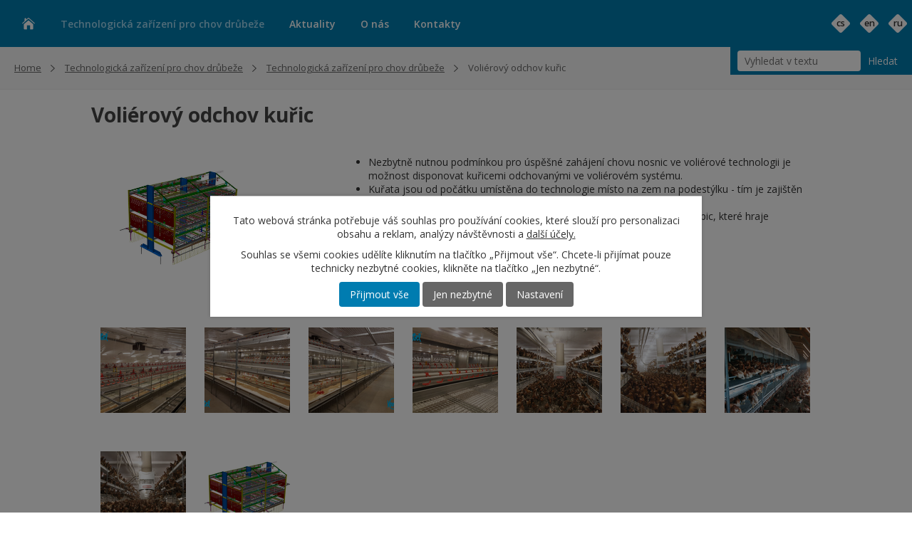

--- FILE ---
content_type: text/html; charset=utf-8
request_url: https://technologie.kovobel.cz/technologicka-zarizeni-pro-chov-drubeze/produkt/volierovy-odchov
body_size: 15651
content:
<!DOCTYPE html>
<html lang="cs" data-lang-system="cs">
	<head>



		<!--[if IE]><meta http-equiv="X-UA-Compatible" content="IE=EDGE"><![endif]-->
			<meta name="viewport" content="width=device-width, initial-scale=1, user-scalable=yes">
			<meta http-equiv="content-type" content="text/html; charset=utf-8" />
			<meta name="robots" content="index,follow" />
			<meta name="author" content="Antee s.r.o." />
			<meta name="description" content="
Nezbytně nutnou podmínkou pro úspěšné zahájení chovu nosnic ve voliérové technologii je možnost disponovat kuřicemi odchovanými ve voliérovém systému.
Kuřata jsou od počátku umístěna do technologie místo na zem na podestýlku - tím je zajištěn jejich rovnoměrný pohyb mezi podlažími.
Svými parametry technologie formuje jednotné a vyrovnané chování slepic, které hraje významnou roli ve fázi přeskladnění do voliéry určené pro snášku. 


Ke stažení
Voliérový odchov kuřic (PDF)" />
			<meta name="viewport" content="width=device-width, initial-scale=1, user-scalable=yes" />
<title>Voliérový odchov kuřic | kovobel.cz</title>

		<link rel="stylesheet" type="text/css" href="https://cdn.antee.cz/jqueryui/1.8.20/css/smoothness/jquery-ui-1.8.20.custom.css?v=2" integrity="sha384-969tZdZyQm28oZBJc3HnOkX55bRgehf7P93uV7yHLjvpg/EMn7cdRjNDiJ3kYzs4" crossorigin="anonymous" />
		<link rel="stylesheet" type="text/css" href="/style.php?nid=RVFNQ1E=&amp;ver=1698406835" />
		<link rel="stylesheet" type="text/css" href="/css/libs.css?ver=1685025059" />
		<link rel="stylesheet" type="text/css" href="https://cdn.antee.cz/genericons/genericons/genericons.css?v=2" integrity="sha384-DVVni0eBddR2RAn0f3ykZjyh97AUIRF+05QPwYfLtPTLQu3B+ocaZm/JigaX0VKc" crossorigin="anonymous" />

		<script src="/js/jquery/jquery-3.0.0.min.js" ></script>
		<script src="/js/jquery/jquery-migrate-3.1.0.min.js" ></script>
		<script src="/js/jquery/jquery-ui.min.js" ></script>
		<script src="/js/jquery/jquery.ui.touch-punch.min.js" ></script>
		<script src="/js/libs.min.js?ver=1685025059" ></script>
		<script src="/js/ipo.min.js?ver=1685025035" ></script>
			<script src="/js/locales/cs.js?ver=1685013959" ></script>

			<script src='https://www.google.com/recaptcha/api.js?hl=cs&render=explicit' ></script>

		<link href="/aktuality?action=atom" type="application/atom+xml" rel="alternate" title="Aktuality">
		<link href="/news?action=atom" type="application/atom+xml" rel="alternate" title="News">
		<link href="/news-ru?action=atom" type="application/atom+xml" rel="alternate" title="Новости">
<link href="//fonts.googleapis.com/css?family=Open+Sans:400,600,700&amp;subset=latin,latin-ext" rel="stylesheet" type="text/css">
<script src="//cdn.antee.cz/cycle2/jquery.cycle2.1.5.min.js"></script>
<script src="//cdn.antee.cz/cycle2/jquery.cycle2.1.5.carousel.min.js"></script>
<script src="//cdn.antee.cz/cookie/7e8d8af14d/jquery.cookie.js"></script>
<link href="file.php?nid=13961&amp;oid=4789518" type="text/css" rel="stylesheet">
<script>
$(function() {
$(".timeline .timeline-item:first-child").addClass("active");
$(".timeline .timeline-item").each(function() {
var year = $(this).data("timeline");
var text = $(this).find(".timeline-text").html();
$(this).prepend("<div class='timeline-year'>" + year + "");
$(this).hover(function() {
$(".timeline-result").html("<h4>" + year + "" + text);
}, function() {
$(".timeline-result").html(" ");
});
});
});
</script>
<script>
$(function() {
$("#back-to-top").remove();
});
</script>
<script>
$(function() {
var array = [];
$(".widget-aktuality-item p strong a").each(function() {
var height = $(this).innerHeight();
array.push(height);
});
var maxInArray = Math.max.apply(Math, array);
$(".widget-aktuality-item p strong a").each(function() {
$(this).css("height", maxInArray);
});
});
</script>
<script type="text/javascript">
$(document).ready(function() {
$(".catalog-parameterFilter").hide().insertBefore(".catalog #snippet-itemsOverview-content").show();
//CZ
if ($("body").attr("id") == "page4528158") {
$(".catalog-parameterFilter .newsheader").text("Vyhledat kontejner");
$(".catalog.view-default.content > h1").text("Skladové kontejnery");
$(".catalog.view-paramFilter.content > h1").text("Skladové kontejnery");
}
//EN
if ($("body").attr("id") == "page4707833") {
$(".catalog-parameterFilter .newsheader").text("Search in containers");
$(".catalog.view-default.content > h1").text("Storage containers");
$(".catalog.view-paramFilter.content > h1").text("Storage containers");
}
//RU
if ($("body").attr("id") == "page7127268") {
$(".catalog-parameterFilter .newsheader").text("Поиск контейнера");
$(".catalog.view-default.content > h1").text("Storage containers");
$(".catalog.view-paramFilter.content > h1").text("Storage containers");
}
$(".newsbody").prepend("<div class=\"form-item attr-toggle\">");
//CZ
if ($("body").attr("id") == "page4528158") {
$(".form-item.attr-toggle").append("<div class=\"dropdown\">");
$(".form-item.attr-toggle .dropdown").append("<div class=\"form-item-label\">Filtrovat podle rozměrů");
$(".form-item.attr-toggle .dropdown").append("<div class=\"form-item-field\">");
$(".form-item.attr-toggle .dropdown .form-item-field").append("<span id=\"toggle-inner\"><input type=\"checkbox\" value=\"Vnitřních\"><label>Vnitřních<br>");
$(".form-item.attr-toggle .dropdown .form-item-field").append("<span id=\"toggle-outer\"><input type=\"checkbox\" value=\"Vnějších\"><label>Vnějších<br>");
}
//EN
if ($("body").attr("id") == "page4707833") {
$(".form-item.attr-toggle").append("<div class=\"dropdown\">");
$(".form-item.attr-toggle .dropdown").append("<div class=\"form-item-label\">Filter by dimensions");
$(".form-item.attr-toggle .dropdown").append("<div class=\"form-item-field\">");
$(".form-item.attr-toggle .dropdown .form-item-field").append("<span id=\"toggle-inner\"><input type=\"checkbox\" value=\"Inner\"><label>Inner<br>");
$(".form-item.attr-toggle .dropdown .form-item-field").append("<span id=\"toggle-outer\"><input type=\"checkbox\" value=\"Outer\"><label>Outer<br>");
}
//RU
if ($("body").attr("id") == "page7127268") {
$(".form-item.attr-toggle").append("<div class=\"dropdown\">");
$(".form-item.attr-toggle .dropdown").append("<div class=\"form-item-label\">Подбор по размерам");
$(".form-item.attr-toggle .dropdown").append("<div class=\"form-item-field\">");
$(".form-item.attr-toggle .dropdown .form-item-field").append("<span id=\"toggle-inner\"><input type=\"checkbox\" value=\"Inner\"><label>Внутренним<br>");
$(".form-item.attr-toggle .dropdown .form-item-field").append("<span id=\"toggle-outer\"><input type=\"checkbox\" value=\"Outer\"><label>Внешним<br>");
}
});
</script>
<script type="text/javascript">
$(document).ready(function() {
/*$('.enquiery').insertAfter('.poptat');
$('.poptat').click(function(){
$('.enquiery').slideToggle(600);
})
$('<a class="boxclose">').insertBefore('.enquiery > h2');
$('.boxclose').click(function(){
$('.enquiery').slideToggle(400);
})*/
$('.poptat').click(function(e) {
e.preventDefault();
$('html, body').animate({scrollTop: $(".enquiery").offset().top}, 1000);
return false;
});
$('.related-items-list').insertBefore('.enquiery');
});
</script>
<script type="text/javascript">
function toggleFilters(showOuter) {
/* bak 19.3.2019
if (showOuter) {
$(".form-item.attr-2821").show(); $(".form-item.attr-3144").hide();
$(".form-item.attr-2820").show(); $(".form-item.attr-3145").hide();
$(".form-item.attr-2819").show(); $(".form-item.attr-3146").hide();
$(".form-item.attr-3041").hide(); $(".form-item.attr-3147").show();
$(".form-item.attr-3042").hide(); $(".form-item.attr-3148").show();
$(".form-item.attr-3043").hide(); $(".form-item.attr-3149").show();
} else {
$(".form-item.attr-2821").hide(); $(".form-item.attr-3144").show();
$(".form-item.attr-2820").hide(); $(".form-item.attr-3145").show();
$(".form-item.attr-2819").hide(); $(".form-item.attr-3146").show();
$(".form-item.attr-3041").show(); $(".form-item.attr-3147").hide();
$(".form-item.attr-3042").show(); $(".form-item.attr-3148").hide();
$(".form-item.attr-3043").show(); $(".form-item.attr-3149").hide();
}
*/
/*if (showOuter) { // CZ + EN
$("#frmform-filter-2821-pair").show(); $("#frmform-filter-3144-pair").hide();
$("#frmform-filter-2820-pair").show(); $("#frmform-filter-3145-pair").hide();
$("#frmform-filter-2819-pair").show(); $(".form-item.attr-3146").hide();
$("#frmform-filter-3041-pair").hide(); $("#frmform-filter-3147-pair").show();
$("#frmform-filter-3042-pair").hide(); $("#frmform-filter-3148-pair").show();
$(".form-item.attr-3043").hide(); $("#frmform-filter-3149-pair").show();
} else { // CZ + EN
$("#frmform-filter-2821-pair").hide(); $("#frmform-filter-3144-pair").show();
$("#frmform-filter-2820-pair").hide(); $("#frmform-filter-3145-pair").show();
$("#frmform-filter-2819-pair").hide(); $(".form-item.attr-3146").show();
$("#frmform-filter-3041-pair").show(); $("#frmform-filter-3147-pair").hide();
$("#frmform-filter-3042-pair").show(); $("#frmform-filter-3148-pair").hide();
$(".form-item.attr-3043").show(); $("#frmform-filter-3149-pair").hide();
}*/
}
function setFilterRadioChoice(checked) {
if (!checked) {
$.cookie("filterChoice", 'inner');
} else {
$.cookie("filterChoice", 'outer');
}
}
$(document).ready(function() {
var lastFilteredRadio = $.cookie("filterChoice");
if (lastFilteredRadio === 'outer') {
$('.catalog-parameterFilter #toggle-outer input').click(); // check outer-toggle
toggleFilters(true);
} else {
$('.catalog-parameterFilter #toggle-inner input').click(); // check inner-toggle
toggleFilters(false);
}
$('.catalog-parameterFilter #toggle-inner').click(function () {
var checked = $(this).find('input[type=checkbox]').attr("checked") !== undefined;
$('.catalog-parameterFilter #toggle-inner input').attr("checked", !checked);
$('.catalog-parameterFilter #toggle-outer input').attr("checked", checked);
toggleFilters(checked);
setFilterRadioChoice(checked);
});
$('.catalog-parameterFilter #toggle-outer').click(function () {
var checked = $(this).find('input[type=checkbox]').attr("checked") !== undefined;
$('.catalog-parameterFilter #toggle-outer input').attr("checked", !checked);
$('.catalog-parameterFilter #toggle-inner input').attr("checked", checked);
toggleFilters(!checked);
setFilterRadioChoice(!checked);
});
});
</script>
<script>
$(document).ready(function() {
$(".form-item.attr-2821, .form-item.attr-2820, .form-item.attr-2819, .form-item.attr-3147, .form-item.attr-3148, .form-item.attr-3149, .form-item.attr-48854, .form-item.attr-48855, .form-item.attr-48856").wrapAll("<div class='outer-wrapper'>");
$(".form-item.attr-3041, .form-item.attr-3042, .form-item.attr-3043, .form-item.attr-3144, .form-item.attr-3145, .form-item.attr-3146, .form-item.attr-48851, .form-item.attr-48852, .form-item.attr-48853").wrapAll("<div class='inner-wrapper'>");
$('.catalog-parameterFilter #toggle-inner').click(function () {
$(".outer-wrapper").removeClass("outer-wrapper--active");
$(".inner-wrapper").toggleClass("inner-wrapper--active");
});
$('.catalog-parameterFilter #toggle-outer').click(function () {
$(".inner-wrapper").removeClass("inner-wrapper--active");
$(".outer-wrapper").toggleClass("outer-wrapper--active");
});
});
</script>
<script src="/file.php?nid=13961&amp;oid=4503352"></script>
<script type="text/javascript">
$(document).ready(function () {
$("#ipoheader").sticky({
topSpacing: 0
});
});
</script>
<script type="text/javascript">
$(function () {
$("#ipocopyright").insertAfter($("#ipocontainer"));
$("#ipoheader").prepend("<div class='search-toggler'><i class='fa fa-search'>");
$("#ipoheader").prepend($(".menu-toggler"), $("#ipoLangIcons"), $("#ipotopmenuwrapper"));
//$(".elasticSearchForm").hide();
$(".search-toggler").click(function (e) {
e.preventDefault();
$(".elasticSearchForm").slideToggle("medium", "swing");
});
$("#ipoLangIcons div a").each(function () {
var name = $(this).attr("class").replace('lang-', '');
$(this).find("img").remove();
$(this).text(name).wrapInner("<span>");
});
$(".kontakty-form").append($("#frm-form"));
$("#frmform-msg-pair textarea").attr("cols", "25").attr("rows", "5");
$("#iponavigation").insertBefore($("#ipomain"));
$('.kontakty-mapa').insertAfter($("#ipomain"));
$('.ytvideo iframe').each(function(){
$(this).attr('allowfullscreen', 'true');
});
});
</script>
<!--# scrollReveal (SC)
<script src="/file.php?nid=13961&amp;oid=4502997"></script>
<script type="text/javascript">
$(function () {
scrollReveal();
var config = {
delay: 'once',
move: '150px',
mobile: true,
easing: 'hustle',
reset:  true,
vFactor: 0.97
}
});
</script>-->
<!--
<script type="text/javascript">
$(function () {
$(".move").each(function () {
$(this).on("click", function () {
var ele = $(this);
$("html, body").animate({
scrollTop: $(ele).offset().top + 300
}, 800);
});
});
$(".fixed-move").on("click", function () {
var ele = $(this);
});
</script>
-->
<script>
$(function() {
$(".fixed-move").on("click", function () {
$("html, body").animate({ scrollTop: "+=600" }, 800);
return false;
});
});
</script>
<!--
<script type="text/javascript">
$(function () {
$(window).scroll(function() {
if ($(this).scrollTop() > 0)
{
$('.fixed-move').fadeOut(800);
}
else
{
$('.fixed-move').fadeIn(800);
}
});
</script>
-->
<script type="text/javascript">
$(document).ready(function () {
$("img").tooltipster();
});
</script>
<script type="text/javascript">
$(function () {
var $children = $(".galerie-slideshow a");
for (var i = 0, l = $children.length; i < l; i += 3) {
$children.slice(i, i + 3).wrapAll('<div class="galerie-slideshow-column">');
}
});
</script>
<script src="/file.php?nid=13961&amp;oid=4524020"></script>
<script type="text/javascript">
$(function() {
// paralax subpage
$("#page4502102 #ipomain").before($("<div class='parallax-window' data-parallax='scroll' data-image-src='/image.php?nid=13961&oid=4619597'>"));
$("#page4502103 #ipomain").before($("<div class='parallax-window' data-parallax='scroll' data-image-src='/image.php?nid=13961&oid=4619596'>"));
$("#page4502104 #ipomain").before($("<div class='parallax-window' data-parallax='scroll' data-image-src='/image.php?nid=13961&oid=6307353'>"));
$("#page4502105 #ipomain").before($("<div class='parallax-window' data-parallax='scroll' data-image-src='/image.php?nid=13961&oid=4619595'>"));
$("#page4502106 #ipomain").before($("<div class='parallax-window' data-parallax='scroll' data-image-src='/image.php?nid=13961&oid=4524032'>"));
$("#page4707484 #ipomain").before($("<div class='parallax-window' data-parallax='scroll' data-image-src='/image.php?nid=13961&oid=4619597'>"));
$("#page4707595 #ipomain").before($("<div class='parallax-window' data-parallax='scroll' data-image-src='/image.php?nid=13961&oid=4619596'>"));
$("#page4707514 #ipomain").before($("<div class='parallax-window' data-parallax='scroll' data-image-src='/image.php?nid=13961&oid=4619595'>"));
$("#page4707449 #ipomain").before($("<div class='parallax-window' data-parallax='scroll' data-image-src='/image.php?nid=13961&oid=4524032'>"));
});
</script>
<script type="text/javascript">
$(document).ready(function() {
$(".catalog .items li div").each(function() {
var urlVice = $(this).find("a").attr("href");
//CZ
if ($("body").attr("id") == "page4528158") {
var aVice = $("<a>").attr("href", urlVice).text("Zjistit více");
}
//EN
if ($("body").attr("id") == "page4707833") {
var aVice = $("<a>").attr("href", urlVice).text("More information");
}
//RU
if ($("body").attr("id") == "page7127268") {
var aVice = $("<a>").attr("href", urlVice).text("Дополнительная информация");
}
var pVice = $("<p>").addClass("katalog_vice action-button").html(aVice);
$(this).find("hr").after(pVice);
});
});
</script>
<script type="text/javascript">
$(document).ready(function() {
$(".catalog-parameterFilter input[type='checkbox']").each(function() {
$(this).addClass("nice-form-hidden");
$(this).css("display", "none");
$(this).parent().find($("label")).prepend($("<span class='nice-form-checkbox'>"));
});
});
</script>
<script type="text/javascript">
$(document).ready(function () {
if($(".catalog")) {
$("#page4528158 #iponavigation p a:nth-child(7)").css('display', 'none');
$("#page4528158 #iponavigation p span.separator:nth-child(8)").css('display', 'none');
$("#page4707833 #iponavigation p a:nth-child(7)").css('display', 'none');
$("#page4707833 #iponavigation p span.separator:nth-child(8)").css('display', 'none');
//RU
$("#page7127268 #iponavigation p a:nth-child(7)").css('display', 'none');
$("#page7127268 #iponavigation p span.separator:nth-child(8)").css('display', 'none');
}
});
</script>
<link href="/file.php?nid=13961&amp;oid=4767744" rel="icon" type="image/png">
<link rel="shortcut icon" href="/file.php?nid=13961&amp;oid=4767744">






<!--#vložení certifikátu za filtr
<script ifpage="4528158 4707833 7127268">
$(function() {
var WindowWidth = $(window).width();
if (WindowWidth >= 1025) {
$(".catalog-certificate").appendTo(".catalog-parameterFilter");
}
});
</script>-->


<script>
ipo.api.live('.catalog', function(el) {
//wrapnutí kategorií
$(el).find("ul.categories").wrapAll("<div class='categories-container'>");
});
//řazení produktů v katalogu
ipo.api.live('.catalog .items.matrix > li', function(el) {
var nosnice_chov = $(el).find(".attributes .attr-razeni-polozek-nosnice-chov .attributes-cell:last-of-type").text();
if( $("body[data-ipo-meta-category='24788']").length == 1 || $("body[data-ipo-meta-category='26626']").length == 1 )
{
$(el).attr("data-position", nosnice_chov);
}
var nosnice_odchov = $(el).find(".attributes .attr-razeni-polozek-nosnice-odchov .attributes-cell:last-of-type").text();
if( $("body[data-ipo-meta-category='24751']").length == 1 || $("body[data-ipo-meta-category='26627']").length == 1 )
{
$(el).attr("data-position", nosnice_odchov);
}
var rodicovske_chovy = $(el).find(".attributes .attr-razeni-polozek-rodicovske-chovy .attributes-cell:last-of-type").text();
if( $("body[data-ipo-meta-category='24789']").length == 1 || $("body[data-ipo-meta-category='26628']").length == 1 )
{
$(el).attr("data-position", rodicovske_chovy);
}
var vykrm_bojleru = $(el).find(".attributes .attr-razeni-polozek-vykrm-brojleru .attributes-cell:last-of-type").text();
if( $("body[data-ipo-meta-category='24790']").length == 1 ||$("body[data-ipo-meta-category='26629']").length == 1 )
{
$(el).attr("data-position", vykrm_bojleru);
}
});
ipo.api.live('.catalog .items.matrix', function(el) {
$(el).find(".cleaner").remove();
var stores_li = document.querySelectorAll('li');
[].slice.call(stores_li).sort(function(a, b) {
var textA = a.getAttribute('data-position');
var textB = b.getAttribute('data-position');
return textA - textB ;
})
.forEach(function(el) {el.parentNode.appendChild(el)});
});
</script>
<script>
//tvorba menu pro katalog
ipo.api.live('#ipotopmenuwrapper ul.topmenulevel1 li#ipomenu7381894 ul.topmenulevel2 li.topmenuitem2', function(el) {
//rozbalení kategorií
var clicking = $(el).find("> a");
var submenuLevel3 = $(el).find("ul.topmenulevel3");
$(clicking).click(function(e) {
if ($(window).width() >= 1025) {
e.preventDefault();
$(this).toggleClass("see-more");
$("#ipotopmenuwrapper ul.topmenulevel1 li#ipomenu7381894 ul.topmenulevel2 li.topmenuitem2").each(function(index, es) {
var closeMenu = $(es).find("ul.topmenulevel3");
if ( $(closeMenu).css('display') == 'block' ) {
$(closeMenu).slideToggle("slow", "easeInOutSine");
$(es).find("> a").removeClass("see-more");
}
});
if($(this).hasClass("see-more")) {
$(submenuLevel3).slideToggle("slow", "easeInOutSine");
} else {
$(this).removeClass("see-more");
}
}
});
});
ipo.api.live('#ipotopmenuwrapper ul.topmenulevel1 li#ipomenu7794942 ul.topmenulevel2 li.topmenuitem2', function(el) {
//rozbalení kategorií
var clicking = $(el).find("> a");
var submenuLevel3 = $(el).find("ul.topmenulevel3");
$(clicking).click(function(e) {
if ($(window).width() >= 1025) {
e.preventDefault();
$(this).toggleClass("see-more");
$("#ipotopmenuwrapper ul.topmenulevel1 li#ipomenu7794942 ul.topmenulevel2 li.topmenuitem2").each(function(index, es) {
var closeMenu = $(es).find("ul.topmenulevel3");
if ( $(closeMenu).css('display') == 'block' ) {
$(closeMenu).slideToggle("slow", "easeInOutSine");
$(es).find("> a").removeClass("see-more");
}
});
if($(this).hasClass("see-more")) {
$(submenuLevel3).slideToggle("slow", "easeInOutSine");
} else {
$(this).removeClass("see-more");
}
}
});
});
</script>
	</head>

	<body id="page7381894" class="subpage7381894"
			
			data-nid="13961"
			data-lid="CZ"
			data-oid="7381894"
			data-layout-pagewidth="1024"
			
			data-slideshow-timer="3"
			 data-ipo-meta-category="24786" data-ipo-meta-parent-categories="" data-ipo-meta-subcategory="24786" data-ipo-meta-item-id="1027153" data-ipo-meta-item-code="14"
						
				
				data-layout="responsive" data-viewport_width_responsive="1024"
			>



							<div id="snippet-cookiesConfirmation-euCookiesSnp">			<div class="cookie-choices-bg"></div>
			<div id="cookieChoiceInfo" class="cookie-choices-info template_2">
					<p>Tato webová stránka potřebuje váš souhlas pro používání cookies, které slouží pro personalizaci obsahu a reklam, analýzy návštěvnosti a 
						<a class="cookie-button more" href="https://navody.antee.cz/cookies" target="_blank">další účely.</a>
					</p>
					<p>
						Souhlas se všemi cookies udělíte kliknutím na tlačítko „Přijmout vše“. Chcete-li přijímat pouze technicky nezbytné cookies, klikněte na tlačítko „Jen nezbytné“.
					</p>
				<div class="buttons">
					<a class="cookie-button action-button ajax" id="cookieChoiceButton" rel=”nofollow” href="/technologicka-zarizeni-pro-chov-drubeze/produkt/volierovy-odchov?do=cookiesConfirmation-acceptAll">Přijmout vše</a>
					<a class="cookie-button cookie-button--settings action-button ajax" rel=”nofollow” href="/technologicka-zarizeni-pro-chov-drubeze/produkt/volierovy-odchov?do=cookiesConfirmation-onlyNecessary">Jen nezbytné</a>
					<a class="cookie-button cookie-button--settings action-button ajax" rel=”nofollow” href="/technologicka-zarizeni-pro-chov-drubeze/produkt/volierovy-odchov?do=cookiesConfirmation-openSettings">Nastavení</a>
				</div>
			</div>
</div>				<div id="ipocontainer">

			<div class="menu-toggler">

				<span>Menu</span>
				<span class="genericon genericon-menu"></span>
			</div>

			<span id="back-to-top">

				<i class="fa fa-angle-up"></i>
			</span>

			<div id="ipoheader">

				<div class="fixed-filter">
	<span class="fixed-filter__btn">
		<i class="fa fa-filter"></i>
		<span class="fixed-filter__text">Filtrovat</span>
	</span>
	<div class="fixed-filter__container"> </div>
</div>
<div class="header-cta">
	<a class="action-button" href="https://www.kovobel.cz/skladove-kontejnery">Skladové kontejtery</a>
</div>

<div class="elasticSearchForm elasticSearch-container" id="elasticSearch-form-8534529" >
	<h4 class="newsheader">Fulltextové vyhledávání</h4>
	<div class="newsbody">
<form action="/technologicka-zarizeni-pro-chov-drubeze/produkt/volierovy-odchov?do=headerSection-elasticSearchForm-8534529-form-submit" method="post" id="frm-headerSection-elasticSearchForm-8534529-form">
<label hidden="" for="frmform-q">Fulltextové vyhledávání</label><input type="text" placeholder="Vyhledat v textu" autocomplete="off" name="q" id="frmform-q" value=""> 			<input type="submit" value="Hledat" class="action-button">
			<div class="elasticSearch-autocomplete"></div>
</form>
	</div>
</div>

<script >

	app.index.requireElasticSearchAutocomplete('frmform-q', "\/fulltextove-vyhledavani?do=autocomplete");
</script>
			</div>

			<div id="ipotopmenuwrapper">

				<div id="ipotopmenu">
<h4 class="hiddenMenu">Horní menu</h4>
<ul class="topmenulevel1"><li class="topmenuitem1 noborder" id="ipomenu4502856"><a href="/">Home</a></li><li class="topmenuitem1 active" id="ipomenu7381894"><a href="/technologicka-zarizeni-pro-chov-drubeze">Technologická zařízení pro chov drůbeže</a><ul class="topmenulevel2"><li class="topmenuitem2" id="ipomenu7478546"><a href="https://www.kovobel.cz/technologicka-zarizeni-pro-chov-drubeze/nosnice-chov" target="_top">Nosnice chov</a><ul class="topmenulevel3"><li class="topmenuitem3" id="ipomenu7985932"><a href="/neklecovy-chov-nosnic">Neklecový chov nosnic</a></li><li class="topmenuitem3" id="ipomenu7985933"><a href="/podestylkovy-chov-nosnic">Podestýlkový chov nosnic</a></li><li class="topmenuitem3" id="ipomenu7478561"><a href="https://www.kovobel.cz/technologicka-zarizeni-pro-chov-drubeze/produkt/volierove-systemy" target="_top">Voliérový chov</a></li><li class="topmenuitem3" id="ipomenu7478559"><a href="https://www.kovobel.cz/technologicka-zarizeni-pro-chov-drubeze/produkt/snaskova-hnizda" target="_top">Snášková hnízda</a></li><li class="topmenuitem3" id="ipomenu7478553"><a href="https://www.kovobel.cz/technologicka-zarizeni-pro-chov-drubeze/produkt/obohaceny-klecovy-system-pro-chov-nosnic" target="_top">Obohacený klecový systém pro chov nosnic</a></li><li class="topmenuitem3" id="ipomenu7478554"><a href="https://www.kovobel.cz/technologicka-zarizeni-pro-chov-drubeze/produkt/obohaceny-klecovy-system-pro-chov-nosnic" target="_top">Obohacený klecový systém pro chov nosnic s vnitřním krmením</a></li><li class="topmenuitem3" id="ipomenu7478547"><a href="https://www.kovobel.cz/technologicka-zarizeni-pro-chov-drubeze/produkt/doprava-a-trideni-vajec" target="_top">Doprava a třídění vajec</a></li><li class="topmenuitem3" id="ipomenu7575126"><a href="https://www.kovobel.cz/technologicka-zarizeni-pro-chov-drubeze/produkt/retezove-krmeni" target="_top">Řetězové krmení - nosnice</a></li><li class="topmenuitem3" id="ipomenu7478548"><a href="https://www.kovobel.cz/technologicka-zarizeni-pro-chov-drubeze/produkt/dopravnik-krmiva" target="_top">Dopravník krmiva</a></li><li class="topmenuitem3" id="ipomenu7478549"><a href="https://www.kovobel.cz/technologicka-zarizeni-pro-chov-drubeze/produkt/dopravnik-trusu" target="_top">Dopravník trusu</a></li><li class="topmenuitem3" id="ipomenu7478550"><a href="https://www.kovobel.cz/technologicka-zarizeni-pro-chov-drubeze/produkt/ventilace-chov" target="_top">Ventilace</a></li><li class="topmenuitem3" id="ipomenu7478552"><a href="https://www.kovobel.cz/technologicka-zarizeni-pro-chov-drubeze/produkt/napajeni" target="_top">Napájení</a></li><li class="topmenuitem3" id="ipomenu7478556"><a href="https://www.kovobel.cz/technologicka-zarizeni-pro-chov-drubeze/produkt/osvetleni" target="_top">Osvětlení</a></li><li class="topmenuitem3" id="ipomenu7478558"><a href="https://www.kovobel.cz/technologicka-zarizeni-pro-chov-drubeze/produkt/sila" target="_top">Sila</a></li><li class="topmenuitem3" id="ipomenu7478557"><a href="https://www.kovobel.cz/technologicka-zarizeni-pro-chov-drubeze/produkt/preprava-drubeze" target="_top">Přeprava drůbeže</a></li></ul></li><li class="topmenuitem2" id="ipomenu7478563"><a href="https://www.kovobel.cz/technologicka-zarizeni-pro-chov-drubeze/nosnice-odchov" target="_top">Nosnice odchov</a><ul class="topmenulevel3"><li class="topmenuitem3" id="ipomenu7478581"><a href="https://www.kovobel.cz/technologicka-zarizeni-pro-chov-drubeze-kat/produkt/volierovy-chov" target="_top">Voliérový odchov</a></li><li class="topmenuitem3" id="ipomenu7478576"><a href="https://www.kovobel.cz/technologicka-zarizeni-pro-chov-drubeze/produkt/volierovy-odchov" target="_top">Odchov kuřic klecový</a></li><li class="topmenuitem3" id="ipomenu7575191"><a href="https://www.kovobel.cz/technologicka-zarizeni-pro-chov-drubeze/produkt/retezove-krmeni" target="_top">Řetězové krmení - odchov</a></li><li class="topmenuitem3" id="ipomenu7478566"><a href="https://www.kovobel.cz/technologicka-zarizeni-pro-chov-drubeze/produkt/dopravnik-krmiva" target="_top">Dopravník krmiva</a></li><li class="topmenuitem3" id="ipomenu7478568"><a href="https://www.kovobel.cz/technologicka-zarizeni-pro-chov-drubeze/produkt/dopravnik-trusu" target="_top">Dopravník trusu</a></li><li class="topmenuitem3" id="ipomenu7478572"><a href="https://www.kovobel.cz/technologicka-zarizeni-pro-chov-drubeze/produkt/napajeni" target="_top">Napájení</a></li><li class="topmenuitem3" id="ipomenu7478570"><a href="https://www.kovobel.cz/technologicka-zarizeni-pro-chov-drubeze/produkt/chlazeni" target="_top">Chlazení</a></li><li class="topmenuitem3" id="ipomenu7575189"><a href="https://www.kovobel.cz/technologicka-zarizeni-pro-chov-drubeze/produkt/topeni" target="_top">Topení</a></li><li class="topmenuitem3" id="ipomenu7575192"><a href="https://www.kovobel.cz/technologicka-zarizeni-pro-chov-drubeze/produkt/ventilace-chov" target="_top">Ventilace - odchov</a></li><li class="topmenuitem3" id="ipomenu7478577"><a href="https://www.kovobel.cz/technologicka-zarizeni-pro-chov-drubeze/produkt/osvetleni" target="_top">Osvětlení</a></li><li class="topmenuitem3" id="ipomenu7478579"><a href="https://www.kovobel.cz/technologicka-zarizeni-pro-chov-drubeze/produkt/sila" target="_top">Sila</a></li><li class="topmenuitem3" id="ipomenu7478578"><a href="https://www.kovobel.cz/technologicka-zarizeni-pro-chov-drubeze/produkt/preprava-drubeze" target="_top">Přeprava drůbeže</a></li></ul></li><li class="topmenuitem2" id="ipomenu7478582"><a href="https://www.kovobel.cz/technologicka-zarizeni-pro-chov-drubeze/rodicovske-chovy" target="_top">Rodičovské chovy</a><ul class="topmenulevel3"><li class="topmenuitem3" id="ipomenu7478598"><a href="https://www.kovobel.cz/technologicka-zarizeni-pro-chov-drubeze/produkt/snaskova-hnizda" target="_top">Snášková hnízda</a></li><li class="topmenuitem3" id="ipomenu7478588"><a href="https://www.kovobel.cz/technologicka-zarizeni-pro-chov-drubeze/produkt/kohouti-krmeni" target="_top">Kohoutí krmení</a></li><li class="topmenuitem3" id="ipomenu7574972"><a href="https://www.kovobel.cz/technologicka-zarizeni-pro-chov-drubeze/produkt/retezove-krmeni" target="_top">Řetězové krmení</a></li><li class="topmenuitem3" id="ipomenu7574980"><a href="https://www.kovobel.cz/technologicka-zarizeni-pro-chov-drubeze/produkt/rodicovske-klece" target="_top">Rodičovské klece</a></li><li class="topmenuitem3" id="ipomenu7478596"><a href="https://www.kovobel.cz/technologicka-zarizeni-pro-chov-drubeze/produkt/rozmetadlo-krmeni" target="_top">Rozmetadlo krmení</a></li><li class="topmenuitem3" id="ipomenu7478586"><a href="https://www.kovobel.cz/technologicka-zarizeni-pro-chov-drubeze/produkt/dopravnik-trusu" target="_top">Dopravník trusu</a></li><li class="topmenuitem3" id="ipomenu7478584"><a href="https://www.kovobel.cz/technologicka-zarizeni-pro-chov-drubeze/produkt/dopravnik-krmiva" target="_top">Dopravník krmiva</a></li><li class="topmenuitem3" id="ipomenu7478583"><a href="https://www.kovobel.cz/technologicka-zarizeni-pro-chov-drubeze/produkt/doprava-a-trideni-vajec" target="_top">Doprava a třídění vajec</a></li><li class="topmenuitem3" id="ipomenu7478597"><a href="https://www.kovobel.cz/technologicka-zarizeni-pro-chov-drubeze/produkt/sila" target="_top">Sila</a></li><li class="topmenuitem3" id="ipomenu7478589"><a href="https://www.kovobel.cz/technologicka-zarizeni-pro-chov-drubeze/produkt/krmeni" target="_top">Krmení</a></li><li class="topmenuitem3" id="ipomenu7478590"><a href="https://www.kovobel.cz/technologicka-zarizeni-pro-chov-drubeze/produkt/napajeni" target="_top">Napájení</a></li><li class="topmenuitem3" id="ipomenu7478594"><a href="https://www.kovobel.cz/technologicka-zarizeni-pro-chov-drubeze/produkt/osvetleni" target="_top">Osvětlení</a></li><li class="topmenuitem3" id="ipomenu7478587"><a href="https://www.kovobel.cz/technologicka-zarizeni-pro-chov-drubeze/produkt/chlazeni" target="_top">Chlazení</a></li><li class="topmenuitem3" id="ipomenu7574983"><a href="https://www.kovobel.cz/technologicka-zarizeni-pro-chov-drubeze/produkt/topeni" target="_top">Topení</a></li><li class="topmenuitem3" id="ipomenu7574996"><a href="https://www.kovobel.cz/technologicka-zarizeni-pro-chov-drubeze/produkt/ventilace-chov" target="_top">Ventilace</a></li><li class="topmenuitem3" id="ipomenu7478595"><a href="https://www.kovobel.cz/technologicka-zarizeni-pro-chov-drubeze/produkt/preprava-drubeze" target="_top">Přeprava drůbeže</a></li></ul></li><li class="topmenuitem2" id="ipomenu7478605"><a href="https://www.kovobel.cz/technologicka-zarizeni-pro-chov-drubeze/vykrm-brojleru" target="_top">Výkrm brojlerů</a><ul class="topmenulevel3"><li class="topmenuitem3" id="ipomenu7478614"><a href="https://www.kovobel.cz/technologicka-zarizeni-pro-chov-drubeze/produkt/zakladaci-vozik" target="_top">Zakládací vozík</a></li><li class="topmenuitem3" id="ipomenu7478610"><a href="https://www.kovobel.cz/technologicka-zarizeni-pro-chov-drubeze/produkt/napajeni" target="_top">Napájení</a></li><li class="topmenuitem3" id="ipomenu7575217"><a href="https://www.kovobel.cz/technologicka-zarizeni-pro-chov-drubeze/produkt/krmeni" target="_top">Kloboukové krmení</a></li><li class="topmenuitem3" id="ipomenu7478613"><a href="https://www.kovobel.cz/technologicka-zarizeni-pro-chov-drubeze/produkt/sila" target="_top">Sila</a></li><li class="topmenuitem3" id="ipomenu7478607"><a href="https://www.kovobel.cz/technologicka-zarizeni-pro-chov-drubeze/produkt/dopravnik-krmiva" target="_top">Dopravník krmiva</a></li><li class="topmenuitem3" id="ipomenu7478608"><a href="https://www.kovobel.cz/technologicka-zarizeni-pro-chov-drubeze/produkt/chlazeni" target="_top">Chlazení</a></li><li class="topmenuitem3" id="ipomenu7575222"><a href="https://www.kovobel.cz/technologicka-zarizeni-pro-chov-drubeze/produkt/topeni" target="_top">Topení</a></li><li class="topmenuitem3" id="ipomenu7575226"><a href="https://www.kovobel.cz/technologicka-zarizeni-pro-chov-drubeze/produkt/ventilace-chov" target="_top">Ventilace</a></li><li class="topmenuitem3" id="ipomenu7478611"><a href="https://www.kovobel.cz/technologicka-zarizeni-pro-chov-drubeze/produkt/osvetleni" target="_top">Osvětlení</a></li><li class="topmenuitem3" id="ipomenu7478612"><a href="https://www.kovobel.cz/technologicka-zarizeni-pro-chov-drubeze/produkt/preprava-drubeze" target="_top">Přeprava drůbeže</a></li></ul></li></ul></li><li class="topmenuitem1" id="ipomenu4502105"><a href="/aktuality">Aktuality</a></li><li class="topmenuitem1" id="ipomenu4502102"><a href="/o-nas">O nás</a></li><li class="topmenuitem1" id="ipomenu4502106"><a href="/kontakty">Kontakty</a></li></ul>
					<div class="cleartop"></div>
				</div>
			</div>
			<div id="ipomain">
				<div id="ipoLangIcons">

	<div>
		<a href="/" class="lang-cs"><img src="/img/lang_cs.png" title="Česky" alt="Česky"></a>
		<a href="/home" class="lang-en"><img src="/img/lang_en.png" title="English" alt="English"></a>
		<a href="/home-ru" class="lang-ru"><img src="/img/lang_ru.png" title="Russian" alt="Russian"></a>
	</div>

</div>

				<div id="ipomainframe">
					<div id="ipopage">
<div id="iponavigation">
	<h5 class="hiddenMenu">Drobečková navigace</h5>
	<p>
			<a href="/">Home</a> <span class="separator">&gt;</span>
			<a href="/technologicka-zarizeni-pro-chov-drubeze">Technologická zařízení pro chov drůbeže</a> <span class="separator">&gt;</span>
			<a href="/technologicka-zarizeni-pro-chov-drubeze/technologicka-zarizeni-pro-chov-drubeze">Technologická zařízení pro chov drůbeže</a> <span class="separator">&gt;</span>
			<span class="currentPage">Voliérový odchov kuřic</span>
	</p>

</div>
						<div class="ipopagetext">
							<div class="catalog view-itemDetail content">
								
								<h1>Voliérový odchov kuřic</h1>

<div id="snippet--flash"></div>
								
																	
<div id="snippet--detail">	<div class="modal-box" data-modal-box-parent-class="catalog view-itemDetail" data-modal-box-width="760" data-modal-title="Detail položky">
		
<hr class="cleaner">






	<div data-item-id="1027153" class="catalog-item clearfix">

<div id="snippet-itemDetailControl-defaultImage">				<div class="default-image">
					<div class="thumbnail">
						<a class="image-detail" href="/image.php?nid=13961&amp;oid=7660238&amp;width=700" data-srcset="/image.php?nid=13961&amp;oid=7660238&amp;width=1600 1600w, /image.php?nid=13961&amp;oid=7660238&amp;width=1200 1200w, /image.php?nid=13961&amp;oid=7660238&amp;width=700 700w, /image.php?nid=13961&amp;oid=7660238&amp;width=300 300w" data-image-width="1600" data-image-height="1048" data-caption="">
<img alt="" width="512" height="335" src="/image.php?nid=13961&amp;oid=7660238&amp;width=512&amp;height=335">
</a>
					</div>
				</div>
</div>
		<div class="attributes">

		</div>
		<hr class="cleaner">

		
		<div class="paragraph description clearfix"><ul>
<li>Nezbytně nutnou podmínkou pro úspěšné zahájení chovu nosnic ve voliérové technologii je možnost disponovat kuřicemi odchovanými ve voliérovém systému.</li>
<li>Kuřata jsou od počátku umístěna do technologie místo na zem na podestýlku - tím je zajištěn jejich rovnoměrný pohyb mezi podlažími.</li>
<li>Svými parametry technologie formuje jednotné a vyrovnané chování slepic, které hraje významnou roli ve fázi přeskladnění do voliéry určené pro snášku. </li>
</ul>
<div class="ke-stazeni">
<h4><span>Ke stažení</span></h4>
<a title="Voliérový odchov kuřic (PDF)" href="/file.php?nid=13961&amp;oid=5143251">Voliérový odchov kuřic (PDF)</a></div></div>
	</div>
<script >
	$(document).ready(function() {
		var itemSwitchable = false;

		/**
		 * Skovat spinner.
		 */
		ipo.api.hideSpinner();
		/**
		 * Skovat tlačítka měnící výběr.
		 */
		$('.attributes-cell > select').on('change', function() {
			if(this.value == "addNew") {
				$(this).siblings('a.ajax-modal')[0].click();
			} else if (itemSwitchable) {
				ipo.api.showSpinner("P\u0159ep\u00edn\u00e1n\u00ed varianty...");
					$(this).siblings('input[value="switchVariant"]')[0].click();
			}
		});

		$('.toolbar a.ajax-modal').on('click', function() {
			ipo.api.showSpinner("Na\u010d\u00edt\u00e1n\u00ed...");
		});

		/**
		 * Pokud formulář otevřeme do dialogového okna, tak mu (formuláři) nastavit
		 * třídu ajax, aby komunikace probíhala ajaxově a zůstalo to v tom modálu.
		 */
		if ($('.modal-dialog-content').length > 0) {
			$('form.basketAddForm').on('submit', function() {
				ipo.api.showSpinner("P\u0159id\u00e1v\u00e1n\u00ed do ko\u0161\u00edku...");
			});
			$('form.attributes').addClass('ajax');
		}

		/**
		 * Move default item image before add to basket form if screen width is below 600.
		 * Only if modules responsive and catalog_eshop are enabled.
		 */
	});

</script>
	</div>
</div>
	
<div id="snippet--images"><div class="images clearfix">

																			<div class="image-wrapper" data-img="7451401" style="margin: 7px; padding: 6px;">
				<div class="image-inner-wrapper with-description">
						<div class="image-thumbnail" style="width: 120px; height: 120px;">
				<a class="image-detail" href="/image.php?nid=13961&amp;oid=7451401&amp;width=700" data-srcset="/image.php?nid=13961&amp;oid=7451401&amp;width=1600 1600w, /image.php?nid=13961&amp;oid=7451401&amp;width=1200 1200w, /image.php?nid=13961&amp;oid=7451401&amp;width=700 700w, /image.php?nid=13961&amp;oid=7451401&amp;width=300 300w" data-image-width="1600" data-image-height="1200" data-caption="">
<img alt="" style="margin: 0px -20px;" width="160" height="120" src="/image.php?nid=13961&amp;oid=7451401&amp;width=160&amp;height=120">
</a>
			</div>
										<div class="image-description" title="" style="width: 120px;">
											</div>
						</div>
	</div>
																			<div class="image-wrapper" data-img="7451402" style="margin: 7px; padding: 6px;">
				<div class="image-inner-wrapper with-description">
						<div class="image-thumbnail" style="width: 120px; height: 120px;">
				<a class="image-detail" href="/image.php?nid=13961&amp;oid=7451402&amp;width=700" data-srcset="/image.php?nid=13961&amp;oid=7451402&amp;width=1600 1600w, /image.php?nid=13961&amp;oid=7451402&amp;width=1200 1200w, /image.php?nid=13961&amp;oid=7451402&amp;width=700 700w, /image.php?nid=13961&amp;oid=7451402&amp;width=300 300w" data-image-width="1600" data-image-height="1200" data-caption="">
<img alt="" style="margin: 0px -20px;" width="160" height="120" src="/image.php?nid=13961&amp;oid=7451402&amp;width=160&amp;height=120">
</a>
			</div>
										<div class="image-description" title="" style="width: 120px;">
											</div>
						</div>
	</div>
																			<div class="image-wrapper" data-img="7451400" style="margin: 7px; padding: 6px;">
				<div class="image-inner-wrapper with-description">
						<div class="image-thumbnail" style="width: 120px; height: 120px;">
				<a class="image-detail" href="/image.php?nid=13961&amp;oid=7451400&amp;width=700" data-srcset="/image.php?nid=13961&amp;oid=7451400&amp;width=1600 1600w, /image.php?nid=13961&amp;oid=7451400&amp;width=1200 1200w, /image.php?nid=13961&amp;oid=7451400&amp;width=700 700w, /image.php?nid=13961&amp;oid=7451400&amp;width=300 300w" data-image-width="1600" data-image-height="1200" data-caption="">
<img alt="" style="margin: 0px -20px;" width="160" height="120" src="/image.php?nid=13961&amp;oid=7451400&amp;width=160&amp;height=120">
</a>
			</div>
										<div class="image-description" title="" style="width: 120px;">
											</div>
						</div>
	</div>
																			<div class="image-wrapper" data-img="7451403" style="margin: 7px; padding: 6px;">
				<div class="image-inner-wrapper with-description">
						<div class="image-thumbnail" style="width: 120px; height: 120px;">
				<a class="image-detail" href="/image.php?nid=13961&amp;oid=7451403&amp;width=700" data-srcset="/image.php?nid=13961&amp;oid=7451403&amp;width=1600 1600w, /image.php?nid=13961&amp;oid=7451403&amp;width=1200 1200w, /image.php?nid=13961&amp;oid=7451403&amp;width=700 700w, /image.php?nid=13961&amp;oid=7451403&amp;width=300 300w" data-image-width="1600" data-image-height="1200" data-caption="">
<img alt="" style="margin: 0px -20px;" width="160" height="120" src="/image.php?nid=13961&amp;oid=7451403&amp;width=160&amp;height=120">
</a>
			</div>
										<div class="image-description" title="" style="width: 120px;">
											</div>
						</div>
	</div>
																			<div class="image-wrapper" data-img="7451398" style="margin: 7px; padding: 6px;">
				<div class="image-inner-wrapper with-description">
						<div class="image-thumbnail" style="width: 120px; height: 120px;">
				<a class="image-detail" href="/image.php?nid=13961&amp;oid=7451398&amp;width=700" data-srcset="/image.php?nid=13961&amp;oid=7451398&amp;width=1600 1600w, /image.php?nid=13961&amp;oid=7451398&amp;width=1200 1200w, /image.php?nid=13961&amp;oid=7451398&amp;width=700 700w, /image.php?nid=13961&amp;oid=7451398&amp;width=300 300w" data-image-width="1600" data-image-height="1067" data-caption="">
<img alt="" style="margin: 0px -30px;" width="180" height="120" src="/image.php?nid=13961&amp;oid=7451398&amp;width=180&amp;height=120">
</a>
			</div>
										<div class="image-description" title="" style="width: 120px;">
											</div>
						</div>
	</div>
																			<div class="image-wrapper" data-img="7451390" style="margin: 7px; padding: 6px;">
				<div class="image-inner-wrapper with-description">
						<div class="image-thumbnail" style="width: 120px; height: 120px;">
				<a class="image-detail" href="/image.php?nid=13961&amp;oid=7451390&amp;width=700" data-srcset="/image.php?nid=13961&amp;oid=7451390&amp;width=1600 1600w, /image.php?nid=13961&amp;oid=7451390&amp;width=1200 1200w, /image.php?nid=13961&amp;oid=7451390&amp;width=700 700w, /image.php?nid=13961&amp;oid=7451390&amp;width=300 300w" data-image-width="1600" data-image-height="1067" data-caption="">
<img alt="" style="margin: 0px -30px;" width="180" height="120" src="/image.php?nid=13961&amp;oid=7451390&amp;width=180&amp;height=120">
</a>
			</div>
										<div class="image-description" title="" style="width: 120px;">
											</div>
						</div>
	</div>
																			<div class="image-wrapper" data-img="7451394" style="margin: 7px; padding: 6px;">
				<div class="image-inner-wrapper with-description">
						<div class="image-thumbnail" style="width: 120px; height: 120px;">
				<a class="image-detail" href="/image.php?nid=13961&amp;oid=7451394&amp;width=700" data-srcset="/image.php?nid=13961&amp;oid=7451394&amp;width=1600 1600w, /image.php?nid=13961&amp;oid=7451394&amp;width=1200 1200w, /image.php?nid=13961&amp;oid=7451394&amp;width=700 700w, /image.php?nid=13961&amp;oid=7451394&amp;width=300 300w" data-image-width="1600" data-image-height="896" data-caption="">
<img alt="" style="margin: 0px -48px;" width="214" height="120" src="/image.php?nid=13961&amp;oid=7451394&amp;width=214&amp;height=120">
</a>
			</div>
										<div class="image-description" title="" style="width: 120px;">
											</div>
						</div>
	</div>
																			<div class="image-wrapper" data-img="7451396" style="margin: 7px; padding: 6px;">
				<div class="image-inner-wrapper with-description">
						<div class="image-thumbnail" style="width: 120px; height: 120px;">
				<a class="image-detail" href="/image.php?nid=13961&amp;oid=7451396&amp;width=700" data-srcset="/image.php?nid=13961&amp;oid=7451396&amp;width=1600 1600w, /image.php?nid=13961&amp;oid=7451396&amp;width=1200 1200w, /image.php?nid=13961&amp;oid=7451396&amp;width=700 700w, /image.php?nid=13961&amp;oid=7451396&amp;width=300 300w" data-image-width="1600" data-image-height="1066" data-caption="">
<img alt="" style="margin: 0px -31px;" width="180" height="120" src="/image.php?nid=13961&amp;oid=7451396&amp;width=180&amp;height=120">
</a>
			</div>
										<div class="image-description" title="" style="width: 120px;">
											</div>
						</div>
	</div>
																			<div class="image-wrapper" data-img="7660238" style="margin: 7px; padding: 6px;">
				<div class="image-inner-wrapper with-description">
						<div class="image-thumbnail" style="width: 120px; height: 120px;">
				<a class="image-detail" href="/image.php?nid=13961&amp;oid=7660238&amp;width=700" data-srcset="/image.php?nid=13961&amp;oid=7660238&amp;width=1600 1600w, /image.php?nid=13961&amp;oid=7660238&amp;width=1200 1200w, /image.php?nid=13961&amp;oid=7660238&amp;width=700 700w, /image.php?nid=13961&amp;oid=7660238&amp;width=300 300w" data-image-width="1600" data-image-height="1048" data-caption="">
<img alt="" style="margin: 0px -32px;" width="183" height="120" src="/image.php?nid=13961&amp;oid=7660238&amp;width=183&amp;height=120">
</a>
			</div>
										<div class="image-description" title="" style="width: 120px;">
											</div>
						</div>
	</div>
		<hr class="cleaner">
</div>
</div>

<div id="snippet--uploader"></div>
<div class="enquiery">

	<h2>Poptávkový formulář</h2>
<form action="/technologicka-zarizeni-pro-chov-drubeze/produkt/volierovy-odchov?do=enquieryForm-submit&amp;categoryId=24786&amp;action=itemDetail&amp;id=1027153" method="post" id="frm-enquieryForm" data-validate>
<div class="form-horizontal">
<div class="form-item" id="frmenquieryForm-name-pair"><div class="form-item-label"><label class="required" for="frmenquieryForm-name">Jméno<span class="meta"> - povinné</span></label></div><div class="form-item-field"><input type="text" name="name" id="frmenquieryForm-name" value=""> </div></div><div class="form-item" id="frmenquieryForm-email-pair"><div class="form-item-label"><label class="required" for="frmenquieryForm-email">E-mail<span class="meta"> - povinné</span></label></div><div class="form-item-field"><input type="email" name="email" id="frmenquieryForm-email" value=""> </div></div><div class="form-item" id="frmenquieryForm-phone-pair"><div class="form-item-label"><label for="frmenquieryForm-phone">Telefon</label></div><div class="form-item-field"><input type="text" name="phone" id="frmenquieryForm-phone" value=""> </div></div><div class="form-item" id="frmenquieryForm-msg-pair"><div class="form-item-label"><label class="required" for="frmenquieryForm-msg">Vaše zpráva<span class="meta"> - povinné</span></label></div><div class="form-item-field"><textarea cols="40" rows="10" name="msg" id="frmenquieryForm-msg"></textarea> </div></div><div class="form-item approval"> Vámi zadané osobní údaje budeme zpracovávat za účelem odpovědi. Bližší informace naleznete v <a target='_blank' href='/technologicka-zarizeni-pro-chov-drubeze?type=registry&action=personalDataProcessing'>zásadách zpracování osobních údajů</a></div><div class="form-item antispam-disclaimer"><div class="tooltip-wrapper"><span id="tooltip-content-recaptcha"><h3>Google reCAPTCHA</h3><div><a href="https://www.google.com/intl/cs/policies/privacy" target="_blank">Ochrana soukromí</a></div><div><a href="https://www.google.com/intl/cs/policies/terms" target="_blank">Podmínky služby</a></div></span></div>Chráněno službou <a class="tooltip nolink" data-tooltip-content="#tooltip-content-recaptcha">reCAPTCHA</a>.</div><div class="form-item buttons"><div class="form-item-label"></div><div class="form-item-field"><input type="submit" class="g-recaptcha action-button" data-sitekey="6Ld5hYkUAAAAAFHoB0rCpuV8oevVjvOmsVeb0lWR" name="send" id="frmenquieryForm-send" value="Odeslat"> </div></div></div>
</form>

<!-- Nette Form validator -->

<script >
	/* <![CDATA[ */

	var nette = nette || { };

	nette.getValue = function(elem) {
		if (!elem) {
			return void 0;
		}

		if (!elem.nodeName) { // radio
			for (var i = 0, len = elem.length; i < len; i++) {
				if (elem[i].checked) {
					return elem[i].value;
				}
			}
			return null;
		}

		if (elem.nodeName.toLowerCase() === 'select') {
			var index = elem.selectedIndex, options = elem.options;

			if (index < 0) {
				return null;

			} else if (elem.type === 'select-one') {
				return options[index].value;
			}

			for (var i = 0, values = [], len = options.length; i < len; i++) {
				if (options[i].selected) {
					values.push(options[i].value);
				}
			}
			return values;
		}

		if (elem.type === 'checkbox') {
			return elem.checked;
		}

		return elem.value.replace(/^\s+|\s+$/g, '');
	}


	nette.getFormValidators = function(form) {
		var id = form.getAttributeNode('id').nodeValue;
		return this.forms[id] ? this.forms[id].validators : [];
	}


	nette.validateControl = function(control) {
		var validator = this.getFormValidators(control.form)[control.name];
		return validator ? validator(control) : null;
	}


	nette.validateForm = function(sender) {
		var form = sender.form || sender;
		var validators = this.getFormValidators(form);
		for (var name in validators) {
			var error = validators[name](sender);
			if (error) {
				if (form[name].focus) {
					form[name].focus();
				}
				alert(error);
				return false;
			}
		}
		return true;
	}


	nette.toggle = function(id, visible) {
		var elem = document.getElementById(id);
		if (elem) {
			elem.style.display = visible ? "" : "none";
		}
	}

	/* ]]> */
</script>

<script >
	/* <![CDATA[ */

	nette.forms = nette.forms || { };

	nette.forms["frm-enquieryForm"] = {
		validators: {
			"name": function(sender) {
		var res, val, form = sender.form || sender;
					val = nette.getValue(form["name"]); res = val!='' && val!="";
			if (!res) return "Vypl\u0148te, pros\u00edm, povinn\u00e9 pole Jm\u00e9no.";
	},
		"email": function(sender) {
		var res, val, form = sender.form || sender;
					val = nette.getValue(form["email"]); res = val!='' && val!="";
			if (!res) return "Vypl\u0148te, pros\u00edm, povinn\u00e9 pole E-mail.";
			res = /^[^@\s]+@[^@\s]+\.[a-z]{2,10}$/i.test(val = nette.getValue(form["email"]));
			if (!res) return "Zadejte, pros\u00edm, e-mail v platn\u00e9m tvaru.";
	},
		"msg": function(sender) {
		var res, val, form = sender.form || sender;
					val = nette.getValue(form["msg"]); res = val!='' && val!="";
			if (!res) return "Vypl\u0148te, pros\u00edm, povinn\u00e9 pole Va\u0161e zpr\u00e1va.";
	}
		},

	toggle: function(sender) {
		var visible, res, form = sender.form || sender;
			}
	}


	
	/* ]]> */
</script>

<script >
	var form = document.querySelector('#' + "frm-enquieryForm" + '[data-validate]');
	if (form) {
		if (form.dataset.validate.length > 0) {
			var triggers = form.dataset.validate.split(" ");
			var allTriggersExist = true;
			for (var i = 0; i < triggers.length; i++) {
				var submit = form.querySelector('#' + triggers[i]);
				if (!submit) {
					allTriggersExist = false;
				}
				break;
			}
			if (allTriggersExist) {
				for (var i = 0; i < triggers.length; i++) {
					var submit = form.querySelector('#' + triggers[i]);
					if (submit) {
						submit.addEventListener('click', function (ev) {
							if (!nette.validateForm(ev.target)) {
								ev.preventDefault();
							}
						})
					}
				}
			} else {
				form.addEventListener('submit', function(ev) {
					if (!nette.validateForm(ev.target)) {
						ev.preventDefault();
					}
				})
			}
		} else {
			form.addEventListener('submit', function(ev) {
				if (!nette.validateForm(ev.target)) {
					ev.preventDefault();
				}
			})
		}
	}
</script>
<!-- /Nette Form validator -->
</div>

<a class='backlink' href='/technologicka-zarizeni-pro-chov-drubeze/technologicka-zarizeni-pro-chov-drubeze'>Zpět na přehled</a>
															</div>
						</div>
					</div>


					

					

					<div class="hrclear"></div>
					<div id="ipocopyright">
<div class="copyright">
	<div data-sr>© 2025 KOVOBEL, výrobní družstvo, <a href="mailto:kovobel@kovobel.cz">Kontaktovat webmastera</a><br>ANTEE s.r.o. - <a href="https://www.antee.cz" rel="nofollow">Tvorba webových stránek</a>, Redakční systém IPO</div>



</div>
					</div>
					<div id="ipostatistics">
<script >
	var _paq = _paq || [];
	_paq.push(['disableCookies']);
	_paq.push(['trackPageView']);
	_paq.push(['enableLinkTracking']);
	(function() {
		var u="https://matomo.antee.cz/";
		_paq.push(['setTrackerUrl', u+'piwik.php']);
		_paq.push(['setSiteId', 7732]);
		var d=document, g=d.createElement('script'), s=d.getElementsByTagName('script')[0];
		g.defer=true; g.async=true; g.src=u+'piwik.js'; s.parentNode.insertBefore(g,s);
	})();
</script>
<script >
	$(document).ready(function() {
		$('a[href^="mailto"]').on("click", function(){
			_paq.push(['setCustomVariable', 1, 'Click mailto','Email='+this.href.replace(/^mailto:/i,'') + ' /Page = ' +  location.href,'page']);
			_paq.push(['trackGoal', 4]);
			_paq.push(['trackPageView']);
		});

		$('a[href^="tel"]').on("click", function(){
			_paq.push(['setCustomVariable', 1, 'Click telefon','Telefon='+this.href.replace(/^tel:/i,'') + ' /Page = ' +  location.href,'page']);
			_paq.push(['trackPageView']);
		});
	});
</script>
					</div>

					<div id="ipofooter">
						<!--<div ifpage="4528158" class="catalog-certificate">
<div>
<img src="/file.php?nid=13961&amp;oid=7980067" alt="Certifikát TUV" class="show-detail" width="210" height="294" />
</div>
</div>
<div ifpage="4707833" class="catalog-certificate">
<div>
<img src="/file.php?nid=13961&amp;oid=7982967" alt="Certifikát TUV" class="show-detail" width="210" height="294" />
</div>
</div>
<div ifpage="7127268" class="catalog-certificate">
<div>
<img src="/file.php?nid=13961&amp;oid=7982967" alt="Certifikát TUV" class="show-detail" width="210" height="294" />
</div>
</div>-->
					</div>
				</div>
			</div>
		</div>
	</body>
</html>


--- FILE ---
content_type: text/html; charset=utf-8
request_url: https://www.google.com/recaptcha/api2/anchor?ar=1&k=6Ld5hYkUAAAAAFHoB0rCpuV8oevVjvOmsVeb0lWR&co=aHR0cHM6Ly90ZWNobm9sb2dpZS5rb3ZvYmVsLmN6OjQ0Mw..&hl=cs&v=7gg7H51Q-naNfhmCP3_R47ho&size=invisible&anchor-ms=20000&execute-ms=15000&cb=kkupqeklqh14
body_size: 48866
content:
<!DOCTYPE HTML><html dir="ltr" lang="cs"><head><meta http-equiv="Content-Type" content="text/html; charset=UTF-8">
<meta http-equiv="X-UA-Compatible" content="IE=edge">
<title>reCAPTCHA</title>
<style type="text/css">
/* cyrillic-ext */
@font-face {
  font-family: 'Roboto';
  font-style: normal;
  font-weight: 400;
  font-stretch: 100%;
  src: url(//fonts.gstatic.com/s/roboto/v48/KFO7CnqEu92Fr1ME7kSn66aGLdTylUAMa3GUBHMdazTgWw.woff2) format('woff2');
  unicode-range: U+0460-052F, U+1C80-1C8A, U+20B4, U+2DE0-2DFF, U+A640-A69F, U+FE2E-FE2F;
}
/* cyrillic */
@font-face {
  font-family: 'Roboto';
  font-style: normal;
  font-weight: 400;
  font-stretch: 100%;
  src: url(//fonts.gstatic.com/s/roboto/v48/KFO7CnqEu92Fr1ME7kSn66aGLdTylUAMa3iUBHMdazTgWw.woff2) format('woff2');
  unicode-range: U+0301, U+0400-045F, U+0490-0491, U+04B0-04B1, U+2116;
}
/* greek-ext */
@font-face {
  font-family: 'Roboto';
  font-style: normal;
  font-weight: 400;
  font-stretch: 100%;
  src: url(//fonts.gstatic.com/s/roboto/v48/KFO7CnqEu92Fr1ME7kSn66aGLdTylUAMa3CUBHMdazTgWw.woff2) format('woff2');
  unicode-range: U+1F00-1FFF;
}
/* greek */
@font-face {
  font-family: 'Roboto';
  font-style: normal;
  font-weight: 400;
  font-stretch: 100%;
  src: url(//fonts.gstatic.com/s/roboto/v48/KFO7CnqEu92Fr1ME7kSn66aGLdTylUAMa3-UBHMdazTgWw.woff2) format('woff2');
  unicode-range: U+0370-0377, U+037A-037F, U+0384-038A, U+038C, U+038E-03A1, U+03A3-03FF;
}
/* math */
@font-face {
  font-family: 'Roboto';
  font-style: normal;
  font-weight: 400;
  font-stretch: 100%;
  src: url(//fonts.gstatic.com/s/roboto/v48/KFO7CnqEu92Fr1ME7kSn66aGLdTylUAMawCUBHMdazTgWw.woff2) format('woff2');
  unicode-range: U+0302-0303, U+0305, U+0307-0308, U+0310, U+0312, U+0315, U+031A, U+0326-0327, U+032C, U+032F-0330, U+0332-0333, U+0338, U+033A, U+0346, U+034D, U+0391-03A1, U+03A3-03A9, U+03B1-03C9, U+03D1, U+03D5-03D6, U+03F0-03F1, U+03F4-03F5, U+2016-2017, U+2034-2038, U+203C, U+2040, U+2043, U+2047, U+2050, U+2057, U+205F, U+2070-2071, U+2074-208E, U+2090-209C, U+20D0-20DC, U+20E1, U+20E5-20EF, U+2100-2112, U+2114-2115, U+2117-2121, U+2123-214F, U+2190, U+2192, U+2194-21AE, U+21B0-21E5, U+21F1-21F2, U+21F4-2211, U+2213-2214, U+2216-22FF, U+2308-230B, U+2310, U+2319, U+231C-2321, U+2336-237A, U+237C, U+2395, U+239B-23B7, U+23D0, U+23DC-23E1, U+2474-2475, U+25AF, U+25B3, U+25B7, U+25BD, U+25C1, U+25CA, U+25CC, U+25FB, U+266D-266F, U+27C0-27FF, U+2900-2AFF, U+2B0E-2B11, U+2B30-2B4C, U+2BFE, U+3030, U+FF5B, U+FF5D, U+1D400-1D7FF, U+1EE00-1EEFF;
}
/* symbols */
@font-face {
  font-family: 'Roboto';
  font-style: normal;
  font-weight: 400;
  font-stretch: 100%;
  src: url(//fonts.gstatic.com/s/roboto/v48/KFO7CnqEu92Fr1ME7kSn66aGLdTylUAMaxKUBHMdazTgWw.woff2) format('woff2');
  unicode-range: U+0001-000C, U+000E-001F, U+007F-009F, U+20DD-20E0, U+20E2-20E4, U+2150-218F, U+2190, U+2192, U+2194-2199, U+21AF, U+21E6-21F0, U+21F3, U+2218-2219, U+2299, U+22C4-22C6, U+2300-243F, U+2440-244A, U+2460-24FF, U+25A0-27BF, U+2800-28FF, U+2921-2922, U+2981, U+29BF, U+29EB, U+2B00-2BFF, U+4DC0-4DFF, U+FFF9-FFFB, U+10140-1018E, U+10190-1019C, U+101A0, U+101D0-101FD, U+102E0-102FB, U+10E60-10E7E, U+1D2C0-1D2D3, U+1D2E0-1D37F, U+1F000-1F0FF, U+1F100-1F1AD, U+1F1E6-1F1FF, U+1F30D-1F30F, U+1F315, U+1F31C, U+1F31E, U+1F320-1F32C, U+1F336, U+1F378, U+1F37D, U+1F382, U+1F393-1F39F, U+1F3A7-1F3A8, U+1F3AC-1F3AF, U+1F3C2, U+1F3C4-1F3C6, U+1F3CA-1F3CE, U+1F3D4-1F3E0, U+1F3ED, U+1F3F1-1F3F3, U+1F3F5-1F3F7, U+1F408, U+1F415, U+1F41F, U+1F426, U+1F43F, U+1F441-1F442, U+1F444, U+1F446-1F449, U+1F44C-1F44E, U+1F453, U+1F46A, U+1F47D, U+1F4A3, U+1F4B0, U+1F4B3, U+1F4B9, U+1F4BB, U+1F4BF, U+1F4C8-1F4CB, U+1F4D6, U+1F4DA, U+1F4DF, U+1F4E3-1F4E6, U+1F4EA-1F4ED, U+1F4F7, U+1F4F9-1F4FB, U+1F4FD-1F4FE, U+1F503, U+1F507-1F50B, U+1F50D, U+1F512-1F513, U+1F53E-1F54A, U+1F54F-1F5FA, U+1F610, U+1F650-1F67F, U+1F687, U+1F68D, U+1F691, U+1F694, U+1F698, U+1F6AD, U+1F6B2, U+1F6B9-1F6BA, U+1F6BC, U+1F6C6-1F6CF, U+1F6D3-1F6D7, U+1F6E0-1F6EA, U+1F6F0-1F6F3, U+1F6F7-1F6FC, U+1F700-1F7FF, U+1F800-1F80B, U+1F810-1F847, U+1F850-1F859, U+1F860-1F887, U+1F890-1F8AD, U+1F8B0-1F8BB, U+1F8C0-1F8C1, U+1F900-1F90B, U+1F93B, U+1F946, U+1F984, U+1F996, U+1F9E9, U+1FA00-1FA6F, U+1FA70-1FA7C, U+1FA80-1FA89, U+1FA8F-1FAC6, U+1FACE-1FADC, U+1FADF-1FAE9, U+1FAF0-1FAF8, U+1FB00-1FBFF;
}
/* vietnamese */
@font-face {
  font-family: 'Roboto';
  font-style: normal;
  font-weight: 400;
  font-stretch: 100%;
  src: url(//fonts.gstatic.com/s/roboto/v48/KFO7CnqEu92Fr1ME7kSn66aGLdTylUAMa3OUBHMdazTgWw.woff2) format('woff2');
  unicode-range: U+0102-0103, U+0110-0111, U+0128-0129, U+0168-0169, U+01A0-01A1, U+01AF-01B0, U+0300-0301, U+0303-0304, U+0308-0309, U+0323, U+0329, U+1EA0-1EF9, U+20AB;
}
/* latin-ext */
@font-face {
  font-family: 'Roboto';
  font-style: normal;
  font-weight: 400;
  font-stretch: 100%;
  src: url(//fonts.gstatic.com/s/roboto/v48/KFO7CnqEu92Fr1ME7kSn66aGLdTylUAMa3KUBHMdazTgWw.woff2) format('woff2');
  unicode-range: U+0100-02BA, U+02BD-02C5, U+02C7-02CC, U+02CE-02D7, U+02DD-02FF, U+0304, U+0308, U+0329, U+1D00-1DBF, U+1E00-1E9F, U+1EF2-1EFF, U+2020, U+20A0-20AB, U+20AD-20C0, U+2113, U+2C60-2C7F, U+A720-A7FF;
}
/* latin */
@font-face {
  font-family: 'Roboto';
  font-style: normal;
  font-weight: 400;
  font-stretch: 100%;
  src: url(//fonts.gstatic.com/s/roboto/v48/KFO7CnqEu92Fr1ME7kSn66aGLdTylUAMa3yUBHMdazQ.woff2) format('woff2');
  unicode-range: U+0000-00FF, U+0131, U+0152-0153, U+02BB-02BC, U+02C6, U+02DA, U+02DC, U+0304, U+0308, U+0329, U+2000-206F, U+20AC, U+2122, U+2191, U+2193, U+2212, U+2215, U+FEFF, U+FFFD;
}
/* cyrillic-ext */
@font-face {
  font-family: 'Roboto';
  font-style: normal;
  font-weight: 500;
  font-stretch: 100%;
  src: url(//fonts.gstatic.com/s/roboto/v48/KFO7CnqEu92Fr1ME7kSn66aGLdTylUAMa3GUBHMdazTgWw.woff2) format('woff2');
  unicode-range: U+0460-052F, U+1C80-1C8A, U+20B4, U+2DE0-2DFF, U+A640-A69F, U+FE2E-FE2F;
}
/* cyrillic */
@font-face {
  font-family: 'Roboto';
  font-style: normal;
  font-weight: 500;
  font-stretch: 100%;
  src: url(//fonts.gstatic.com/s/roboto/v48/KFO7CnqEu92Fr1ME7kSn66aGLdTylUAMa3iUBHMdazTgWw.woff2) format('woff2');
  unicode-range: U+0301, U+0400-045F, U+0490-0491, U+04B0-04B1, U+2116;
}
/* greek-ext */
@font-face {
  font-family: 'Roboto';
  font-style: normal;
  font-weight: 500;
  font-stretch: 100%;
  src: url(//fonts.gstatic.com/s/roboto/v48/KFO7CnqEu92Fr1ME7kSn66aGLdTylUAMa3CUBHMdazTgWw.woff2) format('woff2');
  unicode-range: U+1F00-1FFF;
}
/* greek */
@font-face {
  font-family: 'Roboto';
  font-style: normal;
  font-weight: 500;
  font-stretch: 100%;
  src: url(//fonts.gstatic.com/s/roboto/v48/KFO7CnqEu92Fr1ME7kSn66aGLdTylUAMa3-UBHMdazTgWw.woff2) format('woff2');
  unicode-range: U+0370-0377, U+037A-037F, U+0384-038A, U+038C, U+038E-03A1, U+03A3-03FF;
}
/* math */
@font-face {
  font-family: 'Roboto';
  font-style: normal;
  font-weight: 500;
  font-stretch: 100%;
  src: url(//fonts.gstatic.com/s/roboto/v48/KFO7CnqEu92Fr1ME7kSn66aGLdTylUAMawCUBHMdazTgWw.woff2) format('woff2');
  unicode-range: U+0302-0303, U+0305, U+0307-0308, U+0310, U+0312, U+0315, U+031A, U+0326-0327, U+032C, U+032F-0330, U+0332-0333, U+0338, U+033A, U+0346, U+034D, U+0391-03A1, U+03A3-03A9, U+03B1-03C9, U+03D1, U+03D5-03D6, U+03F0-03F1, U+03F4-03F5, U+2016-2017, U+2034-2038, U+203C, U+2040, U+2043, U+2047, U+2050, U+2057, U+205F, U+2070-2071, U+2074-208E, U+2090-209C, U+20D0-20DC, U+20E1, U+20E5-20EF, U+2100-2112, U+2114-2115, U+2117-2121, U+2123-214F, U+2190, U+2192, U+2194-21AE, U+21B0-21E5, U+21F1-21F2, U+21F4-2211, U+2213-2214, U+2216-22FF, U+2308-230B, U+2310, U+2319, U+231C-2321, U+2336-237A, U+237C, U+2395, U+239B-23B7, U+23D0, U+23DC-23E1, U+2474-2475, U+25AF, U+25B3, U+25B7, U+25BD, U+25C1, U+25CA, U+25CC, U+25FB, U+266D-266F, U+27C0-27FF, U+2900-2AFF, U+2B0E-2B11, U+2B30-2B4C, U+2BFE, U+3030, U+FF5B, U+FF5D, U+1D400-1D7FF, U+1EE00-1EEFF;
}
/* symbols */
@font-face {
  font-family: 'Roboto';
  font-style: normal;
  font-weight: 500;
  font-stretch: 100%;
  src: url(//fonts.gstatic.com/s/roboto/v48/KFO7CnqEu92Fr1ME7kSn66aGLdTylUAMaxKUBHMdazTgWw.woff2) format('woff2');
  unicode-range: U+0001-000C, U+000E-001F, U+007F-009F, U+20DD-20E0, U+20E2-20E4, U+2150-218F, U+2190, U+2192, U+2194-2199, U+21AF, U+21E6-21F0, U+21F3, U+2218-2219, U+2299, U+22C4-22C6, U+2300-243F, U+2440-244A, U+2460-24FF, U+25A0-27BF, U+2800-28FF, U+2921-2922, U+2981, U+29BF, U+29EB, U+2B00-2BFF, U+4DC0-4DFF, U+FFF9-FFFB, U+10140-1018E, U+10190-1019C, U+101A0, U+101D0-101FD, U+102E0-102FB, U+10E60-10E7E, U+1D2C0-1D2D3, U+1D2E0-1D37F, U+1F000-1F0FF, U+1F100-1F1AD, U+1F1E6-1F1FF, U+1F30D-1F30F, U+1F315, U+1F31C, U+1F31E, U+1F320-1F32C, U+1F336, U+1F378, U+1F37D, U+1F382, U+1F393-1F39F, U+1F3A7-1F3A8, U+1F3AC-1F3AF, U+1F3C2, U+1F3C4-1F3C6, U+1F3CA-1F3CE, U+1F3D4-1F3E0, U+1F3ED, U+1F3F1-1F3F3, U+1F3F5-1F3F7, U+1F408, U+1F415, U+1F41F, U+1F426, U+1F43F, U+1F441-1F442, U+1F444, U+1F446-1F449, U+1F44C-1F44E, U+1F453, U+1F46A, U+1F47D, U+1F4A3, U+1F4B0, U+1F4B3, U+1F4B9, U+1F4BB, U+1F4BF, U+1F4C8-1F4CB, U+1F4D6, U+1F4DA, U+1F4DF, U+1F4E3-1F4E6, U+1F4EA-1F4ED, U+1F4F7, U+1F4F9-1F4FB, U+1F4FD-1F4FE, U+1F503, U+1F507-1F50B, U+1F50D, U+1F512-1F513, U+1F53E-1F54A, U+1F54F-1F5FA, U+1F610, U+1F650-1F67F, U+1F687, U+1F68D, U+1F691, U+1F694, U+1F698, U+1F6AD, U+1F6B2, U+1F6B9-1F6BA, U+1F6BC, U+1F6C6-1F6CF, U+1F6D3-1F6D7, U+1F6E0-1F6EA, U+1F6F0-1F6F3, U+1F6F7-1F6FC, U+1F700-1F7FF, U+1F800-1F80B, U+1F810-1F847, U+1F850-1F859, U+1F860-1F887, U+1F890-1F8AD, U+1F8B0-1F8BB, U+1F8C0-1F8C1, U+1F900-1F90B, U+1F93B, U+1F946, U+1F984, U+1F996, U+1F9E9, U+1FA00-1FA6F, U+1FA70-1FA7C, U+1FA80-1FA89, U+1FA8F-1FAC6, U+1FACE-1FADC, U+1FADF-1FAE9, U+1FAF0-1FAF8, U+1FB00-1FBFF;
}
/* vietnamese */
@font-face {
  font-family: 'Roboto';
  font-style: normal;
  font-weight: 500;
  font-stretch: 100%;
  src: url(//fonts.gstatic.com/s/roboto/v48/KFO7CnqEu92Fr1ME7kSn66aGLdTylUAMa3OUBHMdazTgWw.woff2) format('woff2');
  unicode-range: U+0102-0103, U+0110-0111, U+0128-0129, U+0168-0169, U+01A0-01A1, U+01AF-01B0, U+0300-0301, U+0303-0304, U+0308-0309, U+0323, U+0329, U+1EA0-1EF9, U+20AB;
}
/* latin-ext */
@font-face {
  font-family: 'Roboto';
  font-style: normal;
  font-weight: 500;
  font-stretch: 100%;
  src: url(//fonts.gstatic.com/s/roboto/v48/KFO7CnqEu92Fr1ME7kSn66aGLdTylUAMa3KUBHMdazTgWw.woff2) format('woff2');
  unicode-range: U+0100-02BA, U+02BD-02C5, U+02C7-02CC, U+02CE-02D7, U+02DD-02FF, U+0304, U+0308, U+0329, U+1D00-1DBF, U+1E00-1E9F, U+1EF2-1EFF, U+2020, U+20A0-20AB, U+20AD-20C0, U+2113, U+2C60-2C7F, U+A720-A7FF;
}
/* latin */
@font-face {
  font-family: 'Roboto';
  font-style: normal;
  font-weight: 500;
  font-stretch: 100%;
  src: url(//fonts.gstatic.com/s/roboto/v48/KFO7CnqEu92Fr1ME7kSn66aGLdTylUAMa3yUBHMdazQ.woff2) format('woff2');
  unicode-range: U+0000-00FF, U+0131, U+0152-0153, U+02BB-02BC, U+02C6, U+02DA, U+02DC, U+0304, U+0308, U+0329, U+2000-206F, U+20AC, U+2122, U+2191, U+2193, U+2212, U+2215, U+FEFF, U+FFFD;
}
/* cyrillic-ext */
@font-face {
  font-family: 'Roboto';
  font-style: normal;
  font-weight: 900;
  font-stretch: 100%;
  src: url(//fonts.gstatic.com/s/roboto/v48/KFO7CnqEu92Fr1ME7kSn66aGLdTylUAMa3GUBHMdazTgWw.woff2) format('woff2');
  unicode-range: U+0460-052F, U+1C80-1C8A, U+20B4, U+2DE0-2DFF, U+A640-A69F, U+FE2E-FE2F;
}
/* cyrillic */
@font-face {
  font-family: 'Roboto';
  font-style: normal;
  font-weight: 900;
  font-stretch: 100%;
  src: url(//fonts.gstatic.com/s/roboto/v48/KFO7CnqEu92Fr1ME7kSn66aGLdTylUAMa3iUBHMdazTgWw.woff2) format('woff2');
  unicode-range: U+0301, U+0400-045F, U+0490-0491, U+04B0-04B1, U+2116;
}
/* greek-ext */
@font-face {
  font-family: 'Roboto';
  font-style: normal;
  font-weight: 900;
  font-stretch: 100%;
  src: url(//fonts.gstatic.com/s/roboto/v48/KFO7CnqEu92Fr1ME7kSn66aGLdTylUAMa3CUBHMdazTgWw.woff2) format('woff2');
  unicode-range: U+1F00-1FFF;
}
/* greek */
@font-face {
  font-family: 'Roboto';
  font-style: normal;
  font-weight: 900;
  font-stretch: 100%;
  src: url(//fonts.gstatic.com/s/roboto/v48/KFO7CnqEu92Fr1ME7kSn66aGLdTylUAMa3-UBHMdazTgWw.woff2) format('woff2');
  unicode-range: U+0370-0377, U+037A-037F, U+0384-038A, U+038C, U+038E-03A1, U+03A3-03FF;
}
/* math */
@font-face {
  font-family: 'Roboto';
  font-style: normal;
  font-weight: 900;
  font-stretch: 100%;
  src: url(//fonts.gstatic.com/s/roboto/v48/KFO7CnqEu92Fr1ME7kSn66aGLdTylUAMawCUBHMdazTgWw.woff2) format('woff2');
  unicode-range: U+0302-0303, U+0305, U+0307-0308, U+0310, U+0312, U+0315, U+031A, U+0326-0327, U+032C, U+032F-0330, U+0332-0333, U+0338, U+033A, U+0346, U+034D, U+0391-03A1, U+03A3-03A9, U+03B1-03C9, U+03D1, U+03D5-03D6, U+03F0-03F1, U+03F4-03F5, U+2016-2017, U+2034-2038, U+203C, U+2040, U+2043, U+2047, U+2050, U+2057, U+205F, U+2070-2071, U+2074-208E, U+2090-209C, U+20D0-20DC, U+20E1, U+20E5-20EF, U+2100-2112, U+2114-2115, U+2117-2121, U+2123-214F, U+2190, U+2192, U+2194-21AE, U+21B0-21E5, U+21F1-21F2, U+21F4-2211, U+2213-2214, U+2216-22FF, U+2308-230B, U+2310, U+2319, U+231C-2321, U+2336-237A, U+237C, U+2395, U+239B-23B7, U+23D0, U+23DC-23E1, U+2474-2475, U+25AF, U+25B3, U+25B7, U+25BD, U+25C1, U+25CA, U+25CC, U+25FB, U+266D-266F, U+27C0-27FF, U+2900-2AFF, U+2B0E-2B11, U+2B30-2B4C, U+2BFE, U+3030, U+FF5B, U+FF5D, U+1D400-1D7FF, U+1EE00-1EEFF;
}
/* symbols */
@font-face {
  font-family: 'Roboto';
  font-style: normal;
  font-weight: 900;
  font-stretch: 100%;
  src: url(//fonts.gstatic.com/s/roboto/v48/KFO7CnqEu92Fr1ME7kSn66aGLdTylUAMaxKUBHMdazTgWw.woff2) format('woff2');
  unicode-range: U+0001-000C, U+000E-001F, U+007F-009F, U+20DD-20E0, U+20E2-20E4, U+2150-218F, U+2190, U+2192, U+2194-2199, U+21AF, U+21E6-21F0, U+21F3, U+2218-2219, U+2299, U+22C4-22C6, U+2300-243F, U+2440-244A, U+2460-24FF, U+25A0-27BF, U+2800-28FF, U+2921-2922, U+2981, U+29BF, U+29EB, U+2B00-2BFF, U+4DC0-4DFF, U+FFF9-FFFB, U+10140-1018E, U+10190-1019C, U+101A0, U+101D0-101FD, U+102E0-102FB, U+10E60-10E7E, U+1D2C0-1D2D3, U+1D2E0-1D37F, U+1F000-1F0FF, U+1F100-1F1AD, U+1F1E6-1F1FF, U+1F30D-1F30F, U+1F315, U+1F31C, U+1F31E, U+1F320-1F32C, U+1F336, U+1F378, U+1F37D, U+1F382, U+1F393-1F39F, U+1F3A7-1F3A8, U+1F3AC-1F3AF, U+1F3C2, U+1F3C4-1F3C6, U+1F3CA-1F3CE, U+1F3D4-1F3E0, U+1F3ED, U+1F3F1-1F3F3, U+1F3F5-1F3F7, U+1F408, U+1F415, U+1F41F, U+1F426, U+1F43F, U+1F441-1F442, U+1F444, U+1F446-1F449, U+1F44C-1F44E, U+1F453, U+1F46A, U+1F47D, U+1F4A3, U+1F4B0, U+1F4B3, U+1F4B9, U+1F4BB, U+1F4BF, U+1F4C8-1F4CB, U+1F4D6, U+1F4DA, U+1F4DF, U+1F4E3-1F4E6, U+1F4EA-1F4ED, U+1F4F7, U+1F4F9-1F4FB, U+1F4FD-1F4FE, U+1F503, U+1F507-1F50B, U+1F50D, U+1F512-1F513, U+1F53E-1F54A, U+1F54F-1F5FA, U+1F610, U+1F650-1F67F, U+1F687, U+1F68D, U+1F691, U+1F694, U+1F698, U+1F6AD, U+1F6B2, U+1F6B9-1F6BA, U+1F6BC, U+1F6C6-1F6CF, U+1F6D3-1F6D7, U+1F6E0-1F6EA, U+1F6F0-1F6F3, U+1F6F7-1F6FC, U+1F700-1F7FF, U+1F800-1F80B, U+1F810-1F847, U+1F850-1F859, U+1F860-1F887, U+1F890-1F8AD, U+1F8B0-1F8BB, U+1F8C0-1F8C1, U+1F900-1F90B, U+1F93B, U+1F946, U+1F984, U+1F996, U+1F9E9, U+1FA00-1FA6F, U+1FA70-1FA7C, U+1FA80-1FA89, U+1FA8F-1FAC6, U+1FACE-1FADC, U+1FADF-1FAE9, U+1FAF0-1FAF8, U+1FB00-1FBFF;
}
/* vietnamese */
@font-face {
  font-family: 'Roboto';
  font-style: normal;
  font-weight: 900;
  font-stretch: 100%;
  src: url(//fonts.gstatic.com/s/roboto/v48/KFO7CnqEu92Fr1ME7kSn66aGLdTylUAMa3OUBHMdazTgWw.woff2) format('woff2');
  unicode-range: U+0102-0103, U+0110-0111, U+0128-0129, U+0168-0169, U+01A0-01A1, U+01AF-01B0, U+0300-0301, U+0303-0304, U+0308-0309, U+0323, U+0329, U+1EA0-1EF9, U+20AB;
}
/* latin-ext */
@font-face {
  font-family: 'Roboto';
  font-style: normal;
  font-weight: 900;
  font-stretch: 100%;
  src: url(//fonts.gstatic.com/s/roboto/v48/KFO7CnqEu92Fr1ME7kSn66aGLdTylUAMa3KUBHMdazTgWw.woff2) format('woff2');
  unicode-range: U+0100-02BA, U+02BD-02C5, U+02C7-02CC, U+02CE-02D7, U+02DD-02FF, U+0304, U+0308, U+0329, U+1D00-1DBF, U+1E00-1E9F, U+1EF2-1EFF, U+2020, U+20A0-20AB, U+20AD-20C0, U+2113, U+2C60-2C7F, U+A720-A7FF;
}
/* latin */
@font-face {
  font-family: 'Roboto';
  font-style: normal;
  font-weight: 900;
  font-stretch: 100%;
  src: url(//fonts.gstatic.com/s/roboto/v48/KFO7CnqEu92Fr1ME7kSn66aGLdTylUAMa3yUBHMdazQ.woff2) format('woff2');
  unicode-range: U+0000-00FF, U+0131, U+0152-0153, U+02BB-02BC, U+02C6, U+02DA, U+02DC, U+0304, U+0308, U+0329, U+2000-206F, U+20AC, U+2122, U+2191, U+2193, U+2212, U+2215, U+FEFF, U+FFFD;
}

</style>
<link rel="stylesheet" type="text/css" href="https://www.gstatic.com/recaptcha/releases/7gg7H51Q-naNfhmCP3_R47ho/styles__ltr.css">
<script nonce="yUQEfIjzPYVneDolG19Avw" type="text/javascript">window['__recaptcha_api'] = 'https://www.google.com/recaptcha/api2/';</script>
<script type="text/javascript" src="https://www.gstatic.com/recaptcha/releases/7gg7H51Q-naNfhmCP3_R47ho/recaptcha__cs.js" nonce="yUQEfIjzPYVneDolG19Avw">
      
    </script></head>
<body><div id="rc-anchor-alert" class="rc-anchor-alert"></div>
<input type="hidden" id="recaptcha-token" value="[base64]">
<script type="text/javascript" nonce="yUQEfIjzPYVneDolG19Avw">
      recaptcha.anchor.Main.init("[\x22ainput\x22,[\x22bgdata\x22,\x22\x22,\[base64]/[base64]/UltIKytdPWE6KGE8MjA0OD9SW0grK109YT4+NnwxOTI6KChhJjY0NTEyKT09NTUyOTYmJnErMTxoLmxlbmd0aCYmKGguY2hhckNvZGVBdChxKzEpJjY0NTEyKT09NTYzMjA/[base64]/MjU1OlI/[base64]/[base64]/[base64]/[base64]/[base64]/[base64]/[base64]/[base64]/[base64]/[base64]\x22,\[base64]\x22,\x22esK1wqx6w5PCsX/CpMKJScKGY8OhwoofJcOEw5RDwpbDscOEbWMrS8K+w5ldTsK9eFnDncOjwrhwScOHw4nCuzTCtgkAwpE0wqdET8KYfMKpOxXDlXhIacKswq/Du8KBw6PDtMKEw4fDjxDChnjCjsKdwrXCgcKPw5TCpTbDlcKqFcKfZkPDrcOqwqPDjMOXw6/Cj8OgwokXY8Kswp1nQygCwrQhwoQDFcKqwq3Dt1/Dn8Kfw7LCj8OaLE9WwoMkwq/CrMKjwpIzCcKwJ2TDscO3wozCqsOfwoLCtyPDgwjCg8Okw5LDpMOAwq8awqV8LsOPwpc3wrZMS8ORwq4OUMKcw69ZZMK8wqt+w6hhw4/CjArDkgTCo2XCu8ObKcKUw4dWwqzDvcOrKcKbHh4mUsKtfz5LacOEEsKsUsOSH8OswofDiUPDgsKSw7rCqHXDvAVzbifCqAcsw61Kw4VowpnCry/[base64]/Dhxo0YcO+CGbCrRbDmcOcw70RPTR3w6E6FcOqWMK4AEEhHhjCu1PCrMKcI8OIBcOOf1nCosKoRsO3R1/[base64]/[base64]/wrpawqxIHsOiSsO3wqjDicOcZcKaw4cVCg03TMKQwpzDmsOHwrdmw6MKw67Di8KDbcK5wr8oYMK8wocrw5vCp8O5w7lpIMK/AcOWacODw7Z0w61Nw7tzw6nCrAE+w67ChMKpw5p/GMKqAgrChcK1bQvColTDs8OTwq3DhAcEw4TCusOrYcOebsO+wrwpS0VSw5XDt8OYwro8QE/DosKjwqrDn0Ftw53Dp8OWfmrDnsOhEjrCrcOfHwPCsBMOwqDCmjnDr1N6w5l4aMO4I2hCwpvCucKRw5XDrMK6w4PDk0x0LsK6w5PCv8K1JElnw6vDkExmw6vDu3Npw7fDksOAOmPCnGzCicKUGBlHw77ChcObw44Fwq/CsMO/wohVw5zCscK3IUlpbhh1MMO6w4PDrlMEw4w5K3zDlMOdT8ORNsOdeylnwqnDpxpSwpPDlW7DlcOEw5gfWcOMwrFSdMK+QcK/w6czw7zDlcOUdjzCoMK5w5/Dr8OAwrjDosKMdSwbwro9Ck/DjcOywoDCkMObw77CssKnwqLCsxXDqH5AwonDvMKHMyhmdiDDki0uwq7CqMK6wrPDgm/CkcKew6ZUw6PCpcKHw6VPVsOqwqLCiA3DpjzDsHBSSDrCkXUzXSAMwq5rUcOtRgclSD3DoMO3w7dFwrRxw77DmyrDsD3DlMK3wrLCmcKmwo41FcKsUMOwb3VPJMKOw5HDpBJgC3jDq8OVcW/[base64]/[base64]/wrDDk8KmEgrDlRQcwrHDgwtORT7DvcOJwpYEw67DuhRsM8Kxw5xEwo3DlMK8w5nDvVcYw6nChsKawppZwpFwJcOuw57Ch8KqGMOTPMKPwozCiMKQw4h0woTCuMKWw5dfW8K4S8OuA8O/w5jCuV/[base64]/DoWzCviUkdsOTMMOuwokPw67DuTpQwofChcKIw5TCkCrCsw1SDUrCmcOiw4g/PEVXD8K2wrvDgTvDiW9rPyzCr8Kkw7bCucKMW8OOw5PDjDE1w5seWkEcC0LDosOQdsKqw65Sw4bCoinDuSPDjBl4b8OZHXcjYFl/U8KtEsO9w5TCpg3Cr8Kgw7VrwrTDsQHDlsKPecOMMsOOK3RNcWhaw7k3byLCnMKxXEsfw4rDryN3RcO9ZnbDqxXCuk8SfMOrMCLDgcKXwp/CnG8hwrvDgQ16Y8OPLAEOX1vCq8KVwrhRZQ/[base64]/DgFzCuDjCpRYEwpfCsywGwrLCqsKCwqREwo9bFXXDo8K6wpsCHFIkV8KEwq7ClsKuC8OWWMKdwp05EsOVw5PCq8KjJjAqw5HCrhsQLg9vwrjClMKUJMKwfBvChwhgw51rZW/Ci8O9w7lxVwZEBMOmwpwrUsKraMKXwq82w5tHVj7CiEkJwprCpMOtE1Ycw6R9woUxTMKzw5/DiXTDhcOue8Ojw4DCikNpIjfDkcOvwqjCiTPDkWMww6YRG2zCpcOew4EsQ8KtccKDBAQQwonDlwAjw5NfZVTDpcOCHTZ7wrRKw6TCiMOZw4sVw6rCr8OHe8O/w60gVCx9PBBSP8O9PsOywoQcwrY5w7RAfcKrbDJfOzoHw5DDvzjDq8OAOQ4adkckwoDCq0MedkhALX/Cim/ChjYMaVgNw7bDpF3Cuip4WHlOcHQzFsKRw6s1OyfCoMKrwqVywo5VeMOjW8OwDyZmX8Otwpphwrtow7LCm8OVTsOyHl3Ds8OXI8Oiwp3CqScKw4HDl0jDui/Cs8OIwrjDi8Odwrxkw58vLlICwqkbJ1h/wpzCp8KKLcKVw5vCnMK4w6ogAcKcEh11w6c9A8KYw7YBw45dU8KrwrVdw6Y0w57CpsODBQLDmhTCmsOPwqfCpExkCMO2wq/Dq2w7OGnDhUlOw602DsO+w490cFnDoMKbVA4Uw4NpaMOOw6bDlMKZHsK7VcKQw73CusKCTg9GwqonPcKbSMOxw7fDsGrCvMK7w7rCjD9PesOGfEfCkxwNw65zWkxdwrnCh0tGw73CncO9w5F1fMK/wqLDp8KWH8OTwqLDu8OywprCoTLCkFJEH0rDhsO1F0cvwqbDv8KEwpBNwr3DsMKTwqzCiWJmakkowr0kwqDCiy02w6s/wpQ4w5zCk8KpWsOCRMK6wprDsMKLw53CgVpDwqvCl8ODUlkxMMKrI37DmSTCkwDCpMORSsOgw4nDoMKhYxHCqsKIwrMJJcKPw5HDtH3Cq8KmF3nDj0/CuA/[base64]/w5Unw5vCgsO1w7nDpMOFAAbDjcKmwq/Cii7DocK9FsKew4PCssKuwqbCrB43EMKSQ1Z8w4N0wpB2w5E2w5ZrwqjDu0weVsOawoJzwoVsdHJQwpnDgBTCvsKSw6/CtmPDssONw7TCrMOPZ0IQCE4UakM3McOFw4rDo8KWw610AHEiNMKEwpAFUHPDqwpMRGfCp3oMawsLwovDpMOxF2xHwrVNw5t+w6XCjHXDsMK+DGbDnsK1w6NLw5ZGwr0rw4rCujRpBsKAecK4wrF1w5UbOcKGRAgxfnDCtgHCsMO0wo/DpHpQw6nCt33CgMKVCU/CusOfKsOlw4sTKG3CnFBTbkjDuMKNSsOfwqIkwoheDxd+wpXCm8K8AMKPwqZ2wpbCtsKQUMO/EgBzwrVmRMKYwrLCmTzCh8OOQsKZWVnDuVlyd8OSwoUOwqDChMOuBglJcFUYwopgwo1xCsKrwp5AwqnDmn4Ew5rCunI5wpTCohUHbMOJw5XCiMKrw4vDo31IP3zDmsKbSBF/RMKVGzrCm03CtsOPXlrCj3VBeXfDvSbCtsO1wqPCmcOhE2nCuAo8wqLDny80woLCsMKnwqxMw7LDuhYMeyLDrsO9wrZRO8OpwpfDq3XDicOceBbCj0dNwonCq8O/wo8nwp4WE8KME0d/ccKOwrg1QMKaTMOhwrjDvMOiwq7DpwFRI8KPbcKdBBnCom55wq0Vw4wnYcO3woTCri/ChE5yQ8KBW8KDwplMDlUfGz8LUsKDwonCqybDlsKow4nCgzZZOCMtZBRWw5M2w6/DpFpcwozDhDbCpkTDqsODQMOUFsKNwocYUgrDv8KDEWvDn8OYwqXDsh7CsVEMwqjClCkRwoPDpTnDk8KMw65ZwpPCj8Oww69AwoMiwo55w41qBcKaFsOwEW/DosOhGAUIXcK8wpA3w4DDhX7CuD93w6DCuMOBwrhlIMKgKH/[base64]/[base64]/[base64]/[base64]/ElJRwp15w7PDq2VowrjDuDFAwp/CncKJInF2OC4IUMKoEVnCkQJFcB5cNRHDvwzCs8ONMW4fw4BGBMOtH8KTecOHw5Zrw7vDhm9cIirCkBZHcTtGwrh3cDLCusOHBU/CnTRBwqYhDRFSw6/Dv8ORwp3Ct8OEw5c1w43CmBYewpDCjsOjwrDCnMKbZlJ8QcO3GjrDhMK2S8ORHBHCqC82wrzCn8OTw4vDiMKLw5kEf8ODKTDDqsOqw4MWw6vDtjHCrsOCQcOIF8OAXcOTUEZTw5oWC8OfNXDDmsOdIWLCsH7DgwE/[base64]/Cn27CjWPDhTXDh0NYwprDgsONwqsUGcOkw43CrcK6w4FpbsKdworCpsKjeMONYMOlw6ZGGRYcwpnDlF7DvMOHdcOkw6sKwoJfIsO4WMKEwo4Vw4AkZSTDijt6w6/Cvg9aw7srMR/[base64]/ClcKYw6cpVcOEMMKIw44TwoPCtcKJw4cjccObOsKcI3bClMKDw4o2w4h3H2B2QMK+wqc5w58gwpYMcsKNwogowrJePsO/J8Ktw4MywqPCtFvCkMKMw5nDssOXT0kFUsKuTDfCsMKcwphDwoHCh8OsEMOlwqDCt8OKwqQpXMKIw4kjGxjDmSoOJsK+w4fDgMO0w5Q3bWTDoj/DpMO1X0zCnwl/Q8KaLWbDmcOCZ8OSBcOswplAMcODwoXCp8OSwrzDlSlbHjjDrwYcw4Fjw4ZaecK6wqLDtsK3w6Q6w6rCjSYCw7TCjMKrwqzDvz8gwqJkwrIPNcKmw7XCvwTDjX/[base64]/w69yFcKwWyDCpD/Dl8KhMcKcDMOiwqTDjQTCvcOgSMK+wpLDhsOGesOnwpdhw5LDrghBXsKEwodsOCDCk3fDr8Kxw7fCvMORw5U0wo/Ch0Q9J8O+w7MKwpdvwrArw63CvcKnNcKTwpzDh8K6E0YuVAjDlxBRIcKgwoAjTjo3UUPDpFnDj8KMw54QaMOCw6sRZMO8w4PDjsKEQ8KPwrdow5oqwrfCtBHCqyXDl8KqLsK8acKzwovDuHlHVnY/woDChcOdXcKPwp0BMMO0ITDCnsK1w6bCiAfCm8KJw47Co8OGAcOYa2deYMKPRjwzwop0w7/[base64]/Di8OWw5lxwrXDikQPF8KoThRlLcOKamsWwqUqwpEsIcKZZcO1DcK7a8OEF8O/w5YIfWnDnsOvw7YEbsKqwoNOw5TCknvCosOKw43CjMKyworDhcOvwqQvwpVXY8OrwphPcC7DqcObFcOWwqIRw6fCrVrCk8O3wpLDuDvDsMKtYBFgw7rDnBFRZj9XOE9LawJRw5PDj3lDB8OiWcK0BSUpZsKbw7/[base64]/E8KxwrbClMOqecO/[base64]/w7MuEsKiwqIAwrIWS8OCccKlwoHDjsKIRsORwp5QwqfCpsKQLElUbMKdJXXCosOyw4M4w5lDwq1DwpXDgsKkJsOUw6DCvsOswrs/[base64]/DnMKgwqoEel/DqB4tCMKxcsO2w5sowrPCr8OcM8OAw7nDpTzDkRvCv0LCmHvCt8K8K3nDnEhUP2fCqMKzwqDDvcKZwrLCncOdw5rDvxhEfXhBwpPDuiFuVWwTO0A/[base64]/ZcKCX00AAgoAw4nDgFdYwogSccORw4vCl8Kxw75Aw6k7wr7CucODAcOEw4JxSCbDisOZG8Oyw4g5w6scw4zDjMOqwrobwo7Dr8Ksw6Bsw6rDuMKxwojCucK6w7RFJH/DmsOeJ8OewrTDhGldwqzDlAt5w7Aew74vLMKow7QRw7xpw5HCoRBBw5fCisOfcVvDgzwkChVWw5tqMMKefQs8w4Jdw5bDkcOtNcODT8O+fwbDq8K3aW3CtMKwI20OGMOhwo7Dgw/DpVATacKiV0HCmMKQeSAYeMOAw7/[base64]/[base64]/Cl8OTw67DpXfDhcKRw4gifSPClwpaNm3DtMKodHsvw6TCkMKLD0lmZMKHdkPDp8OSXEnDvMKLw5hbCjpRGMKdYMK2SUkybwbDnmLChz8Qw57DvsKrwoZubi3ChX1nEsKpw6TCsA/[base64]/CgWd5NXjDjMOxwrbDvDTCncKTwqp5w6rCm25Ew4DCvidgfMO/[base64]/woPCtnxuw6EffcKIBsOVwrLDgF/CpnfCm8KlcsOKSj3DvcK8w6rCvUoMwpB2w5IeNcKKw4U+U0nClEgkCQtMTsKlwp7Cqj41VVoQw7XCisKOVsOnw5rDomLCikHCqsOSwq4fRzd8w4wmE8KTNsOdw4zDsH8fIsK0wpkWMsOEwr/DmEzDrU3CnAdZKMKgwpAyw5dvwpRHXGHCgsOganEOL8K/WT0Kw7stSUfCpcKRw6w9acKVw4Mgwr/[base64]/w74gbVnChXvDn8OTcmVfY8KiDMKdwr3DhEJaw7LCkhTDkQPDhcO4wrUtcXrCusK0cDJgwqo3woczw7LCnsKDXwVlwr7Cq8Kzw6osdn3Dg8OEw5PCm1szw7rDjMKwPQVvY8OjHcOvw4bDsDTDhsOPwqzCpsOcGMORSsK7FMOvw4jCqFLDh1pbwpHDs0NLIShBwrA/SVwnwqnCihLDt8KnPcO1XsO6SMOnwofCucKhYsOVwobCqsOJZ8Oww7jDo8KoJybDoSvDpnPDqzBQTiciwonDox3CssOmw5rCkcOWw7NSHsKDw6h/VSkFwpVBw5ZVw77Du1kJwoTCtz0IW8OXwojCt8KHQ3nCpsOcHsOmLMKjHhcHcEPCmsKwccKgwqVbw6nCvhgTw6AVw7zChMOaYX5MdhMkwqXDryvCmGbDtHPDucObEcKRw7TDsWjDvsKdRCrDuzFcw6g3bcKMwrLDhcOHI8OUwoPCq8KhDV3Cp3/CnDXCg3TCqiVzw4YfT8KiG8K/w5IGIsKuwonCgMO9w64rNELCpsKIM2R8A8O0TcOiUBbCp2jCh8Oqw7JDEW/[base64]/VsOwNcKDQidNWR/[base64]/wr/CtsK0djbCrMKbwobCkijDqnsawo3DiwEZw59DYSzClcKowprDnlDCtlTCn8Kcwqldw7syw4oCwqYcwr/DvS9wLMORb8Ojw4zDpiR9w4Z3wpRhDMOHwqjCnBjCgcKcFsOTYsKNw5/DtHzDrS9Gw4zDh8Oywp0Dw7pqwqzCjcKOXQjDqRZIW3bDqQXCjD/[base64]/Cr8Owwr5ow5dCw7LCpcO4w5U1c8KKw5gMZRXDpsK8w7BtwowtaMOuw49RMMKBwpDCgmHCkWPCpcObw5JUUl8Rw4xLdMK7b0Ejwp4tEMKrwoDCoWJmKsK2RcKuWsKcFcOsAyXDr1jDh8KDZsKjEG9Hw59jDAjDj8KJwq4SfMKWb8Khw7/[base64]/w5zCksKxKMOwGcKWGMKkA1d+woLDlxvCoDHDtVnCtkjDu8OgBcKXAiwmJUgRL8Oww4Ycw5VacsK5w7LDl2I6NDw1w6LCmT8BexfCn3Y/wqXCrQcfJcKUQsKfwr3DuGZlwoUsw4/CvsK2wqzCgzgbwqN7w6FtwrrDvhtQw7IxGC1JwrRvC8OZw73CtlVIwr9he8KGw5/[base64]/WC0/[base64]/[base64]/b8OIEXUawrnCrzxFXsKswrfCjHUQVxZIw4PDhsO4CsOEw6zCtShXAsOcagrDo0rCkEEGw6UIEMOsUcKpw5bDozLDonFEGsKowp06aMK7w5DCoMKhwp1NNycvwoPCqsOESjh2bhnCqxBFR8OfbsKcC3Z/[base64]/[base64]/DtHbCnGLDqE88Y8K1Z8KQPcK5aMKCwoVaTMKHEkQ/wp8PDsKiw4LCkx8dHmBPLVg/w5LDvcK9w6EQfMOCFio5TzF/esKLA1sCJiRgJiBVwoYaTcOqwq0MwrTCtcOfwoBhfD5nE8Kiw6FLwo7Dm8Ooe8O8Y8Onw7vDkMKdPHA9w4TCscKqecKJYsO+wrPClsOfw4NhUlc5cMO0aBpwJUEUw6TCqMKtQEtuFkRKIsKow4hPw7Q/[base64]/ChwNwKnzCqMKlBQDDmcKbPULDlsK3HF7Dlz7CrsOqGCDCl1nDi8KXwps0UMObGhVJw49Pw5HCrcKtw4lkLxo4wrvDgsKBOcOHwrrDnMOqwrVfw6ILbDthJEXDosO/[base64]/wq7DscK8w5IPWsOswqDDoXszfsK9dsOLHB83w5ZcSTPDtcOibMOVw5MLbMKreU/DgR7Ct8KdwqfCp8KSwoEvPMKMWcKFwp7DlMKdwq49w53DpTHCt8KAwo4oQAsdJxwrwr/[base64]/Co8KlwoUNM8KLwoTCmyzChMOgTQzDnmExejVgUcKPa8KlBhrDoiZZw7UaOiTDvMKCw67CjMO6OTcKw4LCrWhPQ3TDvMK0wq/[base64]/Dn8O1w5fDuQpPwo5Mwr8MD1Ipwo/[base64]/[base64]/DkgxZcjR/DkXCmjRnIcOqUj3Ch8Oww5ReRgVMwq9ewqYtCFTCiMKoXGZSTWEEwqnDqcO8DHTCv3jDvGM7S8OITsOtwpkxwqbCu8Omw4PClcO1w4AsE8KWwqhPcMKpwrfCsk7CqMKBwrjCkFRJw6/Dh2zCqTPCj8O8VzvDlERrw4PCvzMWw6/DucKPw5jDkhHChMOuw414wrjDpVXCr8KRNBgvw7XDnjfDr8KKR8KOa8OJLBPCk3NVbsKYWsO6CDbCmsOvw5YsJn7DrQAKccKXwqvDqsOHGsO8B8O/bsK4w4XDvBLDmyjDnMOzRcKjw50lwoXDuTQ8UXjDoAnCuHFRUWY5woPDgVTDvMOkMhnCr8KrecK7Y8KNbHnCpcKgwrTCs8KCHTLChkDDmnIyw63CgsKKw5DCuMK9wr82ZSDCoMO4wpwvM8OQw4/DtxLDrMOIwoPDkkRaVsOJwqkfDMK/woLCknJ2R03CphUlw6HDs8OPw6ExcRrCryIhw5LCvHUPBkHDu2dwbcONwqdlL8KCbDNTw5bCtcKow57DjMOnw73DpV/Dl8OPwr3CiU3DlsOfw4zCgMKmw7RCPRHDvcKjwqTDocOGJBQaB1fDkMOFw7Y/f8Osd8Olw7hUJMKsw55jwpDCgMOew5LDp8Kywq/CgTnDoyjCrULDpMOWVMKbQMOSa8O/wrXDrMOUCFXCtEdlwpsOwpMVw5jCtsK1wp55wpzCgXU7cFk9wrkrwpHCrx3CnRxlw7/Cg1gvCWHCjXNmwrPDqgDDl8OwHGdIJcKmw6TCkcKuwqEdLMK/wrXCpi3Cl3jDomQPwqVlYXF5w6Jvwpgtw6IBLMO0Uw/DhcO+cC/[base64]/DjcOEUl/DqsKOwpLCvcO8w7LClcKrVsKOCnPDjcKfLcKLwoAmajTDu8OOwrkZVsK2wo3DmzcFZsOdY8Kiwp3CrcKNVQ/[base64]/CtnRxwoDDkQ7CgEfDm8OKa8OGaUzDuyDDpDbClMO5w5bCtMOWwoDDrQUowo/[base64]/[base64]/Dj8OATSdJQcKWf1HDqgtxw6zCo8KMJ8O+w5/DtUHClBrDpS3DsCrCt8Oww5vDk8KkwoYDwpzDkR/DgcKdCDhdw4UGwpHDtsOiwojCvcO8wqY7wpHCtMKyAXTCkVnCjGtyGcOTXMO6FT9dbDvCiFQ9w4puwqrCs35Rwqo9w7c5IQPDvcK/[base64]/[base64]/CrSrDtgnDrMKiw5RiJMOhHsKqwr9ARk3DgFYFcsOuwp41wr/CjVXCkUbCpcOzwr7Dm2zCh8K/w4TDtcKlVWAJKcKFwpLCqMOMcz3DgW/Co8OKBEDCr8OiXMOowoHCs3vDqcObwrPCmFNawpkYw4XCo8K7woDDtFUIZhrDrAXDlsKwJsOXHE8SZwwoUMOvwqx7w6LDumQhw4RLw4VGMlJgw7kvGR7CnknDsyVJwrF4w6/CoMKhW8K9MAoDwp3CksO7Hh5UwpsXw7peZDrDl8O5w5kMTMKiwqjCkzx4bMKYwqvDu3MOwoc3VcKaRXrCjGjCuMODw5law5HCjcKqwrnCncKYWVjDtcK6wrA/J8OBw4/DuXwMwrcRKTQ6wpcaw5nDicOpLgkTw44qw5zCm8KfX8Kuw5F+w4EMH8KRwqgOwpnDi1t+fxw6wrsxwoTDvsKTw7fDrl5MwrBfw7zDinPDuMO/woYWb8OfMz3Cm18CcnTDg8ONIcK2w4lYXXDCgyEUScKYw4nCosKFw4bCtcK6wqLDqsORCAnCmsKjN8Kkw6zCqzZEA8Oww6XChcOhwo/CrEfDjcOBTy5OSsOtOcKGSgFCesO8JAnCkcKLMQ0Xw5snIWl0woXDmsOAw6LDoMKfWGpjw6EQwpAww4vDhiQuwpogw6PCpMOPXMKfw5PCjATCuMKrOhVSesKKw5fCiHsfQi7Dm2fCr39PwpbDnMKYZBTDjxczAsOvw7rDsU/DlsOtwphDwql8KF9xe35Ww7HCuMKJwqodP2LDvEHDocOCw6jDjQPDqcOtZwLCn8K2HMOcesOqwrnChRXDpcKPw57CsQLDjsOgw4bDtMOCw7NMw7EKf8OzRAnDn8Kbwp3Cqm3Cv8OGw77CoiQfDcK/w7LDllXClVXCosKJJ1PDjwvClsOyYH3Cn1ssfcKlwovDhRI2cw/DssOTw5E+a30owq7DhB/Dv2JwA1pmw7/[base64]/Ch8OPwpvDg8OIwqrCkQo+wqfDhMKPw5nCqjxMD8OLdzgFYwXCnG/DiErDssKRRsOCOCg6XsKcw49dTsORJcOJwqBNKMKNwqbCtsKFwqoFGngMJS8QwqvDllE0EcK8bVjDgsOGXE/[base64]/CqcO1w5/DjMKKw7TDuDdDw5c7w4gQwr9IRMKywr1wF1/[base64]/Dvg0/w6/DssKQJ8K/[base64]/CnnrDox/CqsOJZx8Jw7rCocKWXWjDvQQuwqTCqcO5wqPDhglNwosQMzPCgMOrwpwAwrliwqNjwqTDkh7DiMOuUnrDtmcIERDDiMOyw7nCncOHVXN5wp7DgsO0wqVsw6EQw5QdGDLDug/DssOVwqTDksK4w7dww67Cs1TDuT5Fw4rCssKze3l9w7ZPw6DCsnAre8KdccOdDMKQa8O+wrbCqWXDpcK1w6/CrWwSNMKEK8O/Hl7Cjgd0VsOKV8K6wpjDt3AaByzDg8KswqLDjcKFwqgrDVfDrBrCh0MhP0VkwoZNG8Oww6jDgcKywqTCmsKdw4fCs8OmBcKcw6tJNMKFGk9HVkTCoMKWw6wswplbwoouZcOowqHDkRJdw7okeXMJwrdJw6VvAMKJZsOTw7zCicOPw5V2w4PCnsOewp/DnMO8ERrDkg3CpRAQVhhsBUvCncOpfsOaXsKZDMOuH8OsZcOKB8OYw7zDuDkCZsKeYmMpw6TCtz/CicORwpPCrCXCoTc6w4AjwqbCuEQewoLCl8Okwr/[base64]/[base64]/DqWI1w5sewqTDpDUdPMOxUsO4bMKXw4IIMXx4bC7DrcO0Hn8nwprCtmLClCHDisO4ZcOlw7AFwqhHwogdw7/[base64]/Dq3rCucKKXmZYWcOhw7omwpnCq0ZVa8KrwrJJZBHCuHkCECVJXDjDh8Ohw7nDl1jDm8KTw7kQwphfwqQ3cMOhwq0twp4Cw6vClG4HP8KAw40hw7ovwp3CvVYBF33CusOzVisaw5PCssO0wqDCl3LDsMKRNHwmD0w1w7klwpzDpQrCnl97w7ZCW3DCisKeT8O5ZMKrwr/DtcKOwrnCnQDDgn8kw7vDosK9wrpYbcK9MVnCscO3X0HDmGtQw7dfwo0pGxTCgnZmw6/ChsKawrhlw50Cw7jCnE1EGsKxw4U7w5huwqZlKw7CknfCqT4bw4rDm8KJwqDCiCIHwrFGaR3DpQTClsKCYMO/w4TCgA7ClsOCwqgAwrApwoVpM3DCoXAsM8O3wr4CSUnDmcK5wpF0w5YsC8KeTcKgPhJAwqZRw6xVw4shw65xw4MVwrvDtsKqM8OmTcObwoJDQ8KjV8Kewrt+wqLCvcOxw5bDskDDuMKISzMyf8KZwoDDnsOhF8OTwo/CkBoiw5EOw69twqfDt2zCk8O2UMOGHsKcf8OFQcOrDsOnwr3Cgk/Du8Krw67CkWXCkmXCnB/CmSfDucOjw41cKsOlPMK/BMKCwohYw5xCwr0ow5xuwpwuw541PlFpI8K8wpsow7DCrS8wPAghw6XCuWQBw4Agw7w+w6LCisOGw57CiDVpw6guI8KhEsOSU8KwTsK+VWXCoQZJei5swqXCuMOHW8OAJgHDjsKCf8OUw5QpwqHDvH/CrsONwr/Cjk7CvMKMwrLCjwPDtFXDlcOmwoXDjMOANMO/SMOYw6FjMcOPwrAWw7fCh8KEesO3w5rDkll5wr7DoTsNw5prwoTCiRBxwpXDrsOUw7hZN8KvUsOJWTzCoB1UVUMkGsOzX8Ojw7geAnbDjgnDjUTDtMO6wrHDhAQfwqPDu3fCukbCmsK/DsK5VsKzwrDDmcOyUcKEw6TCpsKlMMOGw5xJwrwqXsKVLMKHA8Orw4ohf0TCm8Krw4XDqUwJPE7Cl8OXRMOkwp5dGMKew4XCqsKawpjCt8OEwofCqhDDocKIVcKbZ8KND8O0woYQMMOXwq8qwrRWw5g/[base64]/RsKFZk0DwowUw77DksOGNMOuwrUxw58/ecKiwoA+bREiFMOaNcKYw4zDtsOnDsO7amfCg2xgRX4QT0BPwpnCl8KlKcOdM8OPw7LDihzDnXnCnD84wr5/wrHCuFIHEE5pasOYCRM/w6vDl0bCjMKsw6dPwpzChcKbw4fCisKTw604wozCqlYNw6rCgMKkw6XCucO1w6XDhjMIwoB2w5HDi8OQwqHDoUDCk8KAw75EFQIaGF7CtkxMeE3DkzzDsABBVMOBwojDuG3Dkld+IMOBw65VAMKrJCjCisObwqsiJ8OPHi7ClsKmwq/DnsOfw5HCiDLCiw4TRix0wqXDl8OKScKZZWN1FcOIw5Ihw4LCqsOZwoHDgMKGwr3ClcKcLELDnF4Zw6gXw7/Dv8KhPRDCjw4Rwpkpw5vCjMOAw7rCvXUBwqXCt0sLwoR4NkrDrcKSw7PCrcOtDiZQC2pQwqDCs8OmO2/DnBhOwrfCum5CworDmsO/[base64]/[base64]/[base64]/wpLCrWQbVcOHRsOmeMO7wprCq8O1w73DqGtuScKtb8KETH5QwrzCocOpCcO8Z8KyPkodw6rDqxcMOUwTwobCmzTDiMKow43DvV7CucOKLTzDuMO/C8KhwrTDqwsnTsO4NcOmeMKlNsOUw7nCmEnCgcKPZVg4wrtoHsKULHJZKsO3NcK/w4jDvcK7w5XDgcOMVMODVTECw5bCnMKGwqtqwp7DojHCv8OlwoTDtFzDiBPCtw8Qw5PDrEMwwoHDshrDuUM4wrHDunTCn8OdWVLDnsO/woNUa8KuPWEvPsKNw69lw5jDhMKww4TChCcAccOZw5nDhMKNwpJKwrs3UcKEck7Dg3PDksKKwrTCi8K7wogGwqXDoHPCpSnCucO9w5U+aTJOKgHDlUPClj7DssK/wpLDqcOeXMORYMO3wqQ4McKbw4prwpF8wpJmwpBgYcOfw6fCjXvCvMKka3U3PMKdwoTDlB5VwoFED8KLOsOLczTDm1AcMgnCmiR5wow0a8KoScKjw7zDqH/CsSbDu8KoZ8OVwr3CmVzCqU3CnU7CqS13HcKfwqLCmhoFwrhyw6XChkFFBHYrPwwPwoTDnz/DhMOECSnCucOaYxZwwro/wodGwo86wp3DoFJTw5LDnRrCnMOxBFXCnRYTwrLCqgAiOAfClDsrXsOzaFvCrV4rw4zCqcKXwpgbS2XCtEYZE8KnDcO7wrDDtFfCv1bDpsO1BMK/w4/[base64]/EMKODMOyQcKhw5YeEHd1wodyImPCvT/CoMKlw7ANwo4Ewq4qO1vCt8KjeRAjwr/DssKnwqpwwrzDgcOPw4tncxMnw5sFw6HCqMK6KMOywq9oSsK9w6dKL8Ojw4RVbArCm1jCrhHClsKIdsOSw7DDiBdzw4kOwo43wpFYw5Fzw5pow6YkwrPCthXCtTnCnAfCh1pYwpN4YsKvwoJGAxR6Tg8sw4Nlwqg1wonCu0tHKMKYdcKuUMOZw6I\\u003d\x22],null,[\x22conf\x22,null,\x226Ld5hYkUAAAAAFHoB0rCpuV8oevVjvOmsVeb0lWR\x22,0,null,null,null,0,[2,21,125,63,73,95,87,41,43,42,83,102,105,109,121],[-1442069,340],0,null,null,null,null,0,null,0,null,700,1,null,1,\[base64]/tzcYADoGZWF6dTZkEg4Iiv2INxgAOgVNZklJNBoZCAMSFR0U8JfjNw7/vqUGGcSdCRmc4owCGQ\\u003d\\u003d\x22,0,0,null,null,1,null,0,1],\x22https://technologie.kovobel.cz:443\x22,null,[3,1,1],null,null,null,0,3600,[\x22https://www.google.com/intl/cs/policies/privacy/\x22,\x22https://www.google.com/intl/cs/policies/terms/\x22],\x22JJZlqhhyFzWP/sI2t3AJomuTvKmEpt70LIX1GOe9QqM\\u003d\x22,0,0,null,1,1765574220282,0,0,[46],null,[196,126],\x22RC-aSHHokP17fmsng\x22,null,null,null,null,null,\x220dAFcWeA5mUG3U_bs_i56cF7yyT7ftn8meLfluC-ya87HMlheuas0_QgVhMOVacyAmt6S5GUIcHXJ_0YELCcrUx51JlP5bVaoTag\x22,1765657020409]");
    </script></body></html>

--- FILE ---
content_type: text/css;charset=utf-8
request_url: https://technologie.kovobel.cz/style.php?nid=RVFNQ1E=&ver=1698406835
body_size: 40713
content:
/**
 * User defined IPO styles.
 */

/*** Default IPO styles *******************************************************/
html, body {
	font-family: Arial, Helvetica, sans-serif;
	font-size: 14px;
	color: #333333;
	margin: 0;
	padding: 0;
	text-align: center;
	-ms-text-size-adjust: 100%;
	-webkit-text-size-adjust: 100%;
	text-size-adjust: 100%;
	background-color: #FFFFFF; background-image: none;
}
.top {
	padding: 5px 20px 0 20px;
	font-size: 2.6em;
	font-weight:bold;
	font-style: italic;
	display: block;
	text-decoration: none;
	min-height: 50px;
	-webkit-box-sizing: border-box;
	-moz-box-sizing: border-box;
	box-sizing: border-box;
	color: #333333;
}
.hiddenMenu {
	position:absolute;
	left:-1000px;
	top:auto;
	width:1px;
	height:1px;
	overflow:hidden;
}
.linkback, .linknext, .linkprev {
	font-size: 1.25em;
	display: inline-block;
}
.linknext, .linkprev {
	width: 33%;
	min-height: 1em;
	margin: 0 2%;
}
.linknext {
	float: right;
	text-align: right;
}
.linkprev {
	float: left;
	text-align: left;
}
.linkback {
	width: 26%;
	float: left;
}
.linknext a, .linkprev a, .linkback a {
	text-decoration: none;
	display: inline-block;
}
.linknext a:hover .linknext-chevron {
	right: -10px;
}
.linkprev a:hover .linkprev-chevron {
	left: -10px;
}
.linkback a:hover .linkback-chevron .fa-undo {
	-ms-transform: rotate(-45deg);
	-webkit-transform: rotate(-45deg);
	-moz-transform: rotate(-45deg);
	-o-transform: rotate(-45deg);
	transform: rotate(-45deg);
}
.linknext-title, .linkprev-title, .linknext-text, .linkprev-text, .linkback-text {
	display: inline-block;
}
.linknext-chevron, .linknext-title, .linknext-text, .linkback-text {
	float: right;
}
.linkback-chevron, .linkprev-chevron, .linkprev-text, .linkprev-title {
	float: left;
}
.linknext-text span:first-child, .linkprev-text span:first-child, .linkback-text span {
	text-decoration: underline;
}
.linknext a:hover > .linknext-text span:first-child, .linkprev a:hover > .linkprev-text span:first-child, .linkback:hover .linkback-text span {
	text-decoration: none;
}
.linknext > a > span:first-child {
	margin-left: 10px;
}
.linkprev > a > span:first-child {
	margin-right: 10px;
}
.linknext-chevron, .linkprev-chevron {
	font-size: 1.9em;
	display: inline-block;
	position: relative;
	line-height: 0.75em;
}
.linkback-chevron {
	display: inline-block;
	position: relative;
}
.linkprev-chevron .fa-angle-left,
.linknext-chevron .fa-angle-right{
	font-size: 1.1em;
	line-height: 1em;
}
.linknext-date {
	font-size: 0.65em;
	float: right;
	clear: right;
}
.linkprev-date {
	font-size: 0.65em;
	float: left;
	clear: left;
}
.linkback, .linkprev-title, .linknext-title {
	line-height: 1.2em;
}
.linkback .fa-undo {
	font-size: 1em;
	margin-left: -1.14em;
	transition: all 0.07s ease 0s;
	color: #007cb0;
}
.linkback a {
	vertical-align: top;
}
a.nolink {
	text-decoration: underline;
	cursor: default;
}
	color:  #007cb0;
}
#ipopage .blog .content-paginator {
	margin: 3em auto;
}
.copyright {
	padding: 0 15px;
	font-size: 0.75em;
	font-weight: normal;
}
#ipoheader a {
	text-decoration: none;
}
.iporighttext a:hover, .ipolefttext a:hover {
	text-decoration: none;
}
iframe {
	border: none;
}
a {
	word-wrap: break-word;
	-ms-hyphens: auto;
	hyphens: auto;
}
:focus {
	outline: 0;
}
body.using-keyboard :focus {
	outline: 2px solid currentColor;
}

/*** Mess ***/
.button {
	background-color: #007cb0;
	border: 1px solid #007cb0;
	width: 100px;
	font-weight: bold;
	color: #bbbbbb;
}
.button2 {
	background-color: #007cb0;
	border: 1px solid #007cb0;
	font-weight: bold;
	color: #bbbbbb;
}
.button3 {
	background-color: #007cb0;
	border: 1px solid #007cb0;
	color: #bbbbbb;
	font-size: 0.75em;
	font-weight: normal;
}
.item {
	color: #000000;
	background-color: #EEEEEE;
}
.tabtitle {
	color: #FFFFFF;
	background-color:
	#979797;
	font-weight: bold;
}
.tabtitleno {
	color: #FFFFFF;
	background-color: #979797;
	font-weight: bold;
}
.itemhand, .itemhand:link {
	color: #000000;
	background-color: #EEEEEE;
	text-decoration: none;
	cursor: pointer;
}
.itemhand td:hover, .itemhand:hover {
	color: #000000;
	background-color: #DCDCDC;
	text-decoration: none;
	cursor: pointer;
}
.itemhand td textarea:hover {
	cursor: pointer;
	background-color: #DCDCDC;
}
.itemvalue {
	color: #000000;
	background-color: #FFCFCF;
}
.hidden {
	display: none !important;
}
.noprint {
	display: block;
}
.printonly {
	display: none;
}
.component-container table {
	width: 100%;
	border: 0;
}
.spacer5 {
	height: 5px;
}
/*** Layout *******************************************************************/
#ipocontainer, #ipomain, #ipomainframe, #ipotopmenuwrapper, #ipofooter {
	width: 1024px;
}
#ipocontainer {
	position: relative;
	color: #333333;
	margin: 0 auto;
	padding: 0;
	text-align: left;
	background-color: transparent;
}
#ipoheader img, #ipoheader object, #ipofooter img {
	vertical-align: top;
}
#ipoheader {
	width: 100%;
	min-height: 50px;
	color: #333333;
	background-color: transparent;
	position: relative;
}
#ipomain {
	position: relative;
	background-color: transparent; background-image: none;
}
#ipoleftblock, #ipopage, #iporightblock {
	display: inline;
}
#ipopage {
	width: 1024px;
	margin-left: 0px;
	float: left;
	padding: 0;
	color: #333333;
	overflow: visible;
	position: relative;
}
#ipopage, #iporightblock, #ipoleftblock, .ipopagetext {
	min-height: 500px;
}
#iporightblock {
	width: 0px;
	float: left;
	padding: 0;
}
#ipoleftblock {
	width: 0px;
	margin-left: -1024px;
	float: left;
	padding: 0;
}
#ipoleftblockin {
	width: 0px;
	margin: 20px 0;
	padding: 0;
}
.ipopagetext {
	padding: 5px 0px 10px 0px;
}
/*** #iponavigation ***/
#iponavigation p {
	padding: 5px 0px 0px 0px;
	margin: 0px;
}
#iponavigation a {
	color: #007cb0;
}
#iponavigation a:visited {
	color: #007cb0;
}
#iponavigation a:hover {
	color: #007cb0;
	text-decoration: none;
}
/*** #ipocopyright & #ipofooter ***/
#ipocopyright {
	padding: 10px 0px 10px 0px;
	color: #333333;
	font-weight: normal;
	text-align: center;
	clear: both;
}
#ipocopyright a {
	color: #333333;
	text-decoration: underline;
}
#ipocopyright a:hover {
	color: #333333;
	text-decoration: none;
}
#ipofooter {
	clear: both;
	min-height: 10px;
	background-color: transparent;
	color: #333333;
}
/*** #ipomenu ***/
#ipomenu {
	margin: 0px 0px 20px 0px;
}
#ipomenu ul, #ipomenu ul li {
	width: 0px;
}
#ipomenu ul {
	margin: 0;
	padding: 0;
	list-style-type: none;
	float: left;
	background-color: transparent; background-image: none;
}
#ipomenu li {
	margin: 0;
	padding: 0;
	display: block;
	float: left;
	position: relative;
}
#ipomenu a {
	text-align: left;
	font-weight: bold;
	float: none;
	display: block;
	color: #FFFFFF;
}
#ipomenu li ul {
	visibility: hidden;
	position: absolute;
	z-index: 10;
}
#ipomenu li ul li {
	display: block;
	float: none;
	position: relative;
}
#ipomenu li ul li:hover {
	position: relative;
}
/* simulate child selector for IE */
#ipomenu li:hover ul,
#ipomenu li:hover li:hover ul,
#ipomenu li:hover li:hover li:hover ul,
#ipomenu li:hover li:hover li:hover li:hover ul,
#ipomenu li:hover li:hover li:hover li:hover li:hover ul {
	visibility: visible;
}
#ipomenu li:hover li ul,
#ipomenu li:hover li:hover li ul,
#ipomenu li:hover li:hover li:hover li ul,
#ipomenu li:hover li:hover li:hover li:hover li ul,
#ipomenu li:hover li:hover li:hover li:hover li:hover li ul {
	visibility: hidden;
}
#ipomenu ul li {
	margin: 0 0 1px 0;
	padding: 0;
}
#ipomenu ul li a {
	padding: 5px 5px;
	margin: 0;
	text-decoration: none;
	display: block;
	height: 100%;
	color: #FFFFFF;
	background-color: transparent; background-image: none;
}
#ipomenu ul li a:hover {
	color: #bbbbbb;
	background-color: transparent; background-image: none;
}
#ipomenu ul li a.nolink:hover {
	cursor: text;
	color: #FFFFFF;
	background-color: transparent;
}
#ipomenu ul li.submenu1 ul {
	width: 182px;
	left: 0px;
	margin: 0;
	padding: 0;
	top: 0;
	background-color: #007cb0;
	background-image: none;
	border-top: 1px solid #007cb0;
	border-bottom: 1px solid #007cb0;
}
#ipomenu ul li.submenu1 ul li {
	width: 180px;
	display: block;
	padding: 0;
	margin: 0 0 1px 0;
	border-left: 1px solid #007cb0;
	border-right: 1px solid #007cb0;
	float: left;
}
#ipomenu ul li.submenu1 ul li a {
	padding: 5px 5px;
	display: block;
	margin: 0px;
	color: #FFFFFF;
	background-color: #007cb0;
	font-weight: bold;
	text-align: left;
	background-image: none;
}
#ipomenu ul li.submenu1 ul li a:hover {
	color: #bbbbbb;
	background-color: #007cb0;
	background-image: none;
}
#ipomenu ul li.submenu1 ul li a.nolink:hover {
	cursor: text;
	color: #FFFFFF;
	background-color: #007cb0;
}
#ipomenu ul li.submenu2 ul, #ipomenu ul li.submenu3 ul, #ipomenu ul li.submenu4 ul, #ipomenu ul li.submenu5 ul {
	width: 180px;
	left: 180px;
	margin: 0;
	padding: 0;
	top: 0;
	background-color: #007cb0;
}
/*** #ipotopmenu ***/
#ipotopmenuwrapper {
	padding: 0;
	margin: 0;
	background-color: transparent; background-image: none;
}
#ipotopmenu {
	padding: 0;
	margin: 0;
}
#ipotopmenu a {
	text-decoration: none;
	color: #FFFFFF;
	display: block;
	text-align: left;
}
#ipotopmenu ul, #ipotopmenu li {
	list-style-type: none;
	margin: 0;
	padding: 0;
}
#ipotopmenu ul.topmenulevel1 li.topmenuitem1,
#ipotopmenu ul.topmenulevel1 li.noborder {
	height: 23px !important;
	line-height: 23px;
	float: left;
	position: relative;
	font-weight: bold;
	border-left: 1px solid #007cb0;
	z-index: 99;
}
#ipotopmenu ul.topmenulevel1 li.topmenuitem1 a,
#ipotopmenu ul.topmenulevel1 li.noborder a {
	padding: 0 5px;
	background-color: transparent; background-image: none;
}
#ipotopmenu ul.topmenulevel1 li.noborder {
	border: none;
}
#ipotopmenu ul.topmenulevel2,
#ipotopmenu ul.topmenulevel3,
#ipotopmenu ul.topmenulevel4,
#ipotopmenu ul.topmenulevel5,
#ipotopmenu ul.topmenulevel6 {
	top: 23px;
	width: 180px;
	padding: 0 5px;
	position: absolute;
	line-height: 100%;
	left: -1px;
	background: #007cb0;
	visibility: hidden;
	border: 1px solid #007cb0;
	border-top: none;
	z-index: 100;
}
#ipotopmenu ul.topmenulevel3, #ipotopmenu ul.topmenulevel4, #ipotopmenu ul.topmenulevel5, #ipotopmenu ul.topmenulevel6 {
	left: 190px;
	top: -1px;
}
#ipotopmenu ul.topmenulevel2 li.topmenuitem2,
#ipotopmenu ul.topmenulevel3 li.topmenuitem3,
#ipotopmenu ul.topmenulevel4 li.topmenuitem4,
#ipotopmenu ul.topmenulevel5 li.topmenuitem5,
#ipotopmenu ul.topmenulevel6 li.topmenuitem6 {
	margin: 1px -5px 0 -5px;
	font-weight: bold;
	text-align: left;
	padding: 0;
	background-color: #007cb0;
	line-height: 1.2em;
	position: relative;
}
#ipotopmenu ul.topmenulevel2 li.topmenuitem2 a,
#ipotopmenu ul.topmenulevel3 li.topmenuitem3 a,
#ipotopmenu ul.topmenulevel4 li.topmenuitem4 a,
#ipotopmenu ul.topmenulevel5 li.topmenuitem5 a,
#ipotopmenu ul.topmenulevel6 li.topmenuitem6 a {
	font-weight: bold;
	text-align: left;
	padding: 4px 2px 4px 5px;
	line-height: 1.2em;
	height: 100%;
	background-image: none;
}
#ipotopmenu ul.topmenulevel1 li.topmenuitem1 a:hover {
	color: #bbbbbb;
	background-color: transparent; background-image: none;
}
#ipotopmenu ul.topmenulevel2 li.topmenuitem2 a:hover,
#ipotopmenu ul.topmenulevel3 li.topmenuitem3 a:hover,
#ipotopmenu ul.topmenulevel4 li.topmenuitem4 a:hover,
#ipotopmenu ul.topmenulevel5 li.topmenuitem5 a:hover,
#ipotopmenu ul.topmenulevel6 li.topmenuitem6 a:hover {
	color: #bbbbbb;
	background-color: #007cb0;
	background-image: none;
}
#ipotopmenu ul.topmenulevel1 li.topmenuitem1 a.nolink:hover,
#ipotopmenu ul.topmenulevel2 li.topmenuitem2 a.nolink:hover,
#ipotopmenu ul.topmenulevel3 li.topmenuitem3 a.nolink:hover,
#ipotopmenu ul.topmenulevel4 li.topmenuitem4 a.nolink:hover,
#ipotopmenu ul.topmenulevel5 li.topmenuitem5 a.nolink:hover,
#ipotopmenu ul.topmenulevel6 li.topmenuitem6 a.nolink:hover {
	cursor: text;
	color: #FFFFFF;
	background-color: #007cb0;
}
#ipotopmenu ul.topmenulevel1 li.topmenuitem1:hover ul.topmenulevel2,
#ipotopmenu ul.topmenulevel2 li.topmenuitem2:hover ul.topmenulevel3,
#ipotopmenu ul.topmenulevel3 li.topmenuitem3:hover ul.topmenulevel4,
#ipotopmenu ul.topmenulevel4 li.topmenuitem4:hover ul.topmenulevel5,
#ipotopmenu ul.topmenulevel5 li.topmenuitem5:hover ul.topmenulevel6 {
	visibility: visible;
}
/*** .newsheader & .newsbody ***/
.newsheader {
	padding: 5px 5px;
	color: #FFFFFF;
	background-color: transparent; background-image: none;
	font-weight: bold;
	margin-bottom: 0.3em;
}
.newsheaderref {
	color: #FFFFFF;
	font-weight: bold;
}
.newsbody {
	padding: 2px 5px;
	color: #333333;
	font-weight: normal;
	overflow: hidden;
}
.newsbodyrefu {
	color: #333333;
	font-weight: normal;
}
.newsbodyrefu:link {
	color: #333333;
}
.newsbodyrefu:active {
	color: #333333;
	text-decoration: underline;
}
.newsbodyrefu:hover {
	color: #333333;
	text-decoration: underline;
}
.newsbodyrefu:visited {
	color: #333333;
}
.newsbody a {
	color: #333333;
}
/*** column messages **********************************************************/
.column-message {
	padding: 2px 5px;
}
.column-message .newsheader {
	margin-left: -5px;
	margin-right: -5px;
}
.column-message a {
	color: #333333;
}
.ui-autocomplete.ui-menu {
	text-align: left;
}
/*** Default text properties **************************************************/
.ipolefttext, .iporighttext {
	color: #333333;
}
.ipopagetext a {
	color: #007cb0;
}
.ipopagetext a:visited {
	color: #007cb0;
}
.ipopagetext a:hover {
	color: #007cb0;
	text-decoration: none;
}
.styleH3, .styH3, h1 {
	font-family: Arial, Helvetica, sans-serif;
	font-size: 1.6em;
	font-weight: normal;
	color: #444444;
}
.styleH4, .styH4, h2{
	font-family: Arial, Helvetica, sans-serif;
	font-size: 1.35em;
	font-weight: bold;
	color: #444444;
}
.styleH5, .styH5, h3 {
	font-family: Arial, Helvetica, sans-serif;
	font-size: 1.2em;
	font-weight: bold;
	color: #444444;
}
.ipopagetext h1 a, .ipopagetext h1 a:hover, .ipopagetext h1 a:visited,
.ipopagetext h2 a, .ipopagetext h2 a:hover, .ipopagetext h2 a:visited,
.ipopagetext h3 a, .ipopagetext h3 a:hover, .ipopagetext h3 a:visited {
	font: inherit;
	color: inherit;
}
.ipopagetext h1 a.tooltip {
	font-size: 1em;
}
.huge-text {
	font-size: 1.8em;
}
.bigger-text {
	font-size: 1.4em;
}
.normal-text {
	font-size: 1em;
}
.smaller-text {
	font-size: 0.9em;
}
.small-text {
	font-size: 0.8em;
}
/*** Table default properties *************************************************/
#ipopage th {
	text-align: center;
}
table.border, table.border td, table.border th {
	border: 1px solid #dedede;	border-collapse: collapse;
}
.text td, .paragraph td, .tender td {
	background-color: #ffffff;
}
.text th, .paragraph th, .tender th {
	background-color: #ffffff;
	color: #007cb0;
}
.ipopagetext table p:first-child {
	margin: 0 auto;
}
.ipopagetext table p:last-child {
	margin-bottom: 0;
}
.ipopagetext td, .ipopagetext th {
	padding: 0.2em;
	vertical-align: top;
}
table.evenWidth td {
	width: 10%;
}
/*** Image default properties *************************************************/
img {
	border: none;
}
.imageframe {
	border: 1px solid ;
}
.leftFloat {
	float: left;
	margin-right: 1em;
}
.rightFloat {
	float: right;
	margin-left: 1em;
}
/*** Cleaners *****************************************************************/
#ipomain #ipomainframe #ipopage .ipopagetext .matrix li.cleaner {
	clear: both;
	width: 100%;
	margin: -1px 0 0 0;
	padding: 0;
	height: 1px;
	min-height: 1px;
	border: none;
	visibility: hidden;
}
.matrix li.cleaner {
	display: block;
}
hr.cleaner {
	clear: both;
	margin: -1px 0 0 0;
	padding: 0;
	height: 1px;
	border: none;
	visibility: hidden;
}
.clearfix:after {
	display: block;
	visibility: hidden;
	font-size: 0;
	content: " ";
	height: 0;
	clear: both;
}
.clear {
	clear: both;
}
.hrclear {
	margin: 0;
	padding: 0;
	clear: both;
	height: 1px;
	font-size: 1px;
	line-height: 1px;
	visibility: hidden;
}
hr {
	height: 0;
	border-color: #555;
	border-style: solid none none;
	border-width: 1px 0 0;
	margin: 1rem 0;
}
.cleartop {
	margin: 0;
	padding: 0;
	clear: both;
	visibility: hidden;
}
/*** Action Buttons ***********************************************************/
.action-button, .action-button:visited {
	padding: 0.3em 1em;
	text-decoration: none;
	font-size: 1.1em;
	font-weight: normal;
	border-radius: 4px;
	color: #ffffff;
	border: 1px solid #ffffff;
	background-color: #007cb0;
;
}
.action-button:hover {
	color: #ffffff;
	border: 1px solid #ffffff;
	background-color: #005c80;
;
	cursor: pointer;
}
.action-button:active {
	background-image: none;
	filter: none;
}
a.action-button, a.action-button:visited {
	color: #ffffff;
}
a.action-button:hover {
	color: #ffffff;
}
.action-button:disabled {
	cursor: not-allowed;
	opacity: 0.5;
}
a.disabled {
	opacity: 0.5;
}
a.disabled:hover {
	background: inherit;
	color: inherit;
	cursor: not-allowed;
}
/*** Content Paginator ********************************************************/
#ipopage .content-paginator {
	margin: 1.5em auto;
	white-space: nowrap;
	max-width: 100%;
	text-align: center;
}
#ipopage .content-paginator .content-paginator-wrapper {
	display: inline-block;
	width: auto;
	max-width: 100%;
}
#ipopage .content-paginator .paginator-step,
#ipopage .content-paginator .paginator-separator,
#ipopage .content-paginator .paginator-current,
#ipopage .content-paginator .paginator-button {
	font-weight: normal;
	position: relative;
	float: left;
	padding: 0.5em 0.7em;
	margin-left: -1px;
	font-size: 1em;
	text-decoration: none;
	color: #333333;
	border: 1px solid #007cb0;
}
#ipopage .content-paginator .paginator-step,
#ipopage .content-paginator .paginator-separator,
#ipopage .content-paginator .paginator-current {
	-webkit-box-sizing: border-box;
	-mz-box-sizing: border-box;
	box-sizing: border-box;
	width: 30px;
	padding: 0.5em 0;
	text-align: center;
}
#ipopage .content-paginator .paginator-step:hover {
	background-color: #005c80;
	color: #ffffff;
}
#ipopage .content-paginator .paginator-current {
	background-color: #007cb0;
;
	color: #ffffff;
	font-weight: bold;
}
#ipopage .content-paginator .paginator-button {
	max-width: 100px;
	padding: 0.5em;
}
#ipopage .content-paginator .paginator-prev .paginator-button-icon {
	margin-right: 0.2em;
}
#ipopage .content-paginator .paginator-next .paginator-button-icon {
	margin-left: 0.2em;
}
#ipopage .content-paginator .paginator-button:hover,
#ipopage .content-paginator .paginator-step:hover {
	color: #ffffff;
	background-color: #005c80;
;
	cursor: pointer;
}
#ipopage .content-paginator .paginator-prev {
	border-radius: 4px 0 0 4px;
}
#ipopage .content-paginator .paginator-next {
	border-radius: 0 4px 4px 0;
}
#ipopage .content-paginator .paginator-disabled {
	opacity: 0.5;
}
#ipopage .content-paginator .paginator-disabled:hover {
	background: inherit;
	color: inherit;
	cursor: not-allowed;
}
#ipopage .items-counter {
	text-align: right;
	color: #333333;
}

/*** Forms ************************************************************/
/*** forms - general styling */
input, select, textarea {
	border: 1px solid #007cb0;
	color: #333333;
	font-size: 1em;
	font-family: inherit;
}
label .meta {
	font-size: 0.9em;
	font-weight: normal;
	color: #777;
}
.form-item .form-item-field > input:not([type='submit']):focus,
.form-item .form-item-field > textarea:focus,
.form-item .form-item-field > select:focus {
	border-color: currentColor;
}
.form-item .form-item-field input[type="radio"] {
	margin: 0 0.4em 0 0;
	vertical-align: middle;
	width: auto;
	border: none;
}
.form-item .form-item-field input[type="checkbox"] {
	vertical-align: middle;
	width: auto;
	border: none;
}
.form-item .form-item-field input[type="checkbox"] + label {
	vertical-align: middle;
}
.form-item .form-item-label label {
	font-weight: bold;
}
.form-item .form-item-label label .meta {
	font-size: 0.9em;
	font-weight: normal;
	color: #777;
}
/* form - table layout */
.form-horizontal {
	display: table;
	width: 100%;
	border-spacing: 0 0.3em;
}
.form-horizontal .form-item {
	display: table-row;
}
.form-horizontal .form-item .form-item-label,
.form-horizontal .form-item .form-item-field {
	display: table-cell;
	vertical-align: top;
}
.form-horizontal .form-item .form-item-label {
	padding: 0.2em;
}
.form-horizontal .form-item .form-item-field > * {
	padding: 0.2em;
	-webkit-box-sizing: border-box;
	-moz-box-sizing: border-box;
	box-sizing: border-box;
	max-width: 100%;
}
.form-horizontal fieldset ~ .form-item {
	display: table;
	width: 100%;
}
.form-horizontal fieldset ~ .form-item.buttons {
	display: table;
	width: auto;
	margin: 0 auto;
}
.form-horizontal .form-item .form-item-field > input[type="submit"],
.form-horizontal .form-item .form-item-field > input[type="button"] {
	padding: 0.3em 1em;
	width: auto;
}
/* form - below layout */
.form-vertical .form-item {
	margin-bottom: 0.3em;
}
.form-vertical .form-item .form-item-label,
.form-vertical .form-item .form-item-field {
	margin: 0.3em 0;
}
.form-vertical .form-item .form-item-field > * {
	width: 100%;
	max-width: 100%;
	padding: 0.2em;
	-webkit-box-sizing: border-box;
	-moz-box-sizing: border-box;
	box-sizing: border-box;
}
.form-vertical .form-item .form-item-field > input[type="submit"], .form-vertical .form-item .form-item-field > input[type="button"] {
	padding: 0.3em 1em;
	display: inline-block;
	width: auto;
}
.form-vertical .buttons .form-item-field {
	text-align: center;
}
.form-horizontal .buttons .form-item-field {
	text-align: left;
}
/* form - recaptcha */
.form-horizontal .form-item .g-recaptcha > div,
.form-vertical .form-item .g-recaptcha > div {
	padding-left: 0px;
}
body form .grecaptcha-badge {
	display: none;
}
input[name='antispam'] {
	display: none;
}
.form-item.approval {
	font-weight: bold;
}
.form-item.antispam-disclaimer a {
	font-weight: bold;
}
.form-item.approval label {
	vertical-align: middle;
}
.form-item.approval input {
	margin: 0 0.5em 0 0;
	vertical-align: middle;
}
#ipoleftblock input[name='approval'] {
	float: left;
}
/*** div.paragraph ************************************************************/
div.paragraph:after {
	display: block;
	content: ' ';
	height: 0;
	visibility: hidden;
	font-size: 0;
	clear: both;
}
/*** tags *********************************************************************/
.tags {
	margin: 0.5em 0;
}
.tags form > span {
	display: inline-block;
	margin: .5em 1em 0 .5em;
}
.tags form > span input {
	margin: 0 .25em 0 0;
	vertical-align: middle;
}
.tags form > span label {
	vertical-align: middle;
}
.tags > a {
	font-weight: bold;
	float: left;
}
.tags ul {
	display: inline-block;
	padding: 0;
	margin: 0 0 0 .5em;
}
.tags li {
	display: inline;
	list-style: none;
	margin-right: .5em;
}
.tags .filtered {
	font-weight: bold;
	font-size: larger;
}
.tags-selection {
	margin: 10px 0;
}
.tags-selection label {
	font-weight: bold;
	font-size: larger;
}
.tags-selection select {
	min-width: 150px;
	min-height: 25px;
	padding: 0.2em;
	margin: 0.4em;
	box-sizing: border-box;
}
.tags input[type='submit'] {
	display: none;
}
/*** Subscribe toolbar ********************************************************/
.subscribe-toolbar .fa {
	float: right;
	margin-left: 0.5em;
}
.subscribe-toolbar {
	float: right;
}
.with-subscribe > h1 {
	float: left;
}
.ipopagetext .subscribe-toolbar .action-button {
	margin-right: 0.5em;
	margin-top: 1em;
	padding: 0.3em 0.6em;
	float: right;
}
.subscribe-toolbar .action-button:first-child {
	margin-right: 0;
}
/*** Assessment ***************************************************************/
.ratings {
	float: left;
	text-decoration: none;
	min-height: 16px;
	text-align: right;
	cursor: default;
	margin-right: 2em;
}
.ratings .ratings-item {
	display: inline-block;
}
.ratings .ratings-item + .ratings-item {
	margin-left: 2em;
}
.ratings a {
	color: #555;
}
.ratings a:hover {
	color: #000
}
.ratings .inactive {
	cursor: not-allowed;
	color: #d4d4d4;
}
.ratings .fa {
	font-size: 1.25em;
}
/*** Discussion component *****************************************************/
.comment-footer .reply {
	font-size: 1.1em;
}
.comment-name .comment-name-moderator {
	font-style: oblique;
	font-weight: bold;
}
.discussion-add-comment-link {
	float: right;
}
.censored {
	font-style: italic;
}
.comments {
	padding: 0;
}
.comments .comment {
	position: relative;
	list-style: none;
	margin: 0.2em;
	margin-left: 0;
	padding: 0.2em 0.5em 0.2em 1.5em;
}
.comment > .created {
	position: absolute;
	right: 0.2em;
	top: 0.2em;
}
.comments .comment.level-1 {
	margin-left: 2em;
}
.comments .comment.level-2 {
	margin-left: 4em;
}
.comments .comment.level-3 {
	margin-left: 6em;
}
.comments .comment.level-4 {
	margin-left: 8em;
}
.comments .comment.level-5 {
	margin-left: 10em;
}

/*** Gallery layouts **********************************************************/
/*** default list ***/
.albums#listPreview {
	padding: 0;
	margin: 0;
}
.albums#listPreview > li {
	list-style-type: none;
	margin-bottom: 2em;
}
.albums#listPreview h2 a {
	display: block;
	margin-bottom: 0.25em;
}
.albums#listPreview img.intro {
	float: left;
	margin-right: 1.5em;
}
.albums#listPreview div > p:first-child {
	margin-top: 0;
}
.albums#listPreview div p {
	text-align: justify;
}
.article .image-thumbnail img,
.gallery .image-thumbnail img {
	max-width: none;
}
/*** list with all images ***/
.albums#listImages div.clearfix p {
	text-align: justify;
}
/*** Gallery matrix list ***/
.gallery .matrix .title {
	min-height: 3.5em;
}
/*** Gallery/Catalog matrix list **********************************************/
.matrix {
	padding: 0;
}
.matrix a {
	display: block;
	width: 100%;
}
.matrix div > a {
	margin: -2000px;
	padding: 2000px;
}
.matrix .title {
	margin: 0;
}
.matrix .title a {
	padding: 0.2em 0 0.8em;
}
.matrix li {
	list-style-type: none;
	float: left;
	width: 33%;
	margin: 0 0 0.2em;
	text-align: left;
	overflow: hidden;
}
.matrix li.column-1 {
	margin-left: 0.5%;
	margin-right: 0.5%;
}
.matrix li > div {
	display: block;
	background: #eee;
	min-height: 373px;
	text-align: center;
	vertical-align: top;
	padding: 0.2em 5px;
}
/*** Gallery/Catalog images component *****************************************/
.images {
	margin: 1em 0;
}
.image-wrapper {
	float: left;
	height: auto;
	box-shadow: 1px 1px 16px -4px #888888;
	position: relative;
	behavior: url(js/PIE.htc);
	background-color: #ffffff;
}
.image-wrapper .image-inner-wrapper {
	position: relative;
}
.image-wrapper .image-inner-wrapper.with-description {
	padding-bottom: 2em;
}
.image-wrapper .image-inner-wrapper .image-thumbnail {
	background-color: #ffffff;
	margin: 0 auto;
	position: relative;
	width: 100%;
}
.image-wrapper .image-inner-wrapper a.image-detail {
	display: inline-block;
	height: 100%;
	text-align: center;
	margin: 0 auto;
	overflow: hidden;
	vertical-align: middle;
	width: 100%;
}
.image-wrapper .image-inner-wrapper .image-description {
	padding: 0.5em 0 0 0;
	z-index: 3;
	position: absolute;
	bottom: 0;
	left: 0;
	min-height: 2em;
	text-overflow: ellipsis;
	overflow: hidden;
	white-space: nowrap;
	-moz-box-sizing: border-box;
	-webkit-box-sizing: border-box;
	box-sizing: border-box;
}
/*** Blog *********************************************************************/
.articles {
	padding: 0;
}
.article.article--sticky {
	background: #f3f3f3;
	padding: 1em 2em;
	border: 1px solid #aaa;
	border-left: 3px solid #aaa;
	margin-bottom: 1em;
}
.blog .articles > li h2 {
	color: #444444;
}
.blog .articles > li > a p {
	margin-bottom: 0.2em;
}
.blog .articles > li > hr {
	margin: 0.15em 0em;
}
.article-footer, .comment-footer {
	text-align: right;
}
.blog.view-detail .article-footer {
	display: inline-block;
	width: 100%;
}
.blog.view-detail .article-footer > div {
	margin: 0.5em 0;
	display: inline-block;
	float: left;
	text-align: left;
}
#discussion {
	margin-top: 2em;
}
.blog.view-detail .article-footer .published, .blog.view-detail .article-footer .author {
	float: right;
}
.article-footer .published span, .article-footer .author-label {
	font-weight: bold;
}
.blog.view-detail .article-footer .author {
	width: 100%;
}
form.article table {
	width: 100%;
}
.dates > span {
	font-weight: bold;
}
.dates > div, .article-footer .author > div {
	display: inline-block;
}
.blog #frm-subscriptionConfirmation-form ul li,
.blog #frm-editSubscription-form ul li {
	list-style-type: none;
}
.blog #frm-subscriptionConfirmation-form .form-item > ul,
.blog #frm-editSubscription-form .form-item > ul {
	padding-left: 0;
}
/*** BLOG - listLayouts, styles for all templates *****************************/
.articles .comments-number {
	display: inline-block;
	margin-top: 1em;
	font-size: 0.8em;
}
/*** BLOG - blogSimple ********************************************************/
.simple .articles .dueDate {
	display: inline-block;
	padding-bottom: 0.5em;
}
/*** BLOG - twoColumnsLayout **************************************************/
.two_columns .articles {
	position: relative;
}
.two_columns .article:after {
	display: block;
	visibility: hidden;
	font-size: 0;
	content: " ";
	height: 0;
	clear: both;
}
.two_columns ul.tags {
	margin-bottom: 2em;
}
.two_columns h2 {
	margin-bottom: 0.2em;
}
.two_columns .article .intro-content {
	margin-left: 10em;
	text-align: justify;
}
.two_columns .article .author,
.two_columns .article .published,
.two_columns .article .dueDate {
	display: block;
	font-size: 0.9em;
}
.two_columns .morelink {
	float: right;
}
.two_columns .article .additional-info {
	float: left;
	width: 10em;
}
.calendarDate {
	display: block;
	width: 3em;
	border-radius: 6px;
	font-style: normal;
	font-weight: bold;
	text-align: center;
	line-height: 1.6;
	background-color: lightgrey;
	background-image: -webkit-gradient(linear, left top, left bottom, from(white), to(lightgrey));
	background: -o-linear-gradient(top, white 0%, lightgrey 100%);
	background: linear-gradient(top, white 0%, lightgrey 100%);
	box-shadow: 2px 2px 4px -1px gray;
	font-size: 1.5em;
	margin-bottom: 0.8em;
}
.calendarDate span {
	display: block;
	border-radius: 6px 6px 2px 2px;
	font-size: 0.8em;
	padding: 0.1em;
	line-height: 1.2;
	box-shadow: 0px 3px 2px -2px gray;
	background-color: darkred;
	background-image: -webkit-gradient(linear, left top, left bottom, from(red), to(darkred));
	background: -o-linear-gradient(top, red 0%, darkred 100%);
	background: linear-gradient(top, red 0%, darkred 100%);
	color: white;
	text-shadow: 0 -1px 0 rgba(0, 0, 0, 0.7);
}
.blog-news .calendarDate {
	font-size: 1em;
	float: left;
	margin-right: 0.5em;
	margin-bottom: 0;
	color: black;
}
.blog-news .calendarDate span {
	font-weight: normal;
}
/*** BLOG - Divided Background Layout *****************************************/
.divided_bg .article {
	position: relative;
	border-radius: 6px;
	margin-bottom: 2em;
	padding: 0.5em 1em 2em;
	background-color: #FFFFFF;
	box-shadow: 1px 1px 12px -5px;
	behavior: url(js/PIE.htc);
}
.divided_bg h2 {
	margin-bottom: 0.25em;
}
.divided_bg h2 a {
	text-decoration: none;
}
.divided_bg h2 a:hover {
	opacity: 0.5;
}
.view-default.divided_bg .articles .article .articleText img {
	max-width: 100%;
	height: auto;
}
.divided_bg .article .dueDate {
	display: inline-block;
	padding-bottom: 0.5em;
}
.divided_bg .article .leftFooter {
	float: left;
	width: 50%;
}
.divided_bg .article .rightFooter {
	float: right;
	width: 50%;
	text-align: right;
}
.divided_bg .article .rightFooter,
.divided_bg .article .leftFooter span {
	display: block;
	font-size: 0.9em;
}
.divided_bg .article .rightFooter .addComment {
	display: inline;
}
.divided_bg .article .cleaner {
	margin-bottom: 1em;
}
/************** Blog - column box *********************************************/
.blog-news ul li {
	list-style: none;
}
.blog-news ul.list, .blog-news ul.calendar {
	margin: 0;
	padding: 0;
}
.blog-news ul.list li, .blog-news ul.calendar li {
	margin: 0.5em 0;
}
.blog-news ul.list li a {
	color: #333333;
}
.blog-news ul.list li a:hover, .blog-news ul.calendar li a:hover {
	text-decoration: none;
}
.blog-news ul li .due {
	font-weight: bold;
	margin-right: 0.2em;
}
.blog-news ul.list li .title {
	font-size: 1em;
	font-weight: normal;
}
.blog-news ul.calendar li {
	padding: 0.3em 0;
}
.blog-news ul.thumbnail {
	padding: 0;
}
.blog-news ul.thumbnail li {
	margin-bottom: 0.2em;
}
.blog-news ul.thumbnail li > a {
	display: block;
	padding: .4em;
	color: #FFFFFF;
	background-color: transparent; background-image: none;
	font-weight: bold;
}
/*** Language icons ***********************************************************/
#ipoLangIcons {
	position: absolute;
	top: 3px;
	right: 3px;
}
#ipoLangIcons > div {
	text-align: left;
}
#ipoLangIcons > div a {
	margin: .2em;
	display: inline-block;
	vertical-align: middle;
}
#ipoLangIcons a img {
	width: 18px;
}
.lang-cs img,
.lang-en img,
.lang-fr img,
.lang-ru img,
.lang-pl img,
.lang-sk img,
.lang-it img,
.lang-es img,
.lang-hu img,
.lang-nl img,
.lang-ua img {
	display: block;
}
/*** Contact form *************************************************************/
.contactForm label {
	display: block;
	margin-top: 0.5em;
	margin-bottom: 0.2em;
}
.contactForm label:first-child {
	margin-top: 0;
}
.contactForm input[type=text], .contactForm textarea {
	width: 100%;
	padding: 0.2em;
	-webkit-box-sizing: border-box;
	-moz-box-sizing: border-box;
	box-sizing: border-box;
}
.contactForm textarea {
	max-width: 100%;
}
.contactForm input[type=submit] {
	display: block;
	margin: 0.5em auto;
}
/*** elastic fulltext *********************************************************/
#ipoheader .elasticSearchForm .newsheader {
	display: none;
}
.elasticSearchForm .newsbody {
	overflow: visible;
}
.elasticSearchForm input[type=text] {
	display: block;
	padding: 2px;
	width: 100%;
	-webkit-box-sizing: border-box;
	-moz-box-sizing: border-box;
	box-sizing: border-box;
}
.elasticSearchForm input[type=submit] {
    display: block;
    margin: 0.2em 0 0.2em auto;
}
/*** TuristikaCZ, Catalog, ... ************************************************/
.order-tabs {
	overflow: hidden;
	width: 100%;
	margin: 0;
	padding: 0;
	list-style: none;
	position: relative;
	top: 1px;
}
.order-tabs li {
	display: inline-block;
	margin-right: 4px;
}
.order-tabs a {
	position: relative;
	padding: 8px 10px;
	display: inline-block;
	text-decoration: none;
	border-radius: 3px;
}
.order-tabs a:before {
	display: inline-block;
	margin-right: 0.5em;
	font: normal normal normal 14px/1 FontAwesome;
	font-size: inherit;
	text-rendering: auto;
	-webkit-font-smoothing: antialiased;
	-moz-osx-font-smoothing: grayscale;
	transform: translate(0, 0);
}
.order-tabs .tab-price-high-to-low a:before {
	content: "\f107";
}
.order-tabs .tab-price-low-to-high a:before {
	content: "\f106";
}
.order-tabs .tab-alphabetically a:before {
	content: "\f15d";
}
.order-tabs .tab-newest a:before {
	content: "\f017";
}
.order-tabs .tab-rating a:before {
	content: "\f005";
}
.order-tabs .current a {
	font-weight: bold;
	pointer-events: none;
}
/*** Catalog ******************************************************************/
.catalog .categories {
	list-style-type: none;
	padding: 0;
	margin: 0;
}
.catalog .categories .category-image {
	width: 25%;
	margin-left: 3%;
	float: right;
}
.catalog .categories .category-image img {
	display: block;
	margin: 0 auto;
}
.catalog .categories > li {
	margin-bottom: 1em;
	padding: 1.8em 1em;
	border-bottom: 1px solid #ccc;
}
.catalog .categories .category {
	width: 72%;
	float: left;
}
.catalog .categories .category h2 {
	margin: 0;
}
.catalog .categories .category .subcategory {
	padding: 1em 0 0 2em;
}
.catalog .subcategory-image {
	display: block;
}
.catalog .categories .category .subcategory li {
	width: 42%;
	padding-right: 7%;
	float: left;
}
.catalog .matrix li > div,
.catalogNewsletters .matrix li > div {
	padding: 0.8em;
}
.catalog .matrix li div > a img,
.catalogNewsletters .matrix li div > a img {
	margin-top: 10px;
}
.catalog .matrix li .description,
.catalogNewsletters, .matrix li .description {
	text-align: justify;
	margin: 0.8em 0;
}
.catalog .matrix .attributes,
.catalogNewsletters .matrix .attributes {
	display: table;
	width: 100%;
	margin: 0.8em 0;
}
.catalog .matrix .attributes .attributes-row,
.catalogNewsletters .matrix .attributes .attributes-row {
	display: table-row;
}
.catalog .matrix .attributes .attributes-cell,
.catalogNewsletters .matrix .attributes .attributes-cell {
	display: table-cell;
	text-align: left;
	width: 50%;
}
.catalog .matrix .title,
.catalogNewsletters .matrix .title {
	height: 100%;
}
.catalog .matrix .title .fa-eye-slash {
	margin-right: 10px;
}
.catalog .matrix .title a,
.catalogNewsletters .matrix .title a {
	padding: 0;
}
.catalogNewsletter-addOrRemove a.action-button {
	margin-bottom: 10px;
	display: block;
}
.items.matrix > li:first-child + li,
.items.matrix .cleaner + li + li {
	margin-left: 0.5%;
	margin-right: 0.5%;
}
.catalog .items .catalog-item .thumbnail {
	float: right;
	margin-left: 3%;
}
.catalog .items.list a.noimage {
	width: 120px;
	height: 90px;
	overflow: hidden;
	display: block;
}
.catalog .items.list img.noimage {
	margin-top: -15px;
}
.catalog .items .catalog-item .description {
	width: 72%;
	float: left;
}
.catalog .items .item-wrapper {
	padding-bottom: 1em;
	border-top: 1px solid #ccc;
}
.catalog .items .item-wrapper:first-child {
	border: none;
}
.catalog .catalog-item .image .thumbnail {
	display: block;
	background-color: transparent;
}
.catalog .catalog-item .description {
	width: 100%;
}
.catalog .catalog-item .attributes {
	display: table;
	float: right;
	padding: 2%;
	width: 57%;
	border: 1px solid #ccc;
}
.catalog .catalog-item .attributes .attributes-row {
	width: 100%;
	display: table-row;
}
.catalog .catalog-item .attributes .attributes-row:nth-child(odd) {
	background-color: #ccc;
}
.catalog .catalog-item .attributes .attributes-cell {
	width: 48%;
	float: left;
	padding: 1%;
	display: table-cell;
}
.catalog .default-image {
	width: 35%;
	display: block;
	float: left;
	margin: 0 3% 0 0;
}
.catalog .default-image a.detail {
	display: block;
	height: auto;
}
.catalog.view-itemDetail fieldset {
	padding: 10px 15px;
	margin: 15px 0;
	border: 1px solid #ccc;
	border-radius: 4px;
}
.catalog.view-itemDetail .modal-box {
	text-align: left;
}
.catalog .catalog-item form .attr-switch-submit {
	display: none;
}
.catalog-item select.attr-switch-select {
	width: 100%;
}
.matrix a.action-button,
.list a.action-button {
	display: inline-block;
	width: auto;
	margin: 15px 0 0;
	padding: 0.3em 1em;
}
.catalog #frm-itemToVirtualCategory-toVirtualCategoryForm .system-form-item:nth-child(even) {
	margin-left: 1em;
}
.catalog .category-layout-switcher {
	margin: 0 0 2em;
}
.catalog .category-layout-option {
	margin: 0 0.2em 0 0;
	display: inline-block;
	padding: 0.2em 0.2em 0 0.2em;
}
.catalog .category-layout-option:hover {
	box-shadow: 0 4px 5px 0 rgba(0,0,0,0.30);
}
.catalog .category-layout-option.selected {
	box-shadow: 0 4px 5px 0 rgba(0,0,0,0.30);
}
.catalog .category-layout-option .layout-thumbnail {
	background: url('/img/catalog_item_layout.png') no-repeat top left;
	width: 31px;
	height: 31px;
	display: inline-block;
	background-size: 167px;
}
.catalog .category-layout-option .layout-thumbnail.matrix {
	 background-position: -7px -3px;
}

.catalog .category-layout-option .layout-thumbnail.list {
	 background-position: -47px -3px;
}

.catalog .category-layout-option .layout-thumbnail.map {
	 background-position: -86px -3px;
}

.catalog .category-layout-option .layout-thumbnail.attributes {
	 background-position: -128px -3px;
}
/*** Catalog related items  ********************************************/
.catalog .related-items-list li {
	list-style-type: none;
	float: left;
	background-color: #ccc;
	margin: 0 0 0.2em;
	text-align: center;
	overflow: hidden;
}
.catalog .related-items-list .items-per-row-3 li {
	width: 33%;
}
.catalog .related-items-list .items-per-row-4 li {
	width: 24%;
}
.catalog .related-items-list .items-per-row-5 li {
	width: 19%;
}
.related-items-list li > div {
	display: block;
	text-align: center;
	min-height: 240px;
	vertical-align: top;
	padding: 0.2em 5px;
}
.eshop-basket .related-items-list .items-per-row-3 li > div {
	min-height: 491px;
}
.eshop-basket .related-items-list .items-per-row-4 li > div {
	min-height: 406px;
}
.eshop-basket .related-items-list .items-per-row-5 li > div {
	min-height: 354px;
}
.related-items-list .related-items div.eshop-priceAndBasketAdd {
	margin-top: 2%;
	width: 100%;
	float: none;
}
.related-items-list .related-items div.eshop-priceAndBasketAdd a.action-button {
	margin-top: 15px;
	float: right;
}
.items-per-row-3 li:nth-child(3n+2) {
	margin-left: 0.5%;
	margin-right: 0.5%;
}
.items-per-row-4 li:nth-child(4n+2) {
	margin-left: 0.5%;
	margin-right: 0.25%;
}
.items-per-row-4 li:nth-child(4n+3) {
	margin-left: 0.25%;
	margin-right: 0.5%;
}
.items-per-row-5 li:nth-child(5n+2) {
	margin-left: 0.5%;
	margin-right: 0.25%;
}
.items-per-row-5 li:nth-child(5n+3) {
	margin-left: 0.25%;
	margin-right: 0.25%;
}
.items-per-row-5 li:nth-child(5n+4) {
	margin-left: 0.25%;
	margin-right: 0.5%;
}
/*** Catalog global parametr search ********************************************/
.catalog-parameterFilter .dropdown .form-item-field {
	display: none;
}
/*** Catalog component search *************************************************/
.catalogFulltextSearch input[type=text] {
	display: block;
	padding: 2px;
	width: 100%;
	-webkit-box-sizing: border-box;
	-moz-box-sizing: border-box;
	box-sizing: border-box;
}
.catalogFulltextSearch input[type=submit] {
	display: block;
	margin: 0.2em 0 0.2em auto;
}
/*** Eshop customer section *********************************************/
/*** Font enlargement *************************************************/
.font-enlargement .newsbody {
	display: table;
	-webkit-box-sizing: border-box;
	-moz-box-sizing: border-box;
	box-sizing: border-box;
	width: 100%;
}
.font-enlargement .newsbody a {
	display: table-cell;
	font-size: 14px;
	text-align: center;
	text-decoration: underline;
}
.font-enlargement .newsbody a:hover {
	text-decoration: none;
	cursor: pointer;
}
.font-enlargement .newsbody .font-icon {
	width: 6px;
	height: 12px;
	margin-left: 0.2em;
	display: inline-block;
	vertical-align: middle;
	background-image: url('img/jquery-ui/ui-icons_222222_256x240.png');
	background-color: transparent;
	background-repeat: no-repeat;
}
.font-enlargement .newsbody .font-smaller .font-icon {
	background-position: -69px -50px;
}
.font-enlargement .newsbody .font-bigger .font-icon {
	background-position: -4px -50px;
}

/*** Popup window **********************************************************/

.modal-wrapper {
	position: fixed;
	top: 0;
	left: 0;
	bottom: 0;
	right: 0;
	font-size: 18px;
	z-index: 150;
	background-color: rgba(0,0,0,0.2);
}

.modal-wrapper .modal-close {
	float: right;
	margin-left: 1em;
	font: normal normal normal 14px/1 FontAwesome;
	font-size: inherit;
	text-rendering: auto;
	-webkit-font-smoothing: antialiased;
	-moz-osx-font-smoothing: grayscale;
	transform: translate(0, 0);
	color: #333;
	text-decoration: none;
}

.modal-wrapper .modal-close:hover {
	color: #000;
}

.modal-wrapper .modal-close:before {
	content: "\f00d";
}

.modal-wrapper .modal-close span {
	display: none;
}

.modal-wrapper .modal-dialog {
	padding: 18px;
	box-shadow: 0 0 5px 0 rgba(0, 0, 0, 0.2);
	left: 50%;
	top: 100px;
	transform: translateX(-50%);
}

.modal-wrapper .modal-dialog .modal-body {
	padding-top: 27px;
}

@media only screen and (max-width: 1024px) {
	.modal-wrapper .modal-dialog {
		top: 50px;
	}
}

/*** Cookie confirmation ***************************************************/

.cookie-choices-info {
	font-size: 14px;
	padding: 10px;
	background-color: #fff;
	color: #333;
	text-align: center;
	border-top: 1px solid #ccc;
	position: fixed;
	left: 0;
	top: auto;
	bottom: 0;
	width: 100%;
	z-index: 150;
	box-shadow: 0 0 5px 0 rgba(0, 0, 0, 0.2);
	box-sizing: border-box;
}
.cookie-choices-info p {
	margin: 10px 0;
	text-align: center;
}
.cookie-buttons a {
	display: inline-block;
	margin: 2px;
}
.cookie-button.more {
	color: #333;
}
.cookie-button.more:hover {
	text-decoration: none;
	color: #000;
}
.cookie-button.cookie-button--settings.action-button {
	color: #fff;
	background: #666;
	border-color: #666;
}
.cookie-button.cookie-button--settings.action-button:hover {
	color: #fff;
	background: #444;
	border-color: #444;
}
.cookie-choices-info.template_2 {
	position: absolute;
	left: 50%;
	top: 50%;
	bottom: auto;
	transform: translate(-50%, -50%);
	max-width: 690px;
	width: 100%;
	max-height: none;
	height: auto;
	padding: 1em;
	border-radius: 0;
}
.cookie-choices-bg {
	display: block;
	width: 100%;
	height: 100%;
	background-color: rgba(0,0,0,0.5);
	position: absolute;
	left: 0;
	top: 0;
	right: 0;
	bottom: 0;
	z-index: 102;
	overflow: hidden;
}
@media only screen and (max-width: 768px) {
	.cookie-choices-info.template_2 {
		position: fixed;
		left: 0;
		top: auto;
		bottom: 0;
		transform: none;
		max-width: 100%;
		width: 100%;
	}
}

.cookie-choice-settings {
	font-size: 14px;
	position: fixed;
	margin: 0 auto;
	width: 100%;
	background: #fff;
	z-index: 151;
	box-shadow: 0 0 5px 0 rgba(0, 0, 0, 0.2);
	left: 0;
	bottom: -1px;
	right: 0;
	border: 1px solid #ccc;
	padding: 2em;
	max-width: 1024px;
	text-align: left;
	box-sizing: border-box;
	max-height: 80vh;
	overflow-y: auto;
	color: #333;
}

.cookie-choice-settings .cookie-choice-settings--close {
	float: right;
	margin-left: 1em;
	font: normal normal normal 14px/1 FontAwesome;
	font-size: inherit;
	text-rendering: auto;
	-webkit-font-smoothing: antialiased;
	-moz-osx-font-smoothing: grayscale;
	transform: translate(0, 0);
	color: #333;
	text-decoration: none;
}

.cookie-choice-settings .cookie-choice-settings--close:hover {
	color: #000;
}

.cookie-choice-settings .cookie-choice-settings--close:before {
	content: "\f00d";
}

.cookie-choice-settings .cookie-choice-settings--close span {
	display: none;
}

.cookie-settings-choice {
	font-weight: bold;
	font-size: 1.15em;
	padding-bottom: .5em;
}

.cookie-settings-choice + div {
	color: #333;
}

.cookie-choice-settings form > div:not(.cookie-buttons) {
	padding-top: 1em;
	border-top: 1px solid #ccc;
	margin-top: 1em;
}

.cookie-choice-settings .cookie-buttons {
	text-align: center;
	margin-top: 2em;
}

.cookie-choice-settings .cookie-buttons input {
	margin: 2px;
}

.cookie-choice-settings .cookie-buttons input[name="necessaryCookies"],
.cookie-choice-settings .cookie-buttons input[name="selectedCookies"] {
	color: #fff;
	background: #666;
	border-color: #666;
}
.cookie-choice-settings .cookie-buttons input[name="necessaryCookies"]:hover,
.cookie-choice-settings .cookie-buttons input[name="selectedCookies"]:hover {
	color: #fff;
	background: #444;
	border-color: #444;
}

.cookie-settings-choice input {
	float: right;
	width: 1em;
	height: 1em;
	margin: 0;
}

.cookie-choice-settings .fa.yes {
	color: #27c90d;
}

.cookie-choice-settings .fa.no {
	color: #999999;
}

.cookie-choice-settings--left {
	right: auto;
	bottom: 1em;
	width: auto;
}

.cookie-choices-fixed {
	position: fixed;
	bottom: 1em;
	left: 1em;
	z-index: 151;
}

.cookie-choices-fixed a svg {
	width: 1.5em;
	vertical-align: middle;
}

.cookie-choices-fixed a svg path {
	fill: currentColor;
}

.cookie-choices-fixed .fa {
	font-size: 18px;
}

.cookie-choices-fixed a {
	-webkit-box-sizing: border-box;
	-moz-box-sizing: border-box;
	box-sizing: border-box;
	text-decoration: none;
		color: #ffffff;
			background-color: #007cb0;
		padding: 5px;
	border-radius: 4px;
	display: inline-block;
	line-height: 18px;
	font-size: 18px;
	width: 37px;
	height: 37px;
}

.cookie-choices-fixed a:hover {
		color: #ffffff;
			background-color: #005c80;
	}

/*** Design Warning  **********************************************************/
.design-warning {
	font-size: 14px;
	font-family: Verdana, sans-serif;
	line-height: 1.5;
	-webkit-box-sizing: border-box;
	-moz-box-sizing: border-box;
	box-sizing: border-box;
	text-align: center;
	position: fixed;
	bottom: 0;
	right: 0;
	left: 0;
	padding: .75em 1.25em;
	z-index: 150;
	border-top: 1px solid #f1dfa8;
	color: #735703;
	background-color: #fff3cd;
}
.design-warning .fa {
	font-size: 1.5em;
	margin-right: .5em;
}
.design-warning .action-button,
.design-warning .action-button:visited {
	display: inline-block;
	font-size: 1em;
	padding: .25em .75em;
	border: 0;
	background: #735703;
	color: #fff;
}
.design-warning .action-button:hover{
	background: #553c03;
	color: #fff;
}

/*** social media icons *******************************************************/
/*** icons view */
.social-media-buttons {
	min-height: 30px;
}
.gallery.view-detail .social-media-buttons {
	width: 100%;
}
.social-media-buttons > * {
	vertical-align: top;
}
#socialMediaIconsSetupHeader {
	text-align: right;
}
/*** icons setup form */
#socialMediaIconsSetupHeader .socialIconSetupLabel {
	min-width: 100px;
	display: inline-block;
	text-align: center;
	font-weight: bold;
}
#frm-iconsForPages-socialMediaIconsForm .system-form-item-label,
#frm-iconsForPages-socialMediaIconsForm .system-form-item-field span {
	float: left;
}
#frm-iconsForPages-socialMediaIconsForm :not(.buttons) .system-form-item-field {
	float: right;
}
#frm-iconsForPages-socialMediaIconsForm .system-form-item:not(.buttons):nth-child(odd) {
	background-color: #007cb0;
}
#frm-iconsForPages-socialMediaIconsForm .system-form-item-label {
	min-width: 300px;
	padding-left: 0.3em;
}
#frm-iconsForPages-socialMediaIconsForm .system-form-item-field span label {
	display: none;
}
#frm-iconsForPages-socialMediaIconsForm .system-form-item-field span input {
	width: 100px;
}
#frm-iconsForPages-socialMediaIconsForm .system-form-item:not(.buttons) {
	margin: 0;
	line-height: 1.5em;
}

.menu li {
	list-style: none;
}

.menu .menu-item {
	margin-bottom: 1em;
}

.menu .menu-item h3 {
	margin: 0 0 0.5em 0;
}

.menu .menu-item .meal-list {
	display: table;
}

.menu .menu-item .meal-list .meal-item {
	display: table-row;
	margin: 0.5em 0;
}

.menu .menu-item .meal-list .meal-item > div {
	display: table-cell;
}

.menu .menu-item .meal-list .meal-item .meal-item-title {
	width: 50%;
}
.menu .menu-item .meal-list .meal-item .meal-item-description {
	width: 40%;
	text-align: center;
}
.menu .menu-item .meal-list .meal-item .meal-item-cost {
	width: 10%;
	text-align: right;
}

/* tooltipster custom theme */
.tooltip-wrapper {
	display: none
}

.tooltipster-sidetip.tooltipster-light.tooltipster-light-customized .tooltipster-box {
	border: 1px solid #ccc;
	background: #ffffff;
	color: #333;
	margin-right: 1em;
	margin-left: 1em;
	text-align: left;
	-webkit-box-shadow: 1px 1px 15px rgba(0, 0, 0, 0.15);
	-moz-box-shadow: 1px 1px 15px rgba(0, 0, 0, 0.15);
	box-shadow: 1px 1px 15px rgba(0, 0, 0, 0.15);
}

.tooltipster-sidetip.tooltipster-light.tooltipster-light-customized.tooltipster-base {
	font-size: 13px;
	font-family: Verdana, sans-serif;
}

.tooltipster-sidetip.tooltipster-light.tooltipster-light-customized .tooltipster-content h3 {
	margin: 0 0 .5em;
	font-family: Verdana, sans-serif;
}

.tooltipster-sidetip.tooltipster-light.tooltipster-light-customized .tooltipster-content {
	padding: 14px 18px;
}

.tooltipster-sidetip.tooltipster-light.tooltipster-light-customized .tooltipster-content,
.tooltipster-sidetip.tooltipster-light.tooltipster-light-customized .tooltipster-content a {
	color: #333
}

/* top arrow */
.tooltipster-sidetip.tooltipster-light.tooltipster-light-customized.tooltipster-top .tooltipster-arrow-background {
	border-top-color: #fff;
}

.tooltipster-sidetip.tooltipster-light.tooltipster-light-customized.tooltipster-top .tooltipster-arrow-border {
	border-top-color: #ccc;
}

/* left arrow */
.tooltipster-sidetip.tooltipster-light.tooltipster-light-customized.tooltipster-left .tooltipster-arrow-background {
	border-left-color: #fff;
}

.tooltipster-sidetip.tooltipster-light.tooltipster-light-customized.tooltipster-left .tooltipster-arrow-border {
	border-left-color: #ccc;
}

/* right arrow */
.tooltipster-sidetip.tooltipster-light.tooltipster-light-customized.tooltipster-right .tooltipster-arrow-background {
	border-right-color: #fff;
}

.tooltipster-sidetip.tooltipster-light.tooltipster-light-customized.tooltipster-right .tooltipster-arrow-border {
	border-right-color: #ccc;
}

/* bottom arrow */
.tooltipster-sidetip.tooltipster-light.tooltipster-light-customized.tooltipster-bottom .tooltipster-arrow-background {
	border-bottom-color: #fff;
}

.tooltipster-sidetip.tooltipster-light.tooltipster-light-customized.tooltipster-bottom .tooltipster-arrow-border {
	border-top-color: #ccc;
}

/*** LazyLoading Error *************************************************/
.error[loading] {
	background-image: url('[data-uri]');
	background-repeat: no-repeat;
	background-position: 50% 50%;
	display: inherit;
}


/*** Statistics ********************************************************/
#ipostatistics {
	height: 0;
}

/*** CSS grid ***************************************************************/

/**
 * Zachovávat stejný obsah jako v app/presentation/Tiny/templates/css.latte
 */

.row:before,
.row:after {
	display: table;
	content: " ";
}
.row:after {
	clear: both;
}
.col-1,
.col-1-1,
.col-1-2,
.col-1-3,
.col-2-3,
.col-1-4,
.col-3-4,
.col-1-6,
.col-5-6,
.col-1-12,
.col-2-12,
.col-3-12,
.col-4-12,
.col-5-12,
.col-6-12,
.col-7-12,
.col-8-12,
.col-9-12,
.col-10-12,
.col-11-12,
.col-12-12 {
	display: inline-block;
	*display: inline;
	zoom: 1;
	letter-spacing: normal;
	word-spacing: normal;
	vertical-align: top;
	text-rendering: auto;
	-webkit-box-sizing: border-box;
	-moz-box-sizing: border-box;
	box-sizing: border-box;
}
.col-1-2,
.col-1-3,
.col-2-3,
.col-1-4,
.col-3-4,
.col-1-6,
.col-5-6,
.col-1-12,
.col-2-12,
.col-3-12,
.col-4-12,
.col-5-12,
.col-6-12,
.col-7-12,
.col-8-12,
.col-9-12,
.col-10-12,
.col-11-12,
.col-12-12 {
	padding: 0 5px;
	float: left;
}
.col-1-12 {
	width: 8.3333%;
	*width: 8.3023%;
}
.col-1-6,
.col-2-12 {
	width: 16.6667%;
	*width: 16.6357%;
}
.col-1-4,
.col-3-12 {
	width: 25%;
	*width: 24.9690%;
}
.col-1-3,
.col-4-12 {
	width: 33.3333%;
	*width: 33.3023%;
}
.col-5-12 {
	width: 41.6667%;
	*width: 41.6357%;
}
.col-1-2,
.col-6-12 {
	width: 50%;
	*width: 49.9690%;
}
.col-7-12 {
	width: 58.3333%;
	*width: 58.3023%;
}
.col-2-3,
.col-8-12 {
	width: 66.6667%;
	*width: 66.6357%;
}
.col-3-4,
.col-9-12 {
	width: 75%;
	*width: 74.9690%;
}
.col-5-6,
.col-10-12 {
	width: 83.3333%;
	*width: 83.3023%;
}
.col-11-12 {
	width: 91.6667%;
	*width: 91.6357%;
}
.row,
.col-1,
.col-1-1,
.col-12-12 {
	width: 100%;
}


/*** responsive ***************************************************************/
@-ms-viewport { width: device-width }

#ipocontainer,
#ipotopmenuwrapper,
#ipomain,
#ipomainframe,
#ipopage,
.ipopagetext {
	width: 100%
}

#ipoheader,
#ipotopmenu,
#ipomain > div,
#ipofooter,
.content {
	max-width: 1024px;
	margin: 0 auto;
}
.menu-toggler {
	position: absolute;
	top: 0;
	right: 0;
	padding: 1em;
	color: #fff;
	display: none;
	text-align: center;
	-webkit-box-sizing: border-box;
	-moz-box-sizing: border-box;
	box-sizing: border-box;
	margin: .4em 1em;
}
.menu-toggler span {
	padding-left: 1em;
	line-height: 1;
}
.menu-toggler:hover {
	cursor: pointer;
}
.menu-toggler:hover span {
	color: #76B0E3;
}
.menu-toggler span {
	padding-left: 1em;
	line-height: 1;
}
#back-to-top {
	display: none;
}
@media only screen and (max-width: 1024px) {
	html, body {
		min-width: 100%;
	}
	.menu-toggler {
		display: block;
		z-index: 101;
	}
	#ipopage {
		padding: 1em;
		-webkit-box-sizing: border-box;
		-moz-box-sizing: border-box;
		box-sizing: border-box;
	}
	#ipocontainer,
	#ipoheader,
	#ipotopmenu,
	#ipomain,
	#ipomainframe,
	#ipopage,
	#ipoleftblock,
	#iporightblock,
	#ipoleftblockin,
	#iporightblockin,
	#ipofooter,
	.content{
		width: 100%;
	}
	#ipopage,
	#iporightblock,
	#ipoleftblock,
	.ipopagetext {
		min-height: initial;
	}
	#ipotopmenuwrapper {
		display: none;
		width: 100%;
		position: absolute;
		padding-top: 50px;
		top: 0;
		left: 0;
		z-index: 100;
	}
	#ipotopmenu * {
		-moz-box-sizing: border-box;
		-webkit-box-sizing: border-box;
		box-sizing: border-box;
	}
	#ipotopmenu {
		border-radius: 0;
	}
	#ipotopmenu > ul {
		padding-left: 0;
	}
	#ipotopmenu ul.topmenulevel1 > li,
	#ipotopmenu ul.topmenulevel1 li.noborder {
		border: 0 none;
	}
	#ipotopmenu ul li,
	#ipotopmenu ul.topmenulevel1 li.topmenuitem1 a,
	#ipotopmenu ul.topmenulevel2 li.topmenuitem2 a,
	#ipotopmenu ul.topmenulevel3 li.topmenuitem3 a {
		width: 100%;
		text-align: center;
	}
	#ipotopmenu ul.topmenulevel1 li.topmenuitem1 ul.topmenulevel2,
	#ipotopmenu ul.topmenulevel2 li.topmenuitem2 ul.topmenulevel3,
	#ipotopmenu ul.topmenulevel3 li.topmenuitem3 ul.topmenulevel4 {
		visibility: visible;
		display: none;
		width: 100%;
	}
	#ipomenu li {
		text-align: center;
	}
	#ipomenu ul li.submenu1 > ul {
		background-color: inherit;
		-webkit-box-sizing: border-box;
		-moz-box-sizing: border-box;
		box-sizing: border-box;
		display: inline-block;
		float: none;
		margin: 0 auto 20px;
		padding: 6px 0;
		position: static;
		visibility: visible;
		width: 90%;
	}
	#ipomenu ul li.submenu1 ul li,#ipomenu ul li.submenu1 ul li a {
		background: transparent;
		border: none;
		-webkit-box-sizing: border-box;
		-moz-box-sizing: border-box;
		box-sizing: border-box;
		display: block;
		float: none;
		width: 100%;
	}
	#ipotopmenu ul.topmenulevel1 li.topmenuitem1 ul.topmenulevel2 {
		background-color: inherit;
		-webkit-box-sizing: border-box;
		-moz-box-sizing: border-box;
		box-sizing: border-box;
		display: inline-block;
		float: none;
		margin: 0 auto 20px;
		padding: 6px 0;
		position: static;
		visibility: visible;
		width: 90%;
		border: none;
	}
	#ipotopmenu ul.topmenulevel2 li.topmenuitem2 {
		margin: 0;
	}
	#ipotopmenu ul.topmenulevel1 li.topmenuitem1,#ipotopmenu ul.topmenulevel1 li.noborder {
		height: initial !important;
		line-height: initial;
	}
	#ipomenu ul li.submenu2 ul {
		display: none;
	}
	
	#ipocontainer {
		padding-bottom: 0;
	}
	#ipocopyright {
		position: static;
		height: auto;
		padding: 0;
		width: 100%;
		display: inline-block;
	}
	.copyright {
		position: static;
		top: 0;
		height: auto;
	}
	.col-1,
	.col-1-1,
	.col-1-2,
	.col-1-3,
	.col-2-3,
	.col-1-4,
	.col-3-4,
	.col-1-6,
	.col-5-6,
	.col-1-12,
	.col-2-12,
	.col-3-12,
	.col-4-12,
	.col-5-12,
	.col-6-12,
	.col-7-12,
	.col-8-12,
	.col-9-12,
	.col-10-12,
	.col-11-12,
	.col-12-12 {
		float: none;
		width: 100%;
		padding: 0;
	}
	#back-to-top {
		color: #FFF;
		border: 0 none;
		height: 40px;
		bottom: 45px;
		font-size: 1.75em;
		padding: 1px 15px;
		vertical-align: middle;
		line-height: 38px;
		position: fixed;
		right: 10px;
		background: #555;
		cursor: pointer;
		-webkit-transition: all 0.5s ease-out 0s;
		transition: all 0.5s ease-out 0s;
		z-index: 100;
		-webkit-animation: fadeInUp 1s both;
		animation: fadeInUp 1s both;
	}
	#ipopage,
	#ipoleftblock,
	#iporightblock {
		margin: 0;
	}
	#ipomenu ul, #ipomenu ul li {
		width: 100%;
	}
	#ipoleftblockin .ipolefttext, #iporightblockin .iporighttext {
		float: left;
		width: 100%;
	}
	#ipoleftblockin .ipolefttext > div, #iporightblockin .iporighttext > div {
		-moz-box-sizing: border-box;
		-webkit-box-sizing: border-box;
		box-sizing: border-box;
		width: 100%;
		padding: 0 1%;
	}
	img {
		max-width: 100%;
		height: auto;
		display: inline-block;
	}
	.rwd-table {
		overflow-x: auto;
	}
	.rwd-table table {
		width: 100% !important;
	}
	.gallery .images {
		text-align: center;
	}
	.gallery .image-wrapper {
		display: inline-block;
		float: none;
	}
	.catalog.view-itemDetail .images img {
		max-width: inherit;
	}
	.cookie-buttons {
		margin-top: 8px;
	}
	iframe {
		width: 100%;
	}
}
@media only screen and (max-width: 700px){
	.catalog .orderWizard-navigation a,
	.catalog .orderWizard-navigation span {
		width: 100%;
	}
	.catalog .orderWizard-navigation :nth-last-child(n+2) { /*odstranění borderdu v navigaci*/
		border: none;
	}
	.eshop-basketOverview {
		display: block;
	}
	.catalog.view-basket .eshop-basketOverview-Header { /*skrytí hlavičky v košíku*/
		display: none;
	}
	.catalog.view-basket .eshop-basketOverview-row {
		display: block;
		float: left;
		padding: 10px 0 10px;
		width: 100%;
	}
	.total-prices > div:first-child > div { /*skrytí vodorovných linek*/
		border: none;
	}
	.eshop-paymentDelivery-row .eshop-basketOverview-cell:first-child {
		text-align: left;
		display: inline-block;
		width: 100%;
	}
	.eshop-basketOverview-cell.eshop-basketOverview-itemName {
		padding-right: 0;
		overflow: initial;
		max-width: 32em;
	}
	.eshop-basketOverview-cell.recalculate { /*tlačítko pro přepočítání*/
		display: block;
		width: 130px;
		float: left;
	}
	.eshop-basketOverview-cell.totalPrice,
	.eshop-basketOverview-cell.forPiece,
	.eshop-basketOverview-cell.removeItem { /*cena za kus a celková částka*/
		display: block;
	}
	.eshop-basketOverview-cell.eshop-totalPriceLabel { /*celková cena*/
		display: inline-block;
		text-align: left;
		width: 33%;
		padding: 0;
	}
	.eshop-basketOverview-cell.eshop-totalPriceValue {
		display: inline-block;
		width: 66%;
		padding: 0;
	}
	.catalog.view-basket div.buttons {/*mezera před buttony*/
		margin: 0;
	}
	.eshop-basket #czech-post-zipcode {
		width: 100%;
	}
	#frm-orderWizard-deliveryDataForm .form-item .form-item-label,
	#frm-orderWizard-deliveryDataForm .form-item .form-item-field { /*kontaktní fomrulář*/
		width: 100%;
		padding: 0;
		display: block;
	}
	.eshop-basketOverview-cell.countItem { /*zarovnání počtu objednáných položek*/
		float: left;
	}
	.total-prices {
		display: block;
		width: 100%;
	}
	.eshop-basketOverview-cell {
		padding: 0;
	}
	#frmapplyForm-code-pair {
		display: block;
		width: 100%;
	}
}
@media only screen and (max-width: 600px) {
	.catalog .default-image {
		width: 100%;
		float: none;
		margin: 0;
	}
	.catalog .catalog-item .attributes {
		float: none;
		width: 100%;
		box-sizing: border-box;
		margin: 10px 0;
		padding: 0;
	}
	.catalog.view-itemDetail .eshop-priceAndBasketAdd,
	.catalog.view-itemDetail .eshop-stockInfo {
		width: 100%;
		float: none;
	}
	.catalog .default-image .thumbnail {
		text-align: center;
	}
}
@media only screen and (max-width: 505px) {
	.linkprev, .linkback, .linknext {
		width: 100%;
		margin: 1% 0;
	}
	.cookie-choices-info {
		font-size: 13px;
		padding: 6px;
	}
	.cookie-choice-settings {
		font-size: 13px;
	}
	.content-paginator .paginator-button-text {
		display:none;
	}
	}
@media only screen and (max-width: 400px) {
	.matrix li > div {
		min-height: 0;
	}
	.items.matrix .cleaner + li + li,
	.items.matrix > li:first-child + li {
		margin-left: 0;
		margin-right: 0;
	}
	.catalog .categories .category-image {
		width: 100%;
		margin-left: 0;
		float: none;
	}.catalog .categories .category {
		width: 100%;
		float: none;
	}
	.catalog .categories .category-image img {
		margin: 0;
	}
	.form-horizontal .form-item .form-item-label, .form-horizontal .form-item .form-item-field {
		display: block;
		width: 100%;
	}
	.form-horizontal .form-item .form-item-field > * {
		width: 100%;
		-webkit-box-sizing: border-box;
		box-sizing: border-box;
	}
	form .form-horizontal .form-item .g-recaptcha {
		-webkit-transform: scale(0.8);
		transform: scale(0.8);
		-webkit-transform-origin: 0 0;
		transform-origin: 0 0;
	}
	.form-horizontal .form-item.recaptcha {
		display: block;
		width: 245px;
	}
	.matrix li {
		width: 100%;
	}
	.eshop-basketOverview-cell.eshop-totalPriceValue {
		display: inline-block;
		width: 65%;
		padding: 0;
	}
	.eshop-basketOverview-cell.eshop-basketOverview-itemName {
		width: 100%;
		float: left;
		overflow: hidden;
		padding-right: 0;
	}
	.cookie-choices-info {
		font-size: 12px;
	}
	.cookie-choice-settings {
		font-size: 12px;
	}
}
@media only screen and (max-width:340px){
	.action-button.btn-submit.backToCatalog {/*tlačíko pro posun v objednávce*/
		padding: 5px 5px;
	}
	.action-button.btn-submit.nextStep {
		padding: 5px 5px;
	}
}


/*** Coolurl ******************************************************************/

/*** timepicker ***************************************************************/
.ui-timepicker-div .ui-widget-header { margin-bottom: 8px; }
.ui-timepicker-div dl { text-align: left; }
.ui-timepicker-div dl dt { height: 25px; margin-bottom: -25px; }
.ui-timepicker-div dl dd { margin: 0 10px 10px 65px; }
.ui-timepicker-div td { font-size: 90%; }
.ui-tpicker-grid-label { background: none; border: none; margin: 0; padding: 0; }

.ui-timepicker-rtl{ direction: rtl; }
.ui-timepicker-rtl dl { text-align: right; }
.ui-timepicker-rtl dl dd { margin: 0 65px 10px 10px; }
.view-personalDataProcessing {
	max-width: 1024px;
	width: 100%;
	margin-left: auto;
	margin-right: auto;
}

/*** custom styles ************************************************************/
#catalog-parameterFilter-4528158,
#catalog-parameterFilter-7127268,
#catalog-parameterFilter-4707833,
.published {
	display: none!important;
}

.backlink {
	display: none;
}

.dotaz {
	padding: 20px 0;
	margin: 20px 0;
	border-top: 1px solid #ccc;
	border-bottom: 1px solid #ccc;
}

.ke-stazeni {
	background: #007CB0;
	padding: 20px;
	border-radius: 4px;
	display: inline-block;
	color: #fff;
}

.dotaz p {
	margin: 2px 0;
}

.ke-stazeni h4:before {
	content: "\f019";
	margin-right: 15px;
	display: inline-block;
	font: normal normal normal 14px/1 FontAwesome;
	font-size: inherit;
	text-rendering: auto;
	-webkit-font-smoothing: antialiased;
	-moz-osx-font-smoothing: grayscale;
	transform: translate(0, 0);
}

.ke-stazeni h4 {
	margin: 0 0 10px;
	font-size: 1.2em;
}

.ipopagetext .ke-stazeni a {
	color: #fff;
}

.mate-dotaz h3 {
	margin-top: 0;
}

.fixed-widget {
	position: absolute;
	top: 460px;
	left: -270px;
	width: 350px;
	background-color: #FFF;
	box-shadow: 1px 1px 5px 0 rgba(0, 0, 0, 0.1);
	-webkit-transition: all 0.2s ease-in-out 0s;
	transition: all 0.2s ease-in-out 0s;
	-webkit-box-sizing: border-box;
	-moz-box-sizing: border-box;
	box-sizing: border-box;
	z-index: 100;
}

.fixed-widget .fixed-widget-left {
	padding: 15px;
	float: left;
	height: 100px;
	width: 270px;
	display: inline-block;
	-webkit-box-sizing: border-box;
	-moz-box-sizing: border-box;
	box-sizing: border-box;
}

.fixed-widget .fixed-widget-right h3 {
	-webkit-transform: rotate(-90deg);
	transform: rotate(-90deg);
	color: #fff;
	text-align: center;
	position: relative;
	top: 21px;
}

.fixed-widget .fixed-widget-right {
	background: #007CB0;
	width: 80px;
	height: 100px;
	position: relative;
	padding: 10px 0;
	float: left;
	display: inline-block;
}

.fixed-widget:hover {
	left: 0;
}

/* tlačítko zaslat poptávku */
.poptat {
	display: block;
	text-align: center;
	padding: 1em 2em;
	border-radius: 4px;
	background: #18a708;
	color: #fff;
	text-decoration: none;
	cursor: pointer;
	width: 34%;
	margin: 0 auto;
	-webkit-transition: all 0.2s ease-in-out 0s;
	transition: all 0.2s ease-in-out 0s;
}
.poptat:hover,
.poptat:focus {
	background: #19860D;
	text-decoration: none;
}

/* tlačítko prohlédnout příslušenství */
a.prislusenstvi-button {
	display: none;
	text-align: center;
	padding: 1em 2em;
	border-radius: 4px;
	background: #18a708;
	color: #fff;
	text-decoration: none;
	cursor: pointer;
	width: 34%;
	margin: 0 auto;
	-webkit-transition: all 0.2s ease-in-out 0s;
	transition: all 0.2s ease-in-out 0s;
}
a.prislusenstvi-button:hover,
a.prislusenstvi-button:focus {
	background: #19860D;
	text-decoration: none;
}
a.prislusenstvi-button:visited {
	color: #fff;
}

/* formulář poptávky */
.enquiery {
	margin-bottom: 2em;
}
.enquiery .form-horizontal .form-item .form-item-label,
.enquiery .form-horizontal .form-item .form-item-field {
	display: block;
}
.enquiery input[type="text"],
.enquiery input[type="url"],
.enquiery input[type="number"],
.enquiery input[type="email"] {
	width: 180px;
}

.enquiery textarea {
	position: relative;
	left: 0px;
	height: 60px;
	width: 290px;
	resize: vertical;
}

.enquiery label {
	width: 100%;
	float: none;
}
.enquiery .form-horizontal .form-item {
	display: block;
}

.enquiery input, .enquiery select, .enquiery textarea{
	border: 1px solid #bbb;
}

.enquiery input[type="submit"] {
	border: none;
}

.enquiery form > div.form-horizontal > div.form-item.buttons > div.form-item-field {
	float: right;
	padding-right: 20px;
}

a.boxclose{
	position: relative;
	float: right;
	cursor: pointer;
	color: #fff;
	background: #18a708;
	font-size: 31px;
	font-weight: bold;
	display: inline-block;
	line-height: 0px;
	padding: 13px 3px;
	border-radius: 5px;
}

.boxclose:hover {
	color: #fff !important;
	background: #19860D;
}
.boxclose:before {
	content: "×";
}

.parallax-window {
	min-height: 250px;
}

.years .year-num {
	width: 122px;
	height: 112px;
	padding: 35px 11px 0 0;
	-webkit-box-sizing: border-box;
	-moz-box-sizing: border-box;
	box-sizing: border-box;
	text-align: center;
	font-size: 2em;
	color: #FFF;
	font-weight: 600;
	margin: 0 50px;
}

.years .year-item {
	border-bottom: 1px solid #e0e0e0;
	padding: 30px 0;
	margin: 30px 0;
}

.years .year-item:after {
	clear: both;
	display: table;
	content: " ";
}

.years .year-item:nth-child(even) .year-num {
	float: left;
	background: url(image.php?nid=13961&oid=4524006) 0 0 no-repeat;
}

.years .year-item:nth-child(even) {
	text-align: left;
}

.years .year-item:nth-child(odd) .year-num {
	float: right;
	background: url(image.php?nid=13961&oid=4524008) 0 0 no-repeat;
}

.years .year-item:nth-child(odd) {
	text-align: right;
}

.years .year-desc {
	font-size: 1.2em;
	margin-top: 20px;
}

.divided_bg .article {
	position: relative;
	border-radius: 0;
	margin-bottom: 0;
	padding: 0 0 60px 0;
	box-shadow: none;
	border-bottom: 1px solid #EEE;
}

html {
	background: none;
	overflow-x: hidden;
}

html,
body {
	background-position: 50% 0;
	background-repeat: no-repeat;
}

html,
body,
h1,
h2,
h3,
h4,
h5 {
	font-family: 'Open Sans', 'sans-serif';
}

h1,
h2,
h3,
h4,
h5 {
	font-weight: 700;
	line-height: 1.1;
	margin: 20px 0;
}

h1 {
	font-size: 2em;
}

#page4502856 h2 {
	text-transform: uppercase;
}

#page4707610 h2 {
	text-transform: uppercase;
}

#page7127259 h2 {
	text-transform: uppercase;
}

#page4502856 #iponavigation {
	display: none
}
#page4707610 #iponavigation {
	display: none
}
#page7127259 #iponavigation {
	display: none
}

#page4502856 h1 {
	display: none;
}

#page4707610 h1 {
	display: none;
}
#page7127259 h1 {
	display: none;
}

#page4502856 .logo h1 {
	display: block;
	font-size: 1.5em;
}
#page4707610 .logo h1 {
	display: block;
	font-size: 1.5em;
}
#page7127259 .logo h1 {
	display: block;
	font-size: 1.5em;
}

.ipopagetext p {
	line-height: 1.5em;
}

.ipopagetext {
	padding: 0;
}

#ipotopmenuwrapper:after,
#ipoheader:after,
#ipocopyright:after,
.copyright:after,
.ipopagetext:after {
	content: " ";
	display: table;
	clear: both;
}

ul.topmenulevel1:after {
	clear: both;
	content: " ";
	display: inline-block;
}

hr {
	height: 1px;
	border: 0;
	margin: 1em 0;
	background-color: #a8a8a8;
	clear: both;
	display: inline-block;
	width: 100%;
}


#ipocontainer #ipofooter {
	min-height: 0em;
}

#ipoheader > hr.cleaner,
#ipofooter {
	display: none;
}

#ipotopmenu ul.topmenulevel2 {
	top: 66px;
	left: 0;
}

#ipotopmenu ul.topmenulevel3 {
	top: -6px;
	left: 210px;
	display: none;
}

ul.topmenulevel1 {
	display: inline-block;
}

#ipotopmenu ul.topmenulevel1 > li.topmenuitem1 > a,
#ipotopmenu ul.topmenulevel1 > li.noborder > a {
	padding: 22px 10px;
	-webkit-transition: all 0.2s ease-in-out 0s;
	transition: all 0.2s ease-in-out 0s;
	font-weight: 600;
	-webkit-box-sizing: border-box;
	-moz-box-sizing: border-box;
	box-sizing: border-box;
}
/*RU*/
html[lang="ru"] #ipotopmenu ul.topmenulevel1 li.topmenuitem1,
html[lang="ru"] #ipotopmenu ul.topmenulevel1 li.noborder{
	margin-left: 0;
}
html[lang="ru"] #ipotopmenu ul.topmenulevel1 > li.topmenuitem1 > a,
html[lang="ru"] #ipotopmenu ul.topmenulevel1 > li.noborder > a{
	padding: 22px 8px;
}
#ipotopmenu ul.topmenulevel1 > li.topmenuitem1 > a:hover,
#ipotopmenu ul.topmenulevel1 > li.noborder > a:hover,
#ipotopmenu ul.topmenulevel1 > li.topmenuitem1.active > a {
	color: #a0d8f0;
}

#ipotopmenu ul.topmenulevel2 li.topmenuitem2,
#ipotopmenu ul.topmenulevel3 li.topmenuitem3,
#ipomenu ul li.submenu1 ul li {
	margin: 0;
}

#ipotopmenu ul.topmenulevel1 li.topmenuitem1,
#ipotopmenu ul.topmenulevel1 li.noborder {
	font-weight: 400;
	height: inherit !important;
	border-left: 0;
	margin-left: 15px;
}

#ipotopmenu ul.topmenulevel1 li.noborder {
	margin-left: 0;
}

#ipotopmenu ul.topmenulevel1 li.topmenuitem1 a.nolink:hover,
#ipotopmenu ul.topmenulevel2 li.topmenuitem2 a.nolink:hover,
#ipotopmenu ul.topmenulevel3 li.topmenuitem3 a.nolink:hover {
	background-color: transparent;
}

#ipotopmenu ul.topmenulevel2 li.topmenuitem2 a,
#ipotopmenu ul.topmenulevel3 li.topmenuitem3 a {
	padding: 10px;
	font-weight: 400;
}

#ipotopmenu ul.topmenulevel2 li.topmenuitem2 a:hover,
#ipotopmenu ul.topmenulevel3 li.topmenuitem3 a:hover {
	text-decoration: underline;
}

#ipotopmenu ul.topmenulevel2 {
	width: 225px;
	border: 0;
	padding: 6px 0;
	border-radius: 0 0 4px 4px;
	background: #444;
}

#ipotopmenu ul.topmenulevel3 {
	width: 225px;
	border: 0;
	padding: 6px 0;
	border-radius: 0 0 4px 4px;
	background: #444;
}

#ipotopmenu ul.topmenulevel2 li.topmenuitem2,
#ipotopmenu ul.topmenulevel3 li.topmenuitem3,
#ipotopmenu ul.topmenulevel2 li.topmenuitem2 a:hover,
#ipotopmenu ul.topmenulevel3 li.topmenuitem3 a:hover,
#ipotopmenu ul.topmenulevel2 li.topmenuitem2,
#ipotopmenu ul.topmenulevel3 li.topmenuitem3 {
	background-color: transparent;
	background-image: initial;
}

/* technologicka zarizeni menu */

#ipotopmenu ul.topmenulevel1 li#ipomenu4502856 a,
#ipotopmenu ul.topmenulevel1 li#ipomenu7127259 a{
	text-indent: -2000em;
	margin-left: 5px;
	width: 40px;
	background: url(image.php?nid=13961&oid=4502184) 50% 50% no-repeat;
}

#ipotopmenu ul.topmenulevel1 li#ipomenu4502856 a:hover,
#ipotopmenu ul.topmenulevel1 li#ipomenu7127259 a:hover{
	opacity: .6;
}
#ipomenu4502104 ul.topmenulevel2{
	width: 600px;
}

#ipomenu4502104 ul.topmenulevel2 li.topmenuitem2{
	float: left;
	width: 33%;
	background: none;
}

#ipomenu4502104 ul.topmenulevel2 li.topmenuitem2 a{
	-webkit-box-sizing: border-box;
	-moz-box-sizing: border-box;
	box-sizing: border-box;
}

/*nové menu*/
#ipotopmenuwrapper ul.topmenulevel1 li#ipomenu7381894,
#ipotopmenuwrapper ul.topmenulevel1 li#ipomenu7794942{
	position: inherit;
}
#ipotopmenuwrapper ul.topmenulevel1 li#ipomenu7381894:hover ul.topmenulevel2,
#ipotopmenuwrapper ul.topmenulevel1 li#ipomenu7794942:hover ul.topmenulevel2{
	-webkit-transform: scaleY(1);
	-ms-transform: scaleY(1);
	transform: scaleY(1);
}
#ipotopmenuwrapper ul.topmenulevel1 li#ipomenu7381894 ul.topmenulevel2,
#ipotopmenuwrapper ul.topmenulevel1 li#ipomenu7794942 ul.topmenulevel2{
	width: 890px;
	display: block;
	left: 0;
	background: #fff;
	padding: 1.5em 1.5em 0.8em 1.5em;
	border-radius: 0;
	box-shadow: 0 15px 15px 0 rgba(0, 0, 0, 0.2);
	-webkit-transform: scaleY(0);
	-ms-transform: scaleY(0);
	transform: scaleY(0);
	-webkit-transform-origin: top;
	-ms-transform-origin: top;
	transform-origin: top;
}
#ipotopmenuwrapper ul.topmenulevel1 li#ipomenu7381894 ul.topmenulevel2 li.topmenuitem2,
#ipotopmenuwrapper ul.topmenulevel1 li#ipomenu7794942 ul.topmenulevel2 li.topmenuitem2{
	width: 100%;
	padding: 0;
	margin-bottom: 0;
}
#ipotopmenuwrapper ul.topmenulevel1 li#ipomenu7381894 ul.topmenulevel2 li.topmenuitem2 > a.see-more,
#ipotopmenuwrapper ul.topmenulevel1 li#ipomenu7381894 ul.topmenulevel2 li.topmenuitem2:hover > a,
#ipotopmenuwrapper ul.topmenulevel1 li#ipomenu7794942 ul.topmenulevel2 li.topmenuitem2 > a.see-more,
#ipotopmenuwrapper ul.topmenulevel1 li#ipomenu7794942 ul.topmenulevel2 li.topmenuitem2:hover > a{
	background: #007cb0;
	color: #fff;
	text-decoration: none;
}
#ipotopmenuwrapper ul.topmenulevel1 li#ipomenu7381894 ul.topmenulevel2 li.topmenuitem2 > a.see-more:before,
#ipotopmenuwrapper ul.topmenulevel1 li#ipomenu7794942 ul.topmenulevel2 li.topmenuitem2 > a.see-more:before{
	-webkit-transform: rotate(180deg);
	-ms-transform: rotate(180deg);
	transform: rotate(180deg);
}
#ipotopmenuwrapper ul.topmenulevel1 li#ipomenu7381894 ul.topmenulevel2 li.topmenuitem2 > a,
#ipotopmenuwrapper ul.topmenulevel1 li#ipomenu7794942 ul.topmenulevel2 li.topmenuitem2 > a{
	font-size: 1.2em;
	font-weight: 700;
	padding: 1em;
	color: #000;
	background: #f3f3f3;
	margin-bottom: 0.5em;
	position: relative;
	-webkit-hyphens: manual;
	-moz-hyphens: manual;
	-ms-hyphens: manual;
	hyphens: manual;
}
#ipotopmenuwrapper ul.topmenulevel1 li#ipomenu7381894 ul.topmenulevel2 li.topmenuitem2 > a:before,
#ipotopmenuwrapper ul.topmenulevel1 li#ipomenu7794942 ul.topmenulevel2 li.topmenuitem2 > a:before{
	content: '';
	width: 20px;
	height: 20px;
	background: url(/image.php?nid=13961&oid=7478660) no-repeat center/9px #007cb0;
	display: block;
	position: absolute;
	top: 18px;
	right: 15px;
	-webkit-transform: rotate(0deg);
	-ms-transform: rotate(0deg);
	transform: rotate(0deg);
}
#ipotopmenuwrapper ul.topmenulevel1 li#ipomenu7381894 ul.topmenulevel2 li.topmenuitem2 ul.topmenulevel3,
#ipotopmenuwrapper ul.topmenulevel1 li#ipomenu7794942 ul.topmenulevel2 li.topmenuitem2 ul.topmenulevel3{
	width: auto;
	position: inherit;
	padding: 0 0.5em;
	top: 0;
	left: 0;
	border-radius: 0;
	margin-top: 0;
	border-top: solid 5px #fff;
	border-bottom: solid 5px #fff;
	display: none;
	visibility: inherit;
	background: #f3f3f3;
}
#ipotopmenuwrapper ul.topmenulevel1 li#ipomenu7381894 ul.topmenulevel2 li.topmenuitem2 ul.topmenulevel3 li.topmenuitem3,
#ipotopmenuwrapper ul.topmenulevel1 li#ipomenu7794942 ul.topmenulevel2 li.topmenuitem2 ul.topmenulevel3 li.topmenuitem3{
	width: 25%;
	display: inline-block;
	background: #f3f3f3;
}
#ipotopmenuwrapper ul.topmenulevel1 li#ipomenu7381894 ul.topmenulevel2 li.topmenuitem2 ul.topmenulevel3 li.topmenuitem3.active > a,
#ipotopmenuwrapper ul.topmenulevel1 li#ipomenu7381894 ul.topmenulevel2 li.topmenuitem2 ul.topmenulevel3 li.topmenuitem3:hover > a,
#ipotopmenuwrapper ul.topmenulevel1 li#ipomenu7794942 ul.topmenulevel2 li.topmenuitem2 ul.topmenulevel3 li.topmenuitem3.active > a,
#ipotopmenuwrapper ul.topmenulevel1 li#ipomenu7794942 ul.topmenulevel2 li.topmenuitem2 ul.topmenulevel3 li.topmenuitem3:hover > a{
	background: #007cb0;
	color: #fff;
	text-decoration: none;
}
#ipotopmenuwrapper ul.topmenulevel1 li#ipomenu7381894 ul.topmenulevel2 li.topmenuitem2 ul.topmenulevel3 li.topmenuitem3 > a,
#ipotopmenuwrapper ul.topmenulevel1 li#ipomenu7794942 ul.topmenulevel2 li.topmenuitem2 ul.topmenulevel3 li.topmenuitem3 > a{
	background: #f3f3f3;
	color: #000;
	height: auto;
	padding: 1em 1.2em;
	-webkit-hyphens: manual;
	-moz-hyphens: manual;
	-ms-hyphens: manual;
	hyphens: manual;
}
#ipotopmenuwrapper ul.topmenulevel1 li.topmenuitem1 ul.topmenulevel2 {
	width: 480px;
	display: -webkit-flex;
	display: -ms-flexbox;
	display: flex;
	-webkit-flex-flow: row wrap;
	-ms-flex-flow: row wrap;
	flex-flow: row wrap;
	background: #fff;
	border-radius: 0;
	box-shadow: 0 15px 15px 0 rgba(0, 0, 0, 0.2);
}
#ipotopmenuwrapper ul.topmenulevel1 li.topmenuitem1:nth-child(6) ul.topmenulevel2{
	left: -30.5em;
}
#ipotopmenuwrapper ul.topmenulevel1 li.topmenuitem1 ul.topmenulevel2 li.topmenuitem2 {
	width: auto;
	-webkit-flex: 1 0 31%;
	-ms-flex: 1 0 31%;
	flex: 1 0 31%;
	max-width: 100%;
}
#ipotopmenuwrapper ul.topmenulevel1 li.topmenuitem1 ul.topmenulevel2 li.topmenuitem2:active > a,
#ipotopmenuwrapper ul.topmenulevel1 li.topmenuitem1 ul.topmenulevel2 li.topmenuitem2:hover > a {
	background: #007cb0;
	color: #fff;
	text-decoration: none;
}
#ipotopmenuwrapper ul.topmenulevel1 li.topmenuitem1 ul.topmenulevel2 li.topmenuitem2 > a {
	padding: 1em 1.2em;
	color: #000;
	height: auto;
	font-size: 0.95em;
}
/*end nové menu*/

/* ------------------- */

.ipopagetext .subscribe-toolbar .action-button {
	padding: 8px 15px;
	border: 0;
}

.action-button {
	box-shadow: none;
	border: 0;
	font-weight: 400;
	border-radius: 4px;
	font-family: inherit;
	text-shadow: none;
	padding: 8px 15px;
	font-size: 1em;
	display: inline-block;
	-webkit-transition: all 0.2s ease-in-out 0s;
	transition: all 0.2s ease-in-out 0s;
}

.action-button:hover {
	box-shadow: none;
	border: 0;
	font-weight: 400;
	border-radius: 4px;
}

.action-button.custom-button {
	box-shadow: none;
	border: 0;
	background: #18A708;
	font-weight: 600;
	margin: 10px 0;
	border-radius: 4px;
	font-family: inherit;
	text-shadow: none;
	padding: 20px 35px;
	font-size: 1.15em;
	position: relative;
	display: inline-block;
	overflow: hidden;
	-webkit-transition: all 0.2s ease-in-out 0s;
	transition: all 0.2s ease-in-out 0s;
}

.action-button.custom-button:before {
	content: " ";
	display: block;
	width: 350px;
	height: 150px;
	box-shadow: 0 0 20px 30px rgba(255, 255, 255, 0.15);
	background: rgba(255,255,255,0.1);
	transform: rotate(45deg);
	position: absolute;
	left: -400px;
	top: -100px;
	-webkit-transition: all 0.5s ease-in-out 0s;
	transition: all 0.5s ease-in-out 0s;
}

.action-button.custom-button:hover:before {
	left: 340px;
	top: 0;
}

.action-button.custom-button:hover {
	box-shadow: none;
	border: 0;
	padding-left: 50px;
	padding-right: 50px;
	font-weight: 600;
	border-radius: 4px;
}

.action-button.custom-button.custom-button-smaller {
	font-size: 1.05em;
	margin-top: 0;
	font-weight: 400;
	padding: 10px 20px;
	margin-bottom: 0;
}

.action-button.custom-button.custom-button-smaller:hover {
	padding-left: 25px;
	font-weight: 400;
	padding-right: 25px;
}

.action-button.custom-button img {
	display: inline-block;
	margin-top: -50px;
	position: relative;
	top: 19px;
	margin-right: 20px;
	max-height: 50px;

}

*:focus {
	outline: 0;
}

.images .image-wrapper {
	box-shadow: none;
}

.matrix li > div {
	background: transparent;
}

.catalog .matrix li > div, .catalogNewsletters .matrix li > div {
	padding: 15px;
	border: 1px solid #ccc;
}

.catalog > h1 {
	margin-bottom: 5px;
}

.catalog .matrix li > div:hover,
.catalogNewsletters .matrix li > div:hover {
	border: 1px solid #007cb0;
}

.catalog .catalog-item .attributes {
	border: 1px solid #EEE;
	padding: 0;
	width: 55%;
}

.catalog .catalog-item .attributes .attributes-row:nth-child(odd) {
	background-color: #EEE;
}

.ipopagetext a {
	-ms-hyphens: none;
}

#snippet--defaultImage .thumbnail {
	overflow: hidden;
}

.image-wrapper .image-inner-wrapper a.image-detail {
	-webkit-transition: opacity 0.2s ease-in-out 0s;
	transition: opacity 0.2s ease-in-out 0s;
}

.image-wrapper .image-inner-wrapper a:hover.image-detail {
	opacity: .6;
}

.form-item .form-item-label label {
	font-weight: 600;
	color: #000;
}

div[class^=form] .form-item .form-item-field input[type="text"],
div[class^=form] .form-item .form-item-field input[type="url"],
div[class^=form] .form-item .form-item-field input[type="number"],
div[class^=form] .form-item .form-item-field input[type="email"],
div[class^=form] .form-item .form-item-field textarea {
	padding: 6px 10px;
	border: 1px solid #E3E3E3;
	border-radius: 2px;
	width: 100%;
	font-family: inherit;
	background-color: #F9F9F9
}

textarea {
	height: 70px;
}

div[class^=form] .form-item .form-item-field input[type="submit"] {
	padding: 8px 30px;
	background-color: #18a708;
	color: #fff;
	font-weight: 600;
	-webkit-transition: all 0.2s ease-in-out 0s;
	transition: all 0.2s ease-in-out 0s;
}

div[class^=form] .form-item .form-item-field input[type="submit"]:hover {
	background: #19860D;
	color: #fff;
}

#ipopage .content-paginator .content-paginator-wrapper {
	line-height: 1;
}

.col-1-2,
.col-1-3,
.col-2-3,
.col-1-4,
.col-3-4,
.col-1-6,
.col-5-6,
.col-1-12,
.col-2-12,
.col-3-12,
.col-4-12,
.col-5-12,
.col-6-12,
.col-7-12,
.col-8-12,
.col-9-12,
.col-10-12,
.col-11-12,
.col-12-12,
.col-1-5 {
	padding: 0;
}

.col-1-5 {
	width: 20%;
	display: inline-block;
	*display: inline;
	zoom: 1;
	letter-spacing: normal;
	word-spacing: normal;
	vertical-align: top;
	text-rendering: auto;
	float: left;
	-webkit-box-sizing: border-box;
	-moz-box-sizing: border-box;
	box-sizing: border-box;
	-webkit-transition: all 0.2s ease-in-out 0s;
	transition: all 0.2s ease-in-out 0s;
}

.ui-widget {
	font-family: inherit;
	font-size: 1em;
}

#ipocopyright {
	text-align: left;
	background: url(image.php?nid=13961&oid=4502219) top center no-repeat;
	padding: 0;
	width: 100%;
	display: table;
}

.left {
	float: left;
}

.right {
	float: right;
}

#ipocopyright,
#ipocopyright a,
#ipocopyright a:hover {
	color: #fff;
}

.copyright {
	display: block;
	margin: 0 auto;
	max-width: 1024px;
	text-align: center;
	font-size: .95em;
	padding: 30px 0;
}

#flicker-viewport img {
	box-shadow: none;
}

.linkback,
span.linknext,
span.linkprev {
	font-size: 1em;
	display: inline-block;
}

#back-to-top {
	height: initial;
	background: #007BB2;
	padding: 5px 15px;
	display: none;
}

#page4502856 .paragraph,
#page4707610 .paragraph,
#page7127259 .paragraph{
	text-align: center;
}

#ipocontainer,
#ipomain,
#ipoheader,
#page4502856 .ipopagetext,
#page4707610 .ipopagetext,
#page7127259 .ipopagetext,
#page4502856 #ipopage,
#page4707610 #ipopage,
#page7127259 #ipopage,
#page4502856 #ipomainframe,
#page4707610 #ipomainframe,
#page7127259 #ipomainframe,
#page4502856 #ipomain > div,
#page4707610 #ipomain > div,
#page7127259 #ipomain > div,
#page4502856 #ipofooter,
#page4707610 #ipofooter,
#page7127259 #ipofooter,
#page4502856 .content,
#page4707610 .content,
#page7127259 .content {
	width: 100%;
	max-width: 100%;
}


#ipopage,
#ipomainframe,
.ipopagetext,
{
	margin: 0 auto;
	width: 1024px;
}

#page4502102 #ipomain,
#page4502103 #ipomain,
#page4502104 #ipomain,
#page4502105 #ipomain,
#page4502106 #ipomain,
#page4707484 #ipomain,
#page4707595 #ipomain,
#page4707514 #ipomain,
#page4707449 #ipomain {
	position: relative;
	top: -10em;
	background: linear-gradient(rgba(255, 255, 255, 0.7) 0%, rgba(255, 255, 255, 1) 10%);
}
#page4502856 #ipomain,
#page4707610 #ipomain,
#page7127259 #ipomain {
	top: 0;
	background-color: #fff;
}

#ipotopmenu {
	width: initial;
	max-width: 90%;
	padding: 0 10px;
	float: left;
	-webkit-box-sizing: border-box;
	-moz-box-sizing: border-box;
	box-sizing: border-box;
}

#page4502856 .col-1 {
	padding: 0 20px;
}

#page4502856 .col-1 .col-1 {
	padding: 0;
}

.col-1 {
	float: none;
	max-width: 1024px;
	margin: 0 auto;
}

.col-1:after,
.col-1:before {
	content: " ";
	clear: both;
	display: table;
}

table#frmform-content_tbl {
	width: 100% !important;
}

.section {
	font-weight: initial;
	min-height: 424px;
	background: url(image.php?nid=13961&oid=4502194) bottom center no-repeat;
	text-align: center;
	margin: 40px 0 0;
}

.section .move {
	margin: 0 auto;
	display: none;
	padding-top: 36px;
	-webkit-transition: all 0.2s ease-in-out 0s;
	transition: all 0.2s ease-in-out 0s;
}

.section .move:hover {
	opacity: .6;
	cursor: pointer;
}

.section.home {
	min-height: 187px;
	z-index: 100;
}

.section.section1 {
	background-image: url(image.php?nid=13961&oid=4502205);
}

.section.section2 {
	background-image: url(image.php?nid=13961&oid=4502215);
}

.section.section3 {
	background-image: url(image.php?nid=13961&oid=4502216);
}

.section.section4 {
	background-image: url(image.php?nid=13961&oid=4502217);
}

.section.section5 {
	background-image: url(image.php?nid=13961&oid=4502218);
}

.pictograms .col-1-3 {
	padding: 0 30px;
}

.pictogram img {
	position: relative;
	display: block;
	margin: 0 auto;
	max-width: 100%;
	transform: rotateX(0);
	-webkit-transition: all 0.5s ease-in-out 0s;
	transition: all 0.5s ease-in-out 0s;
}

.pictogram:hover img {
	-webkit-transform: rotatey(180deg);
	transform: rotatey(180deg);
}

.logo {
	display: block;
	clear: both;
	max-width: 100%;
	padding: 10px 20px;
	position: relative;
	-webkit-animation-delay: 1s;
	-moz-animation-delay: 1s;
	animation-delay: 1s;
	top: -7em;
	background: url("image.php?nid=13961&oid=6362311") no-repeat top center;
	padding-top: 2em;
}

.ipopagetext .logo a {
	text-decoration: none;
}

.logo span {
	margin: 20px 0;
	display: block;
	text-decoration: none;
	font-size: 1.25em;
	color: #9E9E9E;
	font-weight: 600;
}

.logo img {
	display: block;
	max-width: 100%;
}
.catalogFulltextSearch{
	display: none;
}
.catalogFulltextSearch,
.elasticSearchForm{
	margin: 10px 0 0;
	background: #007CB0;
	padding: 17px;
	display: none;
	float: right;
	width: auto;
	position: relative;
	z-index: 100;
	-webkit-box-sizing: border-box;
	-moz-box-sizing: border-box;
	box-sizing: border-box;
}
.elasticSearchForm{
	display: block;
	position: absolute;
	top: 4em;
	right: 0
}
.catalogFulltextSearch input[type=text],
.elasticSearchForm input[type=text]{
	font-family: inherit;
	margin: 0;
	padding: 5px 10px;
	width: initial;
	float: left;
	font-size: 1em;
	border: 0;
	border-radius: 4px;
}

.catalogFulltextSearch input[type=submit],
.elasticSearchForm input[type=submit]{
	margin: 0;
	font-size: 1em;
	padding: 5px 10px;
	background: none;
	font-weight: 400;
	float: right;
}

.catalogFulltextSearch .attr-toggle,
.elasticSearchForm .attr-toggle{
	display: none;
}

.catalogFulltextSearch .newsbody,
.elasticSearchForm .newsbody{
	padding: 0;
}

.catalogFulltextSearch .newsheader,
.elasticSearchForm .newsheader{
	display: none;
}


/* vyhledat v textu
.fulltextSearchForm {
margin: 10px 0 0;
background: #007CB0;
padding: 10px;
display: none;
float: right;
width: auto;
position: relative;
z-index: 100;
-webkit-box-sizing: border-box;
-moz-box-sizing: border-box;
box-sizing: border-box;
}

.fulltextSearchForm input[type=text] {
font-family: inherit;
margin: 0;
padding: 5px 10px;
width: initial;
float: left;
font-size: 1em;
border: 0;
border-radius: 4px;
}

.fulltextSearchForm input[type=submit] {
margin: 0;
font-size: 1em;
padding: 5px 10px;
background: none;
font-weight: 400;
float: right;
}

.fulltextSearchForm .attr-toggle {
display: none;
}

.fulltextSearchForm .newsbody {
padding: 0;
}
*/

#ipoheader {
	background: #007CB0;
	min-height: 65px;
	z-index: 50;
	position: relative;
}

#ipotopmenuwrapper {
	position: absolute;
	left: 0;
	top: 0;
	width: 100%;
	float: left;
}

.menu-toggler {
	float: right;
	z-index: 60;
	position: relative;
	padding: 15px;
	margin: 10px;
}

.menu-toggler:hover span {
	color: #a0d8f0;
}

.menu-toggler span:first-child {
	display: none;
}

.menu-toggler span {
	padding-left: 0;
	color: #fff;
}

#ipoLangIcons {
	position: relative;
	top: 0;
	left: 0;
	z-index: 90;
	float: right;
	display: inline-block;
	padding: 23px 0;
}

#ipoLangIcons > div a {
	margin: 0px 10px;
	text-align: center;
	text-decoration: none;
	color: #333333;
	font-size: .9em;
	font-weight: 600;
	width: 20px;
	height: 20px;
	display: block;
	float: left;
	overflow: hidden;
	background: #fff;
	border-radius: 3px;
	transform: rotate(45deg);
	position: relative;
}

#ipoLangIcons > div a span {
	transform: rotate(-45deg);
	position: absolute;
	top: 1px;
	left: 0;
	width: 100%;
}

#ipoLangIcons > div {
	margin: 0;
}

#ipoLangIcons a img {
	display: none;
}

#ipoLangIcons > div a:hover {
	opacity: .6;
}

.search-toggler {
	display: none;
	color: #FFF;
	float: right;
	padding: 12px;
	margin: 10px;
	z-index: 50;
	position: relative;
}

.search-toggler:hover {
	color: #a0d8f0;
	cursor: pointer;
}

#ipotopmenu ul.topmenulevel1 li#ipomenu4502856 a,
#ipotopmenu ul.topmenulevel1 li#ipomenu7127259 a,
#ipotopmenu ul.topmenulevel1 li#ipomenu4707610 a{
	text-indent: -2000em;
	margin-left: 10px;
	width: 40px;
	background: url(image.php?nid=13961&oid=4502184) 50% 50% no-repeat;
}

#ipotopmenu ul.topmenulevel1 li#ipomenu4502856 a:hover,
#ipotopmenu ul.topmenulevel1 li#ipomenu7127259 a:hover{
	opacity: .6;
}

.bigmenu a {
	display: inline-block;
	position: relative;
	width: 50%;
	float: left;
	background: #007cb0;
	max-height: 18vw;
	overflow: hidden;
}

.bigmenu a img {
	display: block;
	height: auto;
	width: 100%;
	-webkit-transition: all 0.2s ease-in-out 0s;
	transition: all 0.2s ease-in-out 0s;
	-webkit-backface-visibility: hidden;
	backface-visibility: hidden;
	-webkit-transform: rotate(0);
	-moz-transform: rotate(0);
	transform: rotate(0);
	position: relative;
}

.bigmenu a img + img {
	display: block;
	position: absolute;
	left: 0;
	bottom: -4vw;
	width: 100%;
}

.bigmenu a span {
	position: absolute;
	top: 30%;
	left: 20px;
	left: calc(50% - 180px);
	background-color: rgb(255, 255, 255);
	background-color: rgba(255, 255, 255, 0.8);
	border-radius: 2px;
	font-weight: 600;
	font-size: 1.25em;
	width: 260px;
	padding: 20px;
	margin: 0 50px;
	text-align: center;
	-webkit-box-sizing: border-box;
	-moz-box-sizing: border-box;
	box-sizing: border-box;
	-webkit-transition: all 0.2s ease-in-out 0s;
	transition: all 0.2s ease-in-out 0s;
}

.bigmenu a:hover span {
	background-color: rgb(0, 124, 176);
	background-color: rgba(0, 124, 176, 0.75);
	color: #fff;
}

.bigmenu a:hover img:first-child {
	opacity: .5;
}

.bigmenu:after {
	display: table;
	content: " ";
}

.smallmenu {
	margin: 30px 0;
	text-align: center;
}

.smallmenu:after {
	clear: both;
	display: table;
	content: " ";
}

.smallmenu strong {
	color: #007cb0;
	font-size: 1.15em;
	border-bottom: 1px solid #ccc;
	padding-bottom: 15px;
	display: block;
}

.ipopagetext .smallmenu a {
	position: relative;
	color: #333;
	text-decoration: none;
	display: block;
	padding: 5px;
	margin: 10px 0;
	-webkit-transition: all 0.2s ease-in-out 0s;
	transition: all 0.2s ease-in-out 0s;
}

.smallmenu a:hover {
	color: #007CB0;
	text-decoration: underline;
}

.smallmenu a:hover img {
	opacity: 0.5;
}

.smallmenu-img {
	display: block;
	width: 100%;
	overflow: hidden;
	position: relative;
	transform: rotate(-45deg);
	border-radius: 8px;
	width: 60px;
	height: 60px;
	margin-left: -30px;
	left: 50%;
	margin-bottom: 20px;
}

.smallmenu img {
	border-radius: 50%;
	-webkit-transition: all 0.2s ease-in-out 0s;
	transition: all 0.2s ease-in-out 0s;
	position: absolute;
	transform: rotate(45deg);
	display: block;
	left: -10px;
	top: -10px;
	width: 80px;
	max-width: 80px;
	height: auto;
}

.smallmenu a span + span {
	display: block;
	line-height: 1;
	margin: 10px 0;
	font-weight: 600;
}

.zarizeni {
	margin: 30px 0;
	text-align: center;
}

.zarizeni:after {
	clear: both;
	display: table;
	content: " ";
}

.zarizeni strong {
	color: #007cb0;
	font-size: 1.15em;
	border-bottom: 1px solid #ccc;
	min-height: 50px;
	display: block;
}

.ipopagetext .zarizeni a {
	position: relative;
	color: #333;
	text-decoration: none;
	text-align: center;
	display: block;
	padding: 5px;
	margin: 10px 0;
	-webkit-transition: all 0.2s ease-in-out 0s;
	transition: all 0.2s ease-in-out 0s;
}

.zarizeni a span {
	font-weight: 600;
}

.zarizeni a:hover {
	color: #007CB0;
	text-decoration: underline;
}

.zarizeni a img {
	display: block;
	margin: 0 auto;
}

.zarizeni .row {
	margin-bottom: 2em;
}

.zarizeni__item {
	width: 25%;
	float: left;
}


.pictograms {
	padding: 20px 0;
	text-align: center;
	position: relative;
	top: -5em;
}

.pictograms h2 {
	margin: 20px 0;
}

.pictograms h2 a {
	text-decoration: none;
}

.proc-container {
	background-image: url(image.php?nid=13961&oid=4502205);
	background-repeat: no-repeat;
	background-position: top center;
	padding-top: 24em;
	margin-bottom: 5em;
}

.proc {
	text-align: center;
}

.proc p {
	margin: 10px 0;
}

.proc .col-1-5 {
	padding: 0 10px;
}

.proc h2 {
	text-align: center;
}

.proc img {
	display: block;
	max-width: 100%;
	height: auto;
	margin: 10px auto;
	position: relative;
	transform: rotateX(0);
	-webkit-transition: all 0.5s ease-in-out 0s;
	transition: all 0.5s ease-in-out 0s;
}

.proc img:hover {
	-webkit-transform: rotatey(180deg);
	transform: rotatey(180deg);
}

.social {
	margin-bottom: 40px;
}

.kontakty-container {
	background-image: url(image.php?nid=13961&oid=4502218);
	background-repeat: no-repeat;
	background-position: top center;
	padding-top: 24em;
}

.kontakty-mapa {
	height: 500px;
}

.kontakty h2 {
	text-align: center;
}

.kontakty-left {
	background: none;
	text-align: center;
	padding-right: 0;
	width: 100%;
}

.kontakty-form {
	padding-left: 20px;
	display: none;
}

.widget-aktuality {
	margin-bottom: 40px;
}

.widget-aktuality h2 {
	text-align: center;
}

.widget-aktuality .widget-aktuality-item {
	text-align: center;
	padding: 0 20px;
	float: none;
}

.widget-aktuality .widget-aktuality-item .widget-aktuality-img a {
	display: block;
	overflow: hidden;
	position: relative;
	transform: rotate(-45deg);
	border-radius: 8px;
	width: 120px;
	height: 120px;
	margin-left: -60px;
	left: 50%;
	top: 30px;
	border: 1px solid #E8E8E8;
}

.widget-aktuality .widget-aktuality-item .widget-aktuality-img {
	min-height: 180px;
	position: relative;
	-webkit-backface-visibility: hidden;
	-moz-backface-visibility: hidden;
	backface-visibility: hidden;
	-webkit-transition: all 0.2s ease-in-out 0s;
	transition: all 0.2s ease-in-out 0s;
}

.widget-aktuality .widget-aktuality-item .widget-aktuality-img img {
	position: absolute;
	transform: rotate(45deg);
	display: block;
	left: -80px;
	top: -13px;
	height: 182px;
	width: 294px;
}

.widget-aktuality .widget-aktuality-item:hover .widget-aktuality-img {
	opacity: .6;
}

.widget-aktuality-item p strong {
	font-size: 1.2em;
}

.widget-aktuality-item p strong a {
	display: block;
}

#back-to-top {
	height: initial;
	padding: 5px 15px;
	background-color: #4998CD;
	border-radius: 4px;
	padding-top: 0;
}

.carousel {
	width: 85%;
	margin: 50px auto 0;
	position: relative;
	float: none;
	clear: both;
}

.carousel .cycle-slideshow a img {
	max-width: 100%;
	max-height: 70px;
	width: auto;
	height: auto;
}

.carousel .cycle-slideshow a {
	text-align: center;
	max-width: 120px;
	min-width: 120px;
	height: 100px;
	margin: 0 20px;
	vertical-align: top;
}

.carousel .cycle-slideshow {
	margin: 0 auto;
	width: 75% !important;
}

.carousel-nav {
	position: absolute;
	top: 50%;
	left: 0;
	margin-top: -25px;
	width: 100%;
}

.carousel-nav a {
	text-indent: -2000em;
	display: block;
	-webkit-transition: all 0.2s ease-in-out 0s;
	transition: all 0.2s ease-in-out 0s;
}

.carousel-nav a:hover {
	cursor: pointer;
	opacity: .7;
}

.carousel-nav .carousel-prev {
	float: left;
	background: transparent url(image.php?nid=13961&oid=4502807) 0 0 no-repeat;
	width: 40px;
	height: 40px;
}

.carousel-nav .carousel-next {
	float: right;
	background: transparent url(image.php?nid=13961&oid=4502808) 0 0 no-repeat;
	width: 40px;
	height: 40px;
}

.partneri h2 {
	text-align: center;
}

.galerie h2 {
	text-align: center;
}

.galerie .galerie-slideshow a {
	display: block;
	overflow: hidden;
	transform: rotate(-45deg);
	border-radius: 8px;
	width: 90px;
	height: 90px;
	margin: 25px 20px;
}

.galerie .galerie-slideshow a:hover img {
	opacity: .6;
}

.galerie .galerie-slideshow a img {
	position: absolute;
	transform: rotate(45deg);
	display: block;
	left: -110px;
	top: -70px;
	width: 280px;
	max-width: 280px;
	height: auto;
	-webkit-transition: all 0.2s ease-in-out 0s;
	transition: all 0.2s ease-in-out 0s;
	-webkit-backface-visibility: hidden;
	backface-visibility: hidden;
	background-color: rgba(255, 255, 255, .01);
}

.galerie .galerie-slideshow {
	position: relative;
	margin: 0 0 10px;
	text-align: center;
	overflow: hidden;
	height: 300px;
}

.galerie .galerie-slideshow:after {
	content: " ";
	display: table;
	clear: both;
}

.galerie-slideshow-column a:nth-child(1) {
	position: relative;
	left: 0;
}

.galerie-slideshow-column a:nth-child(2) {
	position: relative;
	left: -70px;
	top: -40px;
}

.galerie-slideshow-column a:nth-child(3) {
	position: relative;
	left: 0px;
	top: -80px;
}

.galerie-slideshow-column {
	margin-right: 10px;
	vertical-align: top;
	display: inline-block;
	position: relative;
	left: 75px;
}

.galerie-slideshow-column:last-of-type a {
	position: relative;
	top: 75px;
	left: -70px;
}

.clearfix:after {
	content: " ";
	display: table;
	clear: both;
}

.social h3 {
	float: left;
	margin-right: 20px;
}

.social a {
	display: inline-block;
	margin: 0 10px;
	-webkit-transition: all 0.2s ease-in-out 0s;
	transition: all 0.2s ease-in-out 0s;
}

.social a:hover {
	opacity: .6;
}

#iponavigation {
	border-bottom: 1px solid #EEE;
	font-size: .95em;
	background-color: #F7F7F7;
	clear: both;
	display: inline-block;
	width: 100%;
}

#iponavigation p {
	color: #666;
	margin: 20px;
	padding: 0 0;
	line-height: 1.5;
	padding-right: 22em;
}

#iponavigation a,
#iponavigation a:visited {
	color: #666;
}

#iponavigation a:hover {
	color: #666;
}

#iponavigation .separator {
	margin: 0 10px;
	background: transparent url(image.php?nid=13961&oid=4502862) 0 50% no-repeat;
	padding: 0;
	width: 7px;
	text-indent: -2000em;
	display: inline-block;
}


iframe {
	border: 0;
	max-width: 100%;
}

.typ-souboru {
	float: right;
	margin-right: 30%;
}

.fixed-move {
	margin: 0 auto;
	display: inline-block;
	padding-top: 36px;
	-webkit-transition: all 0.2s ease-in-out 0s;
	transition: all 0.2s ease-in-out 0s;
	position: fixed;
	right: 20px;
	bottom: 40px;
	z-index: 10;
}

.fixed-move:hover {
	opacity: .6;
	cursor: pointer;
}
/* filtr */
.catalog-toggler { display: none }

.catalog-parameterFilter {
	display: block;
	width: 100%;
	max-width: 1024px;
	float: none;
	background: #F7F7F7;
	border: 1px solid #EEE;
	padding: 0 10px;
	margin: 20px 0;
	-webkit-box-sizing: border-box;
	-moz-box-sizing: border-box;
	box-sizing: border-box;
}
/*
.catalog-parameterFilter .count {
vertical-align: middle;
}
*/

.catalog {
	min-width: 100%;
	max-width: 1024px;
	float: none;
}

.catalog-parameterFilter .newsheader {
	color: #007CB0;
	padding: 20px 0 10px;
	margin: 0;
	font-size: 1.2em;
	display: none;
}

.catalog-parameterFilter .newsbody {
	padding: 0;
	margin: 0;
}

.catalog-parameterFilter .form-item-label label,
.catalog-parameterFilter .form-item-label {
	font-weight: bold;
	color: #007CB0;
}

/*
.catalog-parameterFilter form .dropdown .form-item-label:hover {
cursor: pointer;
}
*/

.catalog-parameterFilter .form-item-label .fa {
	float: right;
	margin-top: 3px;
	margin-right: 10px;
}

.form-item .form-item-field input[type="checkbox"], .form-item .form-item-field input[type="checkbox"] + label {
	margin: 0;
}

.form-item.attr-category {
	display: none;
}

.catalog-parameterFilter .dropdown {
	margin: 20px 0;
}

/* important nemazat, jinak se zavírá filtr */
.catalog-parameterFilter .dropdown .form-item-field {
	display: block !important;
}

.catalog-parameterFilter .multiselect {
	display: none;
}

.catalog-parameterFilter .form-item.attr-3045,
.catalog-parameterFilter .form-item.attr-3153{
	display: none;
}

.catalog-parameterFilter .cleaner {
	display: none;
}

.catalog-parameterFilter div[class^=form] .form-item .form-item-field input[type="text"] {
	box-sizing: border-box;
}

.catalog-parameterFilter .range-slider .slider {
	max-width: 88% !important;
	margin: 0.5em auto 2em auto;
}

.catalog-parameterFilter div[class^=form] .form-item.range-slider .form-item-field  input[type="text"] {
	box-sizing: border-box;
	display: inline-block;
	width: 35%;
}

.catalog-parameterFilter div[class^=form] .form-item.range-slider .form-item-field input[data-control-part="max"] {
	float: right;
}

.range-slider .slider .ui-slider-handle {
	background: #18a708;
}

#frmform-submitFilter {
	display: none;
}

.catalog .matrix li {
	position: relative;
}
.catalog .matrix li div > a img {
	width: 100%;
	height: auto;
}

.katalog_vice {
	width: 50%;
	height: 20px;
	right: 19%;
	bottom: 12px;
	position: absolute;
	margin: 0;
	background: #18a708;
}

.katalog_vice a,
.katalog_vice a:hover,
.katalog_vice a:visited {
	color: white;
	background: initial;
	text-decoration: none;
}

.katalog_vice:hover {
	background: #19860D;
}

.catalog .matrix .attributes .attributes-row {
	display: none;
}

.catalog-parameterFilter .dropdown .form-item-field > span {
	display: inline-block;
	padding: 0 0.2em;
}
.catalog-parameterFilter .dropdown .form-item-field > #toggle-inner,
.catalog-parameterFilter .dropdown .form-item-field > #toggle-outer {
	padding: 0.7em 1.5em;
	border-radius: 4px;
	color: #ffffff;
	border: 1px solid #ffffff;
	background-color: #007cb0;
	text-align: center;
}
.catalog-parameterFilter .dropdown .form-item-field > #toggle-inner.active,
.catalog-parameterFilter .dropdown .form-item-field > #toggle-outer.active {
	background-color: #18a708;
}
.catalog-parameterFilter .dropdown .form-item-field > #toggle-inner:hover,
.catalog-parameterFilter .dropdown .form-item-field > #toggle-outer:hover {
	background-color: #18a708;
	cursor: pointer;
}
.inner-wrapper,
.outer-wrapper,
.catalog-parameterFilter .dropdown .form-item-field > #toggle-inner .nice-form-checkbox,
.catalog-parameterFilter .dropdown .form-item-field > #toggle-outer .nice-form-checkbox {
	display: none;
}
.inner-wrapper.inner-wrapper--active,
.outer-wrapper.outer-wrapper--active {
	display: block;
}
.inner-wrapper,
.outer-wrapper {
	position: absolute;
	z-index: 1;
	background-color: #fff;
	max-width: 945px;
	width: 100%;
	box-shadow: 0 3px 10px 0 rgb(0 0 0 / 20%);
	left: 20px;
	top: 100px;
	padding: 1em;
}
.catalog-parameterFilter .inner-wrapper .dropdown,
.catalog-parameterFilter .outer-wrapper .dropdown {
	float: none;
	display: block;
	width: 100%;
	clear: both;
}
.catalog-parameterFilter .inner-wrapper .dropdown .form-item-field > span,
.catalog-parameterFilter .outer-wrapper .dropdown .form-item-field > span {
	width: 12.5%;
	display: inline-block;
}
.catalog-parameterFilter {
	position: relative;
	padding: 0 20px;
	font-size: 16px;
}
.catalog-parameterFilter .newsbody {
	display: -webkit-box;
	display: -ms-flexbox;
	display: flex;
	-webkit-box-orient: horizontal;
	-webkit-box-direction: normal;
	-ms-flex-flow: row wrap;
	flex-flow: row wrap;
}
.catalog-parameterFilter .form-item.attr-toggle {
	width: 30%;
	float: left;
}
.catalog-parameterFilter .newsbody > form {
	width: 69.9%;
}
.dropdown.form-item.attr-3053,
.dropdown.form-item.attr-3054,
.dropdown.form-item.attr-3150,
.dropdown.form-item.attr-3151,
.dropdown.form-item.attr-48859,
.dropdown.form-item.attr-48860,
#frmform-submitFilter {
	width: 33%;
	float: left;
}
.catalog-parameterFilter #frmform-submitFilter {
	display: block;
	margin: 3.5rem 0 1rem;
}
.nice-form-checkbox {
	display: inline-block;
	width: 15px;
	height: 15px;
	border-radius: 3px;
	background: #fff;
	border: 1px solid #9A9A9A;
	margin-right: 10px;
	position: relative;
	top: 2px;
	-webkit-box-sizing: border-box;
	-moz-box-sizing: border-box;
	box-sizing: border-box;
	box-shadow: inset 0 1px 1px 0 rgba(0, 0, 0, 0.1);
}
.attr-toggle .nice-form-checkbox {
	border-radius: 50%;
	margin-left: 2px;
}

.attr-toggle .form-item-field > span {
	display: inline-block;
	margin: 5px 10px 0 0;
}

.nice-form-hidden:checked + label .nice-form-checkbox {
	background: #007cb0;
	border-color: transparent;
	-webkit-box-sizing: border-box;
	-moz-box-sizing: border-box;
	box-sizing: border-box;
}

.nice-form-hidden:checked + label .nice-form-checkbox:before {
	content: "\f00c";
	display: inline-block;
	font: normal normal normal 14px/1 FontAwesome;
	font-size: inherit;
	text-rendering: auto;
	-webkit-font-smoothing: antialiased;
	-moz-osx-font-smoothing: grayscale;
	transform: translate(0, 0);
	top: 2px;
	left: -0.9px;
	position: absolute;
	width: 15px;
	height: 15px;
	font-size: 9px;
	text-align: center;
	color: #fff;
}

.kontejner-filtr-wrap {
	display: inline-block;
	margin: 10px 0;
	text-align: center;
	overflow: visible;
	box-shadow: 0 3px 10px 0 rgb(0 0 0 / 20%);
	width: 24.4%;
	margin: 0 0.2em 0.5em;
	padding: 1em;
	background-color: #fff;
	transition: all 0.2s ease-in-out 0s;
}
.kontejner-filtr-wrap:hover {
	box-shadow: none;
}

.kontejner-filtr-wrap a {
	display: block;
	min-height: 75px;
}

img.kontejnery-filtr {
	max-width: 100%;
	height: auto;
	max-height: 75px;
	-webkit-transition: all 0.2s ease-in-out 0s;
	transition: all 0.2s ease-in-out 0s;
	z-index: 5;
}

.kontejner-filtr-wrap:hover img.kontejnery-filtr {
	-webkit-transform: scale(1.3);
	-o-transform: scale(1.3);
	transform: scale(1.3);
	z-index: 10;
}

.kontejner-filtr-wrap .popisek {
	display: block;
	padding-top: 10px;
	font-size: 16px;
	font-weight: 700;
}


/* timeline */

.timeline {
	position: relative;
	margin: 40px 0;
	padding-top: 30px;
}

.timeline-axis {
	height: 2px;
	background: #e2e2e2;
	border-radius: 6px;
	margin: 20px 0;
	width: 100%;
}

.timeline-item {
	width: 14.25%;
	float: left;
	-webkit-box-sizing: border-box;
	-moz-box-sizing: border-box;
	box-sizing: border-box;
	padding: 10px;
	padding-top: 30px;
	position: relative;
	margin-top: -20px;
	-webkit-transition: all 0.2s ease-in-out 0s;
	transition: all 0.2s ease-in-out 0s;
}

.timeline-img {
	-webkit-transition: all 0.2s ease-in-out 0s;
	transition: all 0.2s ease-in-out 0s;
}

.timeline-item:hover .timeline-img {
	opacity: 1;
}

.timeline-item:hover {
	cursor: pointer;
}

.timeline-item:hover:before {
	background-color: #007cb0;
}

.timeline-item:before {
	content: " ";
	display: block;
	width: 12px;
	height: 12px;
	border-radius: 12px;
	background: #666;
	position: absolute;
	top: -8px;
	left: 50%;
	margin-left: -6px;
}

.timeline-text {
	display: none;
}

.timeline-imgs {
	margin: 20px 0;
	text-align: center;
}

.timeline-result {
	clear: both;
	padding: 10px 100px;
	margin-top: 20px;
	text-align: center;
	line-height: 1.7;
}

.timeline-year {
	position: absolute;
	padding-bottom: 60px;
	top: -40px;
	left: 50%;
	width: 100%;
	margin-left: -50%;
	font-weight: 600;
}

.timeline-item:hover .timeline-year {
	color: #007cb0;
}


.timeline h4 {
	font-size: 1.5em;
	font-style: italic;
	color: #a8a8a8;
}

.timeline:hover .timeline-item .timeline-img {
	opacity: 0.5;
}

.timeline:hover .timeline-item:hover .timeline-img {
	opacity: 1;
}

/*související zboží*/
.related-items-list {
	position: relative;
}
.catalog .related-items-list #animaceRelatedItems > li {
	background-color: #fff;
	border: 1px solid #ccc;
	box-sizing: border-box;
}
.catalog .related-items.items-per-row-5 {
	padding: 0;
}
.catalog .related-items-list .items-per-row-5 li {
	width: 100%;
}
.catalog .related-items-list .owl-carousel .owl-item img {
	display: block;
	width: auto;
	max-height: 200px;
	margin: 0 auto;
}
.catalog .lSSlideOuter {
	overflow: hidden;
}
.catalog .related-items.items-per-row-5 li:nth-child(5n+2),
.catalog .related-items.items-per-row-5 li:nth-child(5n+3),
.catalog .related-items.items-per-row-5 li:nth-child(5n+4) {
	margin-left: 0;
}
ul.lSPager.lSpg {
	left: 0;
	right: 0;
	position: absolute;
	margin: 0 auto;
	width: 19%;
	display: inline-block;
	padding: 0;
	text-align: center;
}
.catalog .lSSlideOuter .lSPager.lSpg > li {
	background-color: transparent;
}
.lSSlideOuter .lSPager.lSpg > li a {
	background-color: #007CB0;
	border-radius: 30px;
	display: inline-block;
	height: 8px;
	overflow: hidden;
	text-indent: -999em;
	width: 8px;
	position: relative;
	z-index: 99;
	-webkit-transition: all .5s linear 0s;
	transition: all .5s linear 0s;
	margin-right: 0.5em;
}
.lSSlideOuter .lSPager.lSpg > li.active a {
	background-color: #18a708;
}
body[data-user-mode] .catalog .lSAction {
	display: none !important;
}
.catalog .lSAction {
	text-align: center;
}
.catalog .lSAction > a {
	text-align: center;
	background-color: #007CAF;
	padding: 1rem;
	color: #fff;
	opacity: 1;
	display: inline-block;
	margin: 0 1rem;
	border-radius: 4px;
}
.catalog .lSAction > a:hover {
	opacity: 0.7;
	cursor: pointer;
}
.catalog .lSAction > .lSPrev {
	left: 0;
}
.catalog .lSAction > .lSNext {
	right: 0;
}
.catalog ul.lSPager.lSpg {
	display: none;
}

.roh-dober {
	background-color: #007CB0;
	color: #fff;
	padding: 0.5em 1em 0.5em;
	position: absolute;
	top: 20em;
	border-radius: 0 10px 10px 0;
	width: 50px;
	left: 0;
	margin: 0 auto;
}

/*fixed filter desktop*/
.fixed-filter {
	display: none;
}
#frmform-submitFilter {
	display: block; /*odstranit display: none;, ř. 1902*/
	margin: 1rem 0;
}
/*Proč text desktop*/
.proc {
	position: relative;
	min-height: 21rem;
}
.proc-text__item {
	display: none;
	position: absolute;
	width: 100%;
	max-width: 1024px;
	margin: 1rem auto 0 auto;
	left: 0;
	background-color: #fff;
}
.proc__item a {
	display: block;
}

body[data-ipo-meta-category="18380"] .catalog-parameterFilter {
	display: none !important;
}
/*Katalog Technologická zařízení pro chov drůbeže*/
#page7381894 .catalog-parameterFilter,
#page7794942 .catalog-parameterFilter{
	display: none !important;
}
#page7381894 .catalog,
#page7794942 .catalog{
	min-width: 100%;
	max-width: 100%;
	float: none;
}
#page7381894 .catalog.view-default .category,
#page7794942 .catalog.view-default .category{
	width: 100%;
	float: none;
	position: relative;
	z-index: 1;
}
#page7381894 .catalog.view-default .category .subcategory,
#page7381894 .catalog.view-default .category > p,
#page7381894 .catalog .cleaner,
#page7794942 .catalog.view-default .category .subcategory,
#page7794942 .catalog.view-default .category > p,
#page7794942 .catalog .cleaner{
	display: none;
}
#page7381894 .catalog.view-default .category h2,
#page7794942 .catalog.view-default .category h2{
	color: #dfdede;
	font-size: 1.3em;
}
#page7381894 .catalog.view-default .category h2 a,
#page7794942 .catalog.view-default .category h2 a{
	display: block;
	padding: 2rem 1rem 2rem;
	text-shadow: 0 0 10px rgba(0, 0, 0, 0.2);
	line-height: 1.5;
}
#page7381894 .catalog.view-default .category-image,
#page7794942 .catalog.view-default .category-image{
	display: none;
}
#page7381894 .catalog .categories-container,
#page7794942 .catalog .categories-container{
	display: -webkit-flex;
	display: -ms-flexbox;
	display: flex;
	-webkit-flex-flow: row wrap;
	-ms-flex-flow: row wrap;
	flex-flow: row wrap;
	margin: 1rem 0;
}
#page7381894 .catalog .categories,
#page7794942 .catalog .categories{
	max-width: 25%;
	width: auto;
	-webkit-flex: 1 0 24%;
	-ms-flex: 1 0 24%;
	flex: 1 0 24%;
	border-bottom: none;
	margin: 0 0.5em 0 0;
}
#page7381894 .catalog .categories > li,
#page7794942 .catalog .categories > li{
	margin-bottom: 0.5em;
	padding: 0;
	border-bottom: none;
	background-color: transparent;
	background: #007cb0;
	position: relative;
	transition: all 0.25s linear 0s;
}
#page7381894 .catalog .categories > li:hover,
#page7794942 .catalog .categories > li:hover{
	background: #005c80;
}
#page7381894 .catalog.view-detail .matrix li,
#page7381894 .catalog.view-default .matrix li,
#page7794942 .catalog.view-detail .matrix li,
#page7794942 .catalog.view-default .matrix li{
	width: 24.6%;
	position: relative;
	margin: 0;
	transition: all .25s ease-out 0s;
	border: 1px solid #ccc;
}
#page7381894 .catalog.view-detail .matrix li:hover,
#page7381894 .catalog.view-default .matrix li:hover,
#page7794942 .catalog.view-detail .matrix li:hover,
#page7794942 .catalog.view-default .matrix li:hover{
	box-shadow: 0px 4px 70px #e0e0e0;
	z-index: 40;
	position: relative;
}
#page7381894 .catalog.view-detail .matrix li:hover .title a,
#page7381894 .catalog.view-default .matrix li:hover .title a,
#page7794942 .catalog.view-detail .matrix li:hover .title a,
#page7794942 .catalog.view-default .matrix li:hover .title a{
	color: #007cb0;
}
#page7381894 .catalog.view-detail .matrix li .description,
#page7381894 .catalog.view-default .matrix li .description,
#page7381894 .catalog .matrix .attributes,
#page7381894 .catalogNewsletters .matrix .attributes,
#page7794942 .catalog.view-detail .matrix li .description,
#page7794942 .catalog.view-default .matrix li .description,
#page7794942 .catalog .matrix .attributes,
#page7794942 .catalogNewsletters .matrix .attributes{
	display: none;
}
#page7381894 .catalog.view-detail .matrix li > div,
#page7381894 .catalog.view-default .matrix li > div,
#page7794942 .catalog.view-detail .matrix li > div,
#page7794942 .catalog.view-default .matrix li > div{
	background: #fff;
	border: none;
	min-height: inherit;
}
#page7381894 .catalog.view-detail .matrix li > div > a img,
#page7381894 .catalog.view-default .matrix li > div > a img,
#page7794942 .catalog.view-detail .matrix li > div > a img,
#page7794942 .catalog.view-default .matrix li > div > a img{
	margin: 10px 0;
	height: auto;
	width: auto;
	max-width: 180px;
	max-height: 180px;
}
#page7381894 .catalog.view-detail .matrix li .title,
#page7381894 .catalog.view-default .matrix li .title,
#page7794942 .catalog.view-detail .matrix li .title,
#page7794942 .catalog.view-default .matrix li .title{
	font-size: 1.2em;
	display: block;
	width: 100%;
	min-height: 3em;
	text-align: center;
}
#page7381894 .catalog.view-detail .matrix li .title a,
#page7381894 .catalog.view-default .matrix li .title a,
#page7794942 .catalog.view-detail .matrix li .title a,
#page7794942 .catalog.view-default .matrix li .title a{
	-webkit-hyphens: manual;
	-moz-hyphens: manual;
	-ms-hyphens: manual;
	hyphens: manual;
}
#page7381894 .catalog.view-detail .matrix div > a,
#page7381894 .catalog.view-default .matrix div > a,
#page7794942 .catalog.view-detail .matrix div > a,
#page7794942 .catalog.view-default .matrix div > a{
	padding: 0;
	margin: 0;
	overflow: hidden;
}
#page7381894 .catalog.view-detail .matrix .detail-button,
#page7381894 .catalog.view-default .matrix .detail-button,
#page7794942 .catalog.view-detail .matrix .detail-button,
#page7794942 .catalog.view-default .matrix .detail-button {
	width: 100%;
	display: block;
	position: absolute;
	left: 0;
	right: 0;
	bottom: 1.5em;
}
#page7381894 .catalog.view-detail .matrix .detail-button .action-button,
#page7381894 .catalog.view-detail .matrix .detail-button .action-button:visited,
#page7381894 .catalog.view-default .matrix .detail-button .action-button,
#page7381894 .catalog.view-default .matrix .detail-button .action-button:visited,
#page7794942 .catalog.view-detail .matrix .detail-button .action-button,
#page7794942 .catalog.view-detail .matrix .detail-button .action-button:visited,
#page7794942 .catalog.view-default .matrix .detail-button .action-button,
#page7794942 .catalog.view-default .matrix .detail-button .action-button:visited{
	margin: 0;
	padding: 0.6em 3em;
	background: #18a708;
}
#page7381894 .catalog.view-detail .matrix .detail-button .action-button:hover,
#page7381894 .catalog.view-default .matrix .detail-button .action-button:hover,
#page7794942 .catalog.view-detail .matrix .detail-button .action-button:hover,
#page7794942 .catalog.view-default .matrix .detail-button .action-button:hover{
	background: #19860d;
}
#page7381894 .catalog .items-counter,
#page7794942 .catalog .items-counter{
	display: none;
}
#page7381894 .catalog .matrix .attributes .attributes-cell,
#page7381894 .catalog .catalogNewsletters .matrix .attributes .attributes-cell,
#page7794942 .catalog .matrix .attributes .attributes-cell,
#page7794942 .catalog .catalogNewsletters .matrix .attributes .attributes-cell{
	border-bottom: 1px solid #e0e0e0;
	padding: 4px 0;
	font-size: 0.9em;
}
#page7381894 .catalog .catalog-item .attributes,
#page7794942 .catalog .catalog-item .attributes{
	border: none;
	padding: 1em 0;
	width: 60%;
}
#page7381894 .catalog .catalog-item .attributes .attributes-cell,
#page7794942 .catalog .catalog-item .attributes .attributes-cell{
	width: 50%;
}
#page7381894 .catalog .catalog-item .attributes .attributes-row:nth-child(odd),
#page7794942 .catalog .catalog-item .attributes .attributes-row:nth-child(odd){
	background-color: transparent;
}
#page7381894 .catalog .catalog-item .attributes .attributes-cell,
#page7794942 .catalog .catalog-item .attributes .attributes-cell{
	padding: 8px 0;
	border-top: 1px solid #e0e0e0;
}
#page7381894 .catalog .catalog-item .attributes-row:first-child .attributes-cell,
#page7794942 .catalog .catalog-item .attributes-row:first-child .attributes-cell{
	border: none;
}
#page7381894 .catalog .default-image,
#page7794942 .catalog .default-image{
	margin: 30px 3% 30px 0;
}
#page7381894 .catalog .default-image img,
#page7794942 .catalog .default-image img{
	width: auto;
	height: auto;
	max-height: 12em;
}
#page7381894 .catalog .items.matrix,
#page7794942 .catalog .items.matrix{
	display: -webkit-flex;
	display: -ms-flexbox;
	display: flex;
	-webkit-flex-flow: row wrap;
	-ms-flex-flow: row wrap;
	flex-flow: row wrap;
}
#page7381894 .catalog .items.matrix > li:first-child + li,
#page7381894 .catalog .items.matrix .cleaner + li + li,
#page7794942 .catalog .items.matrix > li:first-child + li,
#page7794942 .catalog .items.matrix .cleaner + li + li{
	margin-left: 0;
	margin-right: 0;
}
#page7381894 .catalog .items.matrix > li:first-child + li,
#page7381894 .catalog .items.matrix .cleaner + li + li,
#page7794942 .catalog .items.matrix > li:first-child + li,
#page7794942 .catalog .items.matrix .cleaner + li + li{
	border-left: 1px solid #e0e0e0;
	border-right: 1px solid #e0e0e0;
}
#page7381894 .catalog .enquiery,
#page7794942 .catalog .enquiery{
	margin-bottom: 2rem;
}
#page7381894 .catalog .katalog_vice.action-button,
#page7794942 .catalog .katalog_vice.action-button{
	display: none;
}
li#category-24786,
li#category-26625{
	display: none;
}
/*end Katalog Technologická zařízení pro chov drůbeže*/
#page4502856 .tuv,
#page4707610 .tuv,
#page7127259 .tuv{
	display: block;
	position: absolute;
	top: 420px;
	left: 0px;
}
.tuv{
	display:none;
}
.catalog-certificate {
	margin-top: 1em;
}
.catalog-certificate img {
	height: auto;
	width: 100%;
}
/*nosnice cta*/
#page7381894 .catalog .categories .row.nosnice-cta,
#page7794942 .catalog .categories .row.nosnice-cta{
	display: none;
}
.row.nosnice-cta{
	width: 58%;
	margin: 2em 0;
	display: -webkit-box;
	display: -moz-box;
	display: -ms-flexbox;
	display: flex;
	-webkit-box-orient: horizontal;
	-webkit-box-direction: normal;
	-moz-box-orient: horizontal;
	-moz-box-direction: normal;
	-ms-flex-flow: row wrap;
	flex-flow: row wrap;
}
.row.nosnice-cta > .action-button,
.row.nosnice-cta > .action-button:visited{
	width: 43%;
	font-size: 1.3em;
	font-weight: 700;
	text-decoration: underline;
	color: #dfdede;
	display: block;
	padding: 2rem 1rem 2rem;
	text-shadow: 0 0 10px rgba(0, 0, 0, 0.2);
	line-height: 1.5;
}
.row.nosnice-cta > .action-button:hover{
	font-weight: 700;
	text-decoration: none;
}
.row.nosnice-cta > .action-button:last-of-type,
.row.nosnice-cta > .action-button:visited:last-of-type{
	margin-left: auto;
}
/*end nosnice cta*/
a.certifikat {
	position: absolute;
	top: 2rem;
	right: 0.2rem;
	font-size: x-large;
}
/* -------- */
.header-cta{
	display: none;
}
@media only screen and (max-width: 1600px) {
	.bigmenu a img + img {
		bottom: -4vw;
	}
	.bigmenu a span {
		top: 20%;
	}
	.logo img {
		width: 20%;
		height: auto;
	}
	.bigmenu a {
		max-height: 20vw;
	}
	.elasticSearchForm{
		padding: 5px 10px;
	}
}
@media only screen and (max-width: 1505px) {
	html[lang="ru"] #ipotopmenu ul.topmenulevel1 > li.topmenuitem1 > a,
	html[lang="ru"] #ipotopmenu ul.topmenulevel1 > li.noborder > a{
		font-size: 0.8em;
	}
}
@media only screen and (max-width: 1280px) {
	html[lang="ru"] #ipotopmenu ul.topmenulevel1 > li.topmenuitem1 > a,
	html[lang="ru"] #ipotopmenu ul.topmenulevel1 > li.noborder > a{
		font-size: 0.61em;
	}
}
@media only screen and (max-width: 1100px) {
	#ipotopmenu ul.topmenulevel1 li.topmenuitem1, #ipotopmenu ul.topmenulevel1 li.noborder {
		margin-left: 5px;
	}
}
@media only screen and (max-width: 1024px) {
	#iponavigation p{
		padding-right: 0;
	}
	.timeline {
		margin: 20px 0;
	}

	.timeline-result {
		padding: 20px 0;
	}

	.kontejner-filtr-wrap.col-1-6 {
		width: 16.6667%;
		float: left;
	}
	#ipoheader {
		margin-top: 0;
	}
	#ipopage {
		padding: 0;
	}
	.ipopagetext {
		-webkit-box-sizing: border-box;
		-moz-box-sizing: border-box;
		box-sizing: border-box;
	}
	.social h3 {
		float: none;
		text-align: center;
	}
	.social {
		margin: 40px 0;
		text-align: center;
	}
	.elasticSearchForm {
		padding: 10px;
		top: 0;
		right: inherit;
		left: 1em;
	}
	.section1,
	.section3,
	.partneri,
	.section4,
	.galerie {
		display: none;
	}
	.widget-aktuality .col-3-12 {
		width: 50%;
		float: left;
	}
	.ipopagetext {
		padding: 0 10px;
	}
	#page4502856 .ipopagetext {
		padding: 0;
	}
	#ipoheader {
		position: static !important;
	}
	#ipotopmenu ul.topmenulevel1 li#ipomenu4502856 a,
	#ipotopmenu ul.topmenulevel1 li#ipomenu7127259 a{
		margin-left: 0;
	}
	#ipotopmenuwrapper {
		background-color: #007CB0;
		width: 100%;
		float: none;
		position: relative;
		top: 0;
		left: 0;
		z-index: 1;
		padding-top: 0;
	}
	#ipotopmenu {
		float: none;
		width: 100%;
	}
	html[lang="ru"] #ipotopmenu ul.topmenulevel1 > li.topmenuitem1 > a,
	html[lang="ru"] #ipotopmenu ul.topmenulevel1 > li.noborder > a{
		font-size: 1em;
		padding: 15px 0;
	}
	#ipotopmenu ul.topmenulevel1 {
		display: inline-block;
		padding: 10px 0;
	}
	#ipotopmenu ul.topmenulevel2 li.topmenuitem2 ul.topmenulevel3 {
		position: static;
		border-radius: 0;
		background-color: #005A80;
		padding: 0 20px;
	}
	#ipotopmenu ul li,
	#ipotopmenu ul.topmenulevel1 li.topmenuitem1 a,
	#ipotopmenu ul.topmenulevel2 li.topmenuitem2 a,
	#ipotopmenu ul.topmenulevel3 li.topmenuitem3 a {
		text-align: left;
	}
	#ipotopmenu ul.topmenulevel1 li.topmenuitem1,
	#ipotopmenu ul.topmenulevel1 li.noborder {
		margin-left: 0;
	}
	#ipotopmenu ul.topmenulevel1 > li.topmenuitem1 > a,
	#ipotopmenu ul.topmenulevel1 > li.noborder > a {
		padding: 15px 0;
	}
	#ipomenu4502104 ul.topmenulevel2 li.topmenuitem2 a {
		padding-left: 0;
		min-height: initial;
		margin-bottom: 0;
		padding-top: 0;
		background: none;
	}
	.pictogram img {
		max-width: 100px;
	}
	.pictograms > div {
		border-bottom: 1px solid #eee;
		margin: 0 0 20px;
	}
	.pictograms .col-1-3 {
		padding: 0 0 10px;
	}
	.pictograms h2 br {
		display: none;
	}
	#ipotopmenu ul.topmenulevel1 li.topmenuitem1 ul.topmenulevel2 {
		visibility: visible;
		display: inline-block;
		width: 100%;
		margin: 0;
		padding: 10px 0;
		border-radius: 4px;
		position: static;
	}

	#ipotopmenu ul.topmenulevel1 li.topmenuitem1 {
		padding: 0 20px;
	}

	#ipotopmenu ul.topmenulevel2 li.topmenuitem2 a {
		font-size: .95em;
		padding: 10px 20px;
	}
	/*nové menu rwd*/
	#ipotopmenuwrapper ul.topmenulevel1 li#ipomenu7381894,
	#ipotopmenuwrapper ul.topmenulevel1 li#ipomenu7794942{
		position: relative;
	}
	#ipotopmenuwrapper ul.topmenulevel1 li#ipomenu7381894 ul.topmenulevel2,
	#ipotopmenuwrapper ul.topmenulevel1 li#ipomenu7794942 ul.topmenulevel2{
		width: 100%;
		padding: 10px 0;
		-webkit-transform: scaleY(1);
		-ms-transform: scaleY(1);
		transform: scaleY(1);
	}
	#ipotopmenuwrapper ul.topmenulevel1 li#ipomenu7381894 ul.topmenulevel2 li.topmenuitem2 > a,
	#ipotopmenuwrapper ul.topmenulevel1 li#ipomenu7794942 ul.topmenulevel2 li.topmenuitem2 > a{
		padding: 0.7em;
		font-weight: 500;
		font-size: 0.95em;
		background: transparent;
		transition: all 0s linear 0s;
	}
	#ipotopmenuwrapper ul.topmenulevel1 li#ipomenu7381894 ul.topmenulevel2 li.topmenuitem2 > a:before,
	#ipotopmenuwrapper ul.topmenulevel1 li#ipomenu7794942 ul.topmenulevel2 li.topmenuitem2 > a:before{
		background: none;
		display: none;
	}
	#ipotopmenuwrapper ul.topmenulevel1 li#ipomenu7381894 ul.topmenulevel2 li.topmenuitem2 ul.topmenulevel3,
	#ipotopmenuwrapper ul.topmenulevel1 li#ipomenu7794942 ul.topmenulevel2 li.topmenuitem2 ul.topmenulevel3{
		display: none;
	}
	#ipotopmenuwrapper ul.topmenulevel1 li.topmenuitem1 ul.topmenulevel2 {
		width: 100%;
		display: block;
	}
	#ipotopmenuwrapper ul.topmenulevel1 li.topmenuitem1 ul.topmenulevel2 li.topmenuitem2 {
		width: 100%;
		-webkit-flex: 1 0 100%;
		-ms-flex: 1 0 100%;
		flex: 1 0 100%;
	}
	#ipotopmenuwrapper ul.topmenulevel1 li.topmenuitem1 ul.topmenulevel2 li.topmenuitem2 > a {
		padding: 0.7em;
	}
	/*end nové menu rwd*/
	.typ-souboru {
		float: right;
		margin-right: 0;
	}

	.smallmenu {
		margin: 10px 0;
	}
	.ipopagetext a {
		-ms-hyphens: auto;
	}

	.catalog-parameterFilter {
		display: block;
		min-width: initial;
		max-width: initial;
		float: none;
		width: 100%;
	}

	.catalog {
		min-width: 100%;
		max-width: 100%;
		float: none;
	}

	.catalog-parameterFilter .form-vertical .form-item {
		width: 33%;
		float: left;
	}

	a.prislusenstvi-button {
		display: block;
	}

	.section {
		background-position: top center;
	}

	.smallmenu .col-3-12 {
		width: 33%;
		float: left;
	}
	.ytvideo {
		position: relative;
		width: 100%;
		height: 0;
		padding-bottom: 80%
	}
	.ytvideo iframe {
		position: absolute;
		width: 100%;
		height: 100%;
	}

	.kontakty-mapa,
	.kontakty-mapa iframe {
		height: 200px;
	}

	.zarizeni .col-1-3 {
		width: 33.33%;
		float: left;
	}

	.action-button.custom-button.custom-button-smaller {
		display: block;
		width: 48%;
		float: left;
		margin: 5px 1%;
		-webkit-box-sizing: border-box;
		-moz-box-sizing: border-box;
		box-sizing: border-box;
	}

	.widget-aktuality .widget-aktuality-item .widget-aktuality-img img {
		left: -55px;
		top: -15px;
		height: auto;
		width: 260px;
		max-width: none;
		margin-bottom: 30px;
	}
	.bigmenu a img + img {
		bottom: -34%;
	}
	.logo {
		background: none;
	}
	.logo,
	.pictograms {
		top: 0;
	}
	.logo img {
		width: 200px;
		height: auto;
	}
	.related-items-list,
	ul.lSPager.lSpx,
	.catalog-certificate {
		display: none;
	}
	/*filtr v rwd*/
	.fixed-filter,
	body#page4528158[data-ipo-meta-subcategory="18380"] .fixed-filter {
		display: none;
	}
	#page4528158 .fixed-filter {
		position: absolute;
		top: 14rem;
		left: 0;
		z-index: 100;
		display: block;
	}
	.catalog-parameterFilter .form-vertical .form-item {
		width: 49%;
	}
	.fixed-filter__btn {
		background-color: #18a708;
		color: #fff;
		padding: 1rem;
		border-radius: 0 4px 4px 0;
		cursor: pointer;
		position: fixed;
		z-index: 101;
	}
	.fixed-filter__container.overlay-cover {
		position: fixed;
		overflow-y: scroll;
		top: 0;
		right: 0;
		bottom: 0;
		left: 0;
		background-color: rgba(255, 255, 255, 0.7);
	}
	.fixed-filter__btn.open {
		transform: rotate(-90deg);
		left: -33px;
	}
	.catalog-parameterFilter {
		margin: 15vh auto;
		width: 80%;
		max-width: 650px;
		padding: 2rem;
		min-height: 100vh;
	}
	#frmform-submitFilter {
		width: 100%;
	}
	.proc {
		min-height: auto;
	}
	.proc .col-1-5 {
		width: 50%;
	}
	.proc-text__item {
		position: relative;
	}
	.proc__item a > img {
		max-width: 70px;
		height: auto;
	}
	/*rozcestník*/
	.kontejner-filtr-wrap {
		width: 31.5%;
	}
	.kontakty-form {
		display: block;
	}
	#page7381894 .catalog .categories,
	#page7794942 .catalog .categories{
		-webkit-flex: 1 0 47%;
		-ms-flex: 1 0 47%;
		flex: 1 0 47%;
		max-width: 100%;
	}
	#page7381894 .catalog.view-detail .matrix li,
	#page7381894 .catalog.view-default .matrix li,
	#page7794942 .catalog.view-detail .matrix li,
	#page7794942 .catalog.view-default .matrix li{
		width: 49%;
		max-height: inherit;
	}
	#page7381894 .catalog.view-detail .matrix li.cleaner,
	#page7381894 .catalog.view-default .matrix li.cleaner,
	#page7794942 .catalog.view-detail .matrix li.cleaner,
	#page7794942 .catalog.view-default .matrix li.cleaner{
		display: none !important;
	}
	#page7381894 .catalog .default-image,
	#page7794942 .catalog .default-image{
		width: 100%;
		display: block;
		float: none;
		margin: 0;
	}
	#page7381894 .catalog .default-image img,
	#page7794942 .catalog .default-image img{
		width: auto;
	}
	#page4502856 .tuv{
		display: none;
	}
	.row.nosnice-cta{
		width: 37.5em;
	}
	.row.nosnice-cta > .action-button,
	.row.nosnice-cta > .action-button:visited{
		font-size: 1.2em;
	}
	.catalog-parameterFilter .form-item.attr-toggle,
	.catalog-parameterFilter .newsbody > form,
	.catalog-parameterFilter .form-vertical .form-item {
		width: 100%;
		float: none;
	}
	.catalog-parameterFilter .form-item.attr-toggle .dropdown {
		margin-bottom: 0;
	}
	.catalog-parameterFilter #frmform-submitFilter {
		display: block;
		margin: 1rem 0;
	}
	.catalog-parameterFilter .inner-wrapper .dropdown .form-item-field > span,
	.catalog-parameterFilter .outer-wrapper .dropdown .form-item-field > span {
		width: 33%;
	}
	.inner-wrapper, .outer-wrapper {
		position: relative;
		box-shadow: none;
		left: 0;
		top: 0;
		padding: 1em;
	}
	.catalog-parameterFilter .dropdown .form-item-field > span {
		margin-bottom: 0.5em;
	}
}

@media only screen and (max-width: 800px) {
	.ipopagetext .smallmenu a:after {
		content: " ";
		display: table;
		clear: both;
	}

	.smallmenu .col-3-12 {
		width: 50%;
	}

	img.kontejnery-filtr {
		max-height: 50px;
	}

	.kontejner-filtr-wrap .popisek span {
		display: block;
	}

	.action-button.custom-button.custom-button-smaller {
		width: 100%;
		float: none;
		margin: 5px 0;
	}

}
@media only screen and (max-width: 768px) {
	#page7381894 .catalog .catalog-item .attributes,
	#page7794942 .catalog .catalog-item .attributes{
		width: 100%;
	}
	.catalog-parameterFilter .inner-wrapper .dropdown .form-item-field > span,
	.catalog-parameterFilter .outer-wrapper .dropdown .form-item-field > span {
		width: 49%;
	}
}
@media only screen and (max-width: 700px) {
	.catalog-parameterFilter .form-vertical .form-item {
		width: 100%;
		text-align: left;
		float: none;
	}

	.matrix li {
		width: 49%;
		margin: 5px 0.5%;
	}

	.matrix li.cleaner {
		display: none;
	}

	.catalog .matrix .title, .catalogNewsletters .matrix .title {
		font-size: 1em;
	}
	.fixed-widget {
		display: none;
	}
	.zarizeni__item {
		width: 50%;
	}
	a.certifikat {
		position: absolute;
		top: 3.5rem;
		right: 1rem;
		font-size: large;
	}
}
@media only screen and (max-width: 550px) {
	#page7381894 .catalog.view-default .category h2 a,
	#page7794942 .catalog.view-default .category h2 a{
		padding: 1.5rem 1rem 1.5rem;
	}
	#page7381894 .catalog .categories,
	#page7794942 .catalog .categories{
		-webkit-flex: 1 0 100%;
		-ms-flex: 1 0 100%;
		flex: 1 0 100%;
		margin: 0 0 0.2em;
	}
	#page7381894 .catalog.view-detail .matrix li .title,
	#page7381894 .catalog.view-default .matrix li .title,
	#page7794942 .catalog.view-detail .matrix li .title,
	#page7794942 .catalog.view-default .matrix li .title{
		min-height: 1em;
	}
	#page7381894 .catalog.view-detail .matrix li,
	#page7381894 .catalog.view-default .matrix li,
	#page7794942 .catalog.view-detail .matrix li,
	#page7794942 .catalog.view-default .matrix li{
		width: 100%;
		margin-bottom: 1em;
	}
	#page7381894 .catalog.view-detail .matrix li > div > a img,
	#page7381894 .catalog.view-default .matrix li > div > a img,
	#page7794942 .catalog.view-detail .matrix li > div > a img,
	#page7794942 .catalog.view-default .matrix li > div > a img{
		max-width: 120px;
		max-height: 120px;
	}
	#page7381894 .catalog .catalog-item .attributes,
	#page7794942 .catalog .catalog-item .attributes{
		padding: 0;
	}
	#page7381894 .catalog .catalog-item .attributes .attributes-cell,
	#page7794942 .catalog .catalog-item .attributes .attributes-cell{
		width: 100%;
		float: none;
		display: block;
	}
	#page7381894 .catalog .catalog-item .attributes .attributes-cell:nth-child(even),
	#page7794942 .catalog .catalog-item .attributes .attributes-cell:nth-child(even){
		border-top: none;
	}
	#page7381894 .catalog .default-image,
	#page7794942 .catalog .default-image{
		margin: 1rem 0;
	}
	#iponavigation { display: none }
	.bigmenu a img,
	.bigmenu a img + img {
		display: none
	}
	.bigmenu {
		display: none;
		margin-top: 1em;
		padding: 0 1em;
	}
	.bigmenu a span {
		position: relative;
		top: auto;
		left: auto;
		width: 100%;
		display: block;
		font-size: 1em;
		margin: 0;
		border-radius: 0;
		padding: 1em;
	}
	.col-1-5 {
		width: 50%;
	}
	.proc > div:last-child {
		width: 100%;
	}
	.widget-aktuality .col-3-12 {
		width: 100%;
		float: none;
	}
	.kontakty-left {
		background-size: 40%;
	}
	.typ-souboru {
		float: none;
		margin-right: 0;
	}
	.catalog .catalog-item .attributes {
		float: none;
		width: 100%;
	}
	.catalog .default-image {
		width: 100%;
		display: block;
		float: none;
		margin: 0;
	}

	.catalog .default-image img {
		display: block;
		margin: 0 auto;
	}

	.form-horizontal .form-item .form-item-label,
	.form-horizontal .form-item .form-item-field {
		float: none;
		display: block;
		width: 100%;
	}

	.hide-on-mobile { display: none }

	.zarizeni .col-1-3 {
		width: 100%;
		float: none;
	}

	.ipopagetext .zarizeni a {
		margin: 0;
	}

	img.kontejnery-filtr { display: none }

	.kontejner-filtr-wrap .popisek {
		padding-top: 0;
		font-size: 14px;
	}

	.kontejner-filtr-wrap a {
		margin: 10px 0;
		min-height: initial;
	}
	.proc-container,
	.kontakty-container {
		padding-top: 0;
		background: none;
		margin-bottom: 0;
	}
	.fixed-move {
		display: none;
	}
	.bigmenu a,
	.proc .col-1-5 {
		width: 100%;
	}
	.kontejner-filtr-wrap {
		width: 49%;
		margin: 0;
		background-color: transparent;
		padding: 0;
		box-shadow: none;
	}
	.kontejner-filtr-wrap > a,
	.kontejner-filtr-wrap > a:visited {
		background-color: #007cb0;
		color: #ffffff;
		border-radius: 4px;
		padding: 1rem;
	}
	.kontejner-filtr-wrap > a:hover {
		background-color: #18a708;
		color: #fff;
	}
	#page7381894 .catalog .default-image img,
	#page7794942 .catalog .default-image img{
		width: auto;
	}
	.row.nosnice-cta,
	.row.nosnice-cta > .action-button,
	.row.nosnice-cta > .action-button:visited{
		width: 100%;
	}
	.row.nosnice-cta > .action-button,
	.row.nosnice-cta > .action-button:visited{
		padding: 1.5rem 1rem 1.5rem;
	}
	.row.nosnice-cta > .action-button:last-of-type,
	.row.nosnice-cta > .action-button:visited:last-of-type {
		margin-top: 1em;
		margin-left: 0;
	}
	.catalog-parameterFilter .inner-wrapper .dropdown .form-item-field > span,
	.catalog-parameterFilter .outer-wrapper .dropdown .form-item-field > span {
		width: 100%;
	}
	.elasticSearchForm {
		top: 4.1em;
		right: 0;
		left: 0;
		max-height: 3.5em;
		margin-top: 0;
	}
	.elasticSearchForm input[type=text]{
		width: 100%;
		padding: 5px 80px 5px 10px;
	}
	.elasticSearchForm input[type=submit]{
		background: #ebebeb;
		color: #000;
		position: relative;
		top: -2.1em;
		right: 0;
	}
	#ipomain {
		margin-top: 3em;
	}
	#ipotopmenuwrapper{
		top: 2em;
	}
	.header-cta {
		display: block;
		padding: 1.3em 1em 0 1em;
		position: absolute;
		top: 0;
		left: 0;
		right: 0;
	}
	.header-cta .action-button,
	.header-cta .action-button:visited{
		margin: 0;
		font-size: 0.75em;
		padding: 0.7em;
		background: #fff;
		color: #000;
		position: relative;
		z-index: 1;
	}
	.header-cta .action-button:hover{
		background: #000;
		color: #fff;
	}
}
@media only screen and (max-width: 500px) {
	.kontejner-filtr-wrap.col-1-6 {
		width: 33.3333%;
	}

	.matrix li {
		width: 100%;
		float: none;
		margin: 5px 0 5px 0;
	}

	.items.matrix > li:first-child + li, .items.matrix .cleaner + li + li {
		margin-left: 0;
		margin-right: 0;
	}
	.pictograms .col-1-3 > p {
		display: none;
	}
	.social {
		margin: 20px 0;
	}
	.kontakty-left {
		background: none;
		text-align: center;
		padding-right: 0;
	}
	.kontakty-form {
		padding-left: 0;
	}
	.form-horizontal .buttons .form-item-field {
		text-align: center;
	}
	.pictograms .col-1-3 h2 {
		width: 60%;
		float: left;
	}
	.pictogram {
		width: 40%;
		float: right;
	}
	.pictograms .col-1-3 .servis-objednavka {
		display: block;
		font-size: 1.2em;
		text-align: left;
	}
	.servis-objednavka {
		margin-top: 9rem;
	}
	.servis-objednavka a {
		display: block;
		text-align: left;
	}
	.catalog-parameterFilter {
		padding: 1rem;
		width: 85%;
	}
}

@media only screen and (max-width: 400px) {
	#ipomenu4502104 ul.topmenulevel2 li.topmenuitem2 {
		width: 100%;
		float: none;
	}

	.smallmenu .smallmenu-img { display: none }

	.smallmenu .col-3-12 {
		width: 100%;
		float: none;
	}

	.ipopagetext .smallmenu a {
		padding: 0;
		margin: 0;
	}

	.smallmenu a span {
		float: none;
		padding: 0;
		margin: 5px 0;
		text-decoration: underline;
	}

	.content .years.col-1 .year-num {
		float: none;
		margin: 0 auto;
	}

	.years.col-1 .year-item {
		margin: 0;
		text-align: justify;
	}
	.zarizeni__item {
		width: 100%;
	}
}
.attr-48862{
	display: none !important;
}
/*** print styles *************************************************************/
@media print {
	#ipocontainer, #ipomain, #ipomainframe, #ipofooter {
		width: 1024px;
	}
	html, body, #ipocontainer, #ipomain {
		background: transparent;
	}
	#ipoleftblock, #iporightblock, #ipoheader, #ipofooter, #ipotopmenuwrapper {
		display: none;
	}
	#ipopage {
		display: inline;
		margin-left: 0px;
	}
	#ipocopyright {
		padding: 10px 0px 0px 0px;
		margin-bottom: 10px;
	}
	.noprint {
		display: none;
	}
	.printonly {
		display: block;
	}
}
